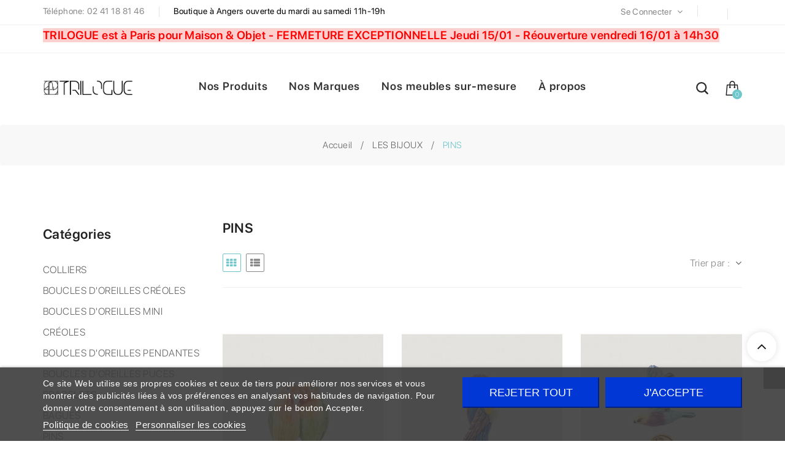

--- FILE ---
content_type: text/html; charset=utf-8
request_url: https://trilogue-design.fr/45-pins
body_size: 16536
content:
<!doctype html>
<html lang="fr">
  <head>
    
      <meta charset="utf-8">
<meta http-equiv="x-ua-compatible" content="ie=edge">


  <title>PINS</title>
  <meta name="description" content="">
  <meta name="keywords" content="">
        <link rel="canonical" href="https://trilogue-design.fr/45-pins">
  

<meta name="viewport" content="width=device-width, initial-scale=1">

<link rel="icon" type="image/vnd.microsoft.icon" href="/img/favicon.ico?1604679726">
<link rel="shortcut icon" type="image/x-icon" href="/img/favicon.ico?1604679726">

   <link href="https://fonts.googleapis.com/css?family=Raleway" rel="stylesheet"> 
 <link rel="stylesheet" type="text/css" href="/themes/jms_wooden/assets//css/neueeinstellung/neueeinstellung.css" />
 <link rel="stylesheet" type="text/css" href="/themes/jms_wooden/assets//css/pe-icon-7-stroke/css/pe-icon-7-stroke.css" />
  <link href="https://fonts.googleapis.com/icon?family=Material+Icons" rel="stylesheet">
	<link rel="stylesheet" href="https://trilogue-design.fr/themes/jms_wooden/modules/jmspagebuilder/views/css/bootstrap.min.css" type="text/css" media="all">
	<link rel="stylesheet" href="https://trilogue-design.fr/themes/jms_wooden/modules/jmspagebuilder/views/css/font-awesome.css" type="text/css" media="all">
	<link rel="stylesheet" href="https://trilogue-design.fr/themes/jms_wooden/modules/jmspagebuilder/views/css/animate.css" type="text/css" media="all">
	<link rel="stylesheet" href="https://trilogue-design.fr/themes/jms_wooden/assets/css/theme.css" type="text/css" media="all">
	<link rel="stylesheet" href="https://trilogue-design.fr/themes/jms_wooden/modules/ps_facetedsearch/views/dist/front.css" type="text/css" media="all">
	<link rel="stylesheet" href="https://trilogue-design.fr/modules/lgcookieslaw/views/css/plugins/tooltipster/tooltipster.bundle.min.css" type="text/css" media="all">
	<link rel="stylesheet" href="https://trilogue-design.fr/modules/lgcookieslaw/views/css/plugins/tooltipster/tooltipster.borderless.min.css" type="text/css" media="all">
	<link rel="stylesheet" href="https://trilogue-design.fr/modules/lgcookieslaw/views/css/lgcookieslaw_1_1.css" type="text/css" media="all">
	<link rel="stylesheet" href="https://trilogue-design.fr/modules/lgcookieslaw/views/css/front.css" type="text/css" media="all">
	<link rel="stylesheet" href="https://trilogue-design.fr/modules/jmstestimonials/views/css/style.css" type="text/css" media="all">
	<link rel="stylesheet" href="https://trilogue-design.fr/modules/jmsbrands/views/css/style.css" type="text/css" media="all">
	<link rel="stylesheet" href="https://trilogue-design.fr/themes/jms_wooden/modules/jmsajaxsearch/views/css/style.css" type="text/css" media="all">
	<link rel="stylesheet" href="https://trilogue-design.fr/themes/jms_wooden/modules/jmsmegamenu/views/css/style.css" type="text/css" media="all">
	<link rel="stylesheet" href="https://trilogue-design.fr/themes/jms_wooden/modules/jmsmegamenu/views/css/off-canvas.css" type="text/css" media="all">
	<link rel="stylesheet" href="https://trilogue-design.fr/themes/jms_wooden/modules/jmsblog/views/css/style.css" type="text/css" media="all">
	<link rel="stylesheet" href="https://trilogue-design.fr/themes/jms_wooden/modules/jmswishlist//views/css/front.css" type="text/css" media="all">
	<link rel="stylesheet" href="https://trilogue-design.fr/js/jquery/ui/themes/base/minified/jquery-ui.min.css" type="text/css" media="all">
	<link rel="stylesheet" href="https://trilogue-design.fr/js/jquery/ui/themes/base/minified/jquery.ui.theme.min.css" type="text/css" media="all">
	<link rel="stylesheet" href="https://trilogue-design.fr/js/jquery/plugins/fancybox/jquery.fancybox.css" type="text/css" media="all">
	<link rel="stylesheet" href="https://trilogue-design.fr/js/jquery/plugins/bxslider/jquery.bxslider.css" type="text/css" media="all">
	<link rel="stylesheet" href="https://trilogue-design.fr/modules/ps_imageslider/css/homeslider.css" type="text/css" media="all">
	<link rel="stylesheet" href="https://trilogue-design.fr/themes/jms_wooden/modules/jmspagebuilder/views/css/jcarousel.css" type="text/css" media="all">
	<link rel="stylesheet" href="https://trilogue-design.fr/themes/jms_wooden/modules/jmspagebuilder/views/css/owl.carousel.css" type="text/css" media="all">
	<link rel="stylesheet" href="https://trilogue-design.fr/themes/jms_wooden/modules/jmspagebuilder/views/css/owl.theme.css" type="text/css" media="all">
	<link rel="stylesheet" href="https://trilogue-design.fr/themes/jms_wooden/assets/css/custom.css" type="text/css" media="all">
	<link rel="stylesheet" href="https://trilogue-design.fr/themes/jms_wooden/assets/css/home3.css" type="text/css" media="all">
	<link rel="stylesheet" href="https://trilogue-design.fr/themes/jms_wooden/modules/jmspagebuilder/views/css/off-canvas.css" type="text/css" media="all">


<link href="https://fonts.googleapis.com/css?family=Montserrat:300,400,500,600,700" rel="stylesheet">  
<link rel="stylesheet" type="text/css" href="/themes/jms_wooden/assets//css/line-awesome.css" />

 <link rel="stylesheet" type="text/css" href="/themes/jms_wooden/assets//css/responsive.css" />
 <link rel="stylesheet" type="text/css" href="/themes/jms_wooden/assets//css/responsive-home3.css" />


  

  <script type="text/javascript">
        var jpb_addtocart = "";
        var jpb_gutterwidth = "30";
        var prestashop = {"cart":{"products":[],"totals":{"total":{"type":"total","label":"Total","amount":0,"value":"0,00\u00a0\u20ac"},"total_including_tax":{"type":"total","label":"Total TTC","amount":0,"value":"0,00\u00a0\u20ac"},"total_excluding_tax":{"type":"total","label":"Total HT :","amount":0,"value":"0,00\u00a0\u20ac"}},"subtotals":{"products":{"type":"products","label":"Sous-total","amount":0,"value":"0,00\u00a0\u20ac"},"discounts":null,"shipping":{"type":"shipping","label":"Livraison","amount":0,"value":"gratuit"},"tax":{"type":"tax","label":"Taxes incluses","amount":0,"value":"0,00\u00a0\u20ac"}},"products_count":0,"summary_string":"0 articles","vouchers":{"allowed":1,"added":[]},"discounts":[],"minimalPurchase":0,"minimalPurchaseRequired":""},"currency":{"name":"Euro","iso_code":"EUR","iso_code_num":"978","sign":"\u20ac"},"customer":{"lastname":null,"firstname":null,"email":null,"birthday":null,"newsletter":null,"newsletter_date_add":null,"optin":null,"website":null,"company":null,"siret":null,"ape":null,"is_logged":false,"gender":{"type":null,"name":null},"addresses":[]},"language":{"name":"Fran\u00e7ais (French)","iso_code":"fr","locale":"fr-FR","language_code":"fr","is_rtl":"0","date_format_lite":"d\/m\/Y","date_format_full":"d\/m\/Y H:i:s","id":1},"page":{"title":"","canonical":"https:\/\/trilogue-design.fr\/45-pins","meta":{"title":"PINS","description":"","keywords":"","robots":"index"},"page_name":"category","body_classes":{"lang-fr":true,"lang-rtl":false,"country-FR":true,"currency-EUR":true,"layout-left-column":true,"page-category":true,"tax-display-enabled":true,"category-id-45":true,"category-PINS":true,"category-id-parent-7":true,"category-depth-level-3":true},"admin_notifications":[]},"shop":{"name":"Votre boutique Trilogue design \u00e0 Angers","logo":"\/img\/my-shop-logo-1604679726.jpg","stores_icon":"\/img\/logo_stores.png","favicon":"\/img\/favicon.ico"},"urls":{"base_url":"https:\/\/trilogue-design.fr\/","current_url":"https:\/\/trilogue-design.fr\/45-pins","shop_domain_url":"https:\/\/trilogue-design.fr","img_ps_url":"https:\/\/trilogue-design.fr\/img\/","img_cat_url":"https:\/\/trilogue-design.fr\/img\/c\/","img_lang_url":"https:\/\/trilogue-design.fr\/img\/l\/","img_prod_url":"https:\/\/trilogue-design.fr\/img\/p\/","img_manu_url":"https:\/\/trilogue-design.fr\/img\/m\/","img_sup_url":"https:\/\/trilogue-design.fr\/img\/su\/","img_ship_url":"https:\/\/trilogue-design.fr\/img\/s\/","img_store_url":"https:\/\/trilogue-design.fr\/img\/st\/","img_col_url":"https:\/\/trilogue-design.fr\/img\/co\/","img_url":"https:\/\/trilogue-design.fr\/themes\/jms_wooden\/assets\/img\/","css_url":"https:\/\/trilogue-design.fr\/themes\/jms_wooden\/assets\/css\/","js_url":"https:\/\/trilogue-design.fr\/themes\/jms_wooden\/assets\/js\/","pic_url":"https:\/\/trilogue-design.fr\/upload\/","pages":{"address":"https:\/\/trilogue-design.fr\/adresse","addresses":"https:\/\/trilogue-design.fr\/adresses","authentication":"https:\/\/trilogue-design.fr\/connexion","cart":"https:\/\/trilogue-design.fr\/panier","category":"https:\/\/trilogue-design.fr\/index.php?controller=category","cms":"https:\/\/trilogue-design.fr\/index.php?controller=cms","contact":"https:\/\/trilogue-design.fr\/nous-contacter","discount":"https:\/\/trilogue-design.fr\/reduction","guest_tracking":"https:\/\/trilogue-design.fr\/suivi-commande-invite","history":"https:\/\/trilogue-design.fr\/historique-commandes","identity":"https:\/\/trilogue-design.fr\/identite","index":"https:\/\/trilogue-design.fr\/","my_account":"https:\/\/trilogue-design.fr\/mon-compte","order_confirmation":"https:\/\/trilogue-design.fr\/confirmation-commande","order_detail":"https:\/\/trilogue-design.fr\/index.php?controller=order-detail","order_follow":"https:\/\/trilogue-design.fr\/suivi-commande","order":"https:\/\/trilogue-design.fr\/commande","order_return":"https:\/\/trilogue-design.fr\/index.php?controller=order-return","order_slip":"https:\/\/trilogue-design.fr\/avoirs","pagenotfound":"https:\/\/trilogue-design.fr\/page-introuvable","password":"https:\/\/trilogue-design.fr\/recuperation-mot-de-passe","pdf_invoice":"https:\/\/trilogue-design.fr\/index.php?controller=pdf-invoice","pdf_order_return":"https:\/\/trilogue-design.fr\/index.php?controller=pdf-order-return","pdf_order_slip":"https:\/\/trilogue-design.fr\/index.php?controller=pdf-order-slip","prices_drop":"https:\/\/trilogue-design.fr\/promotions","product":"https:\/\/trilogue-design.fr\/index.php?controller=product","search":"https:\/\/trilogue-design.fr\/recherche","sitemap":"https:\/\/trilogue-design.fr\/plan du site","stores":"https:\/\/trilogue-design.fr\/magasins","supplier":"https:\/\/trilogue-design.fr\/fournisseur","register":"https:\/\/trilogue-design.fr\/connexion?create_account=1","order_login":"https:\/\/trilogue-design.fr\/commande?login=1"},"alternative_langs":{"fr":"https:\/\/trilogue-design.fr\/45-pins"},"theme_assets":"\/themes\/jms_wooden\/assets\/","actions":{"logout":"https:\/\/trilogue-design.fr\/?mylogout="},"no_picture_image":{"bySize":{"cart_default":{"url":"https:\/\/trilogue-design.fr\/img\/p\/fr-default-cart_default.jpg","width":85,"height":102},"small_default":{"url":"https:\/\/trilogue-design.fr\/img\/p\/fr-default-small_default.jpg","width":100,"height":120},"medium_default":{"url":"https:\/\/trilogue-design.fr\/img\/p\/fr-default-medium_default.jpg","width":234,"height":280},"home_default":{"url":"https:\/\/trilogue-design.fr\/img\/p\/fr-default-home_default.jpg","width":380,"height":455},"large_default":{"url":"https:\/\/trilogue-design.fr\/img\/p\/fr-default-large_default.jpg","width":669,"height":801}},"small":{"url":"https:\/\/trilogue-design.fr\/img\/p\/fr-default-cart_default.jpg","width":85,"height":102},"medium":{"url":"https:\/\/trilogue-design.fr\/img\/p\/fr-default-medium_default.jpg","width":234,"height":280},"large":{"url":"https:\/\/trilogue-design.fr\/img\/p\/fr-default-large_default.jpg","width":669,"height":801},"legend":""}},"configuration":{"display_taxes_label":true,"display_prices_tax_incl":true,"is_catalog":false,"show_prices":true,"opt_in":{"partner":true},"quantity_discount":{"type":"discount","label":"Remise"},"voucher_enabled":1,"return_enabled":0},"field_required":[],"breadcrumb":{"links":[{"title":"Accueil","url":"https:\/\/trilogue-design.fr\/"},{"title":"LES BIJOUX","url":"https:\/\/trilogue-design.fr\/7-les-bijoux"},{"title":"PINS","url":"https:\/\/trilogue-design.fr\/45-pins"}],"count":3},"link":{"protocol_link":"https:\/\/","protocol_content":"https:\/\/"},"time":1768706257,"static_token":"a7ae4fb4c5a5d1eb284c84a9640f5e91","token":"32c11aaec025326ba98303262c71ce3b"};
        var psemailsubscription_subscription = "https:\/\/trilogue-design.fr\/module\/ps_emailsubscription\/subscription";
      </script>



  
<script type="text/javascript">
    var lgcookieslaw_consent_mode = 1;
    var lgcookieslaw_banner_url_ajax_controller = "https://trilogue-design.fr/module/lgcookieslaw/ajax";     var lgcookieslaw_cookie_values = null;     var lgcookieslaw_saved_preferences = 0;
    var lgcookieslaw_ajax_calls_token = "8820815f0afd6c89ee46491b0205482d";
    var lgcookieslaw_reload = 1;
    var lgcookieslaw_block_navigation = 0;
    var lgcookieslaw_banner_position = 2;
    var lgcookieslaw_show_fixed_button = 1;
    var lgcookieslaw_save_user_consent = 1;
    var lgcookieslaw_reject_cookies_when_closing_banner = 1;
</script>



    
  </head>

  <body id="category" class="lang-fr country-fr currency-eur layout-left-column page-category tax-display-enabled category-id-45 category-pins category-id-parent-7 category-depth-level-3 home3 ">
			<div class="preloader">
			<div class="spinner1">
				<div class="dot1"></div>
				<div class="dot2"></div>
			    <div class="bounce1"></div>
			    <div class="bounce2"></div>
			    <div class="bounce3"></div>
			</div>
		</div>
	    
			<div class="menu-wrap hidden-lg hidden-md">
			<button id="close-button" class="close-button"> Menu</button>
				<nav id="off-canvas-menu">					
					<ul class="nav nav-pills nav-stacked level0"><li class="menu-item mega" data-id="85" data-level="0"  data-title="1"><a href="#" target="_self">Nos Produits<em class="fa fa-angle-right"></em></a><ul class="dropdown-menu"><li class="menu-item mega" data-id="385" data-level="1"  data-title="1"><a href="https://trilogue-design.fr/1520-idees-cadeaux" target="_self">**IDÉES CADEAUX **</a><ul class="dropdown-menu"><li class="menu-item" data-id="386" data-level="2" data-title="1"><a href="https://trilogue-design.fr/1521-max-15" target="_self">jusqu'à 15€</a></li><li class="menu-item" data-id="387" data-level="2" data-title="1"><a href="https://trilogue-design.fr/1522-max-30" target="_self">jusqu'à 30€</a></li><li class="menu-item" data-id="388" data-level="2" data-title="1"><a href="https://trilogue-design.fr/1523-max-60" target="_self">jusqu'à 60€</a></li><li class="menu-item" data-id="389" data-level="2" data-title="1"><a href="https://trilogue-design.fr/1524-max-100" target="_self">jusqu'à 100€</a></li><li class="menu-item" data-id="390" data-level="2" data-title="1"><a href="https://trilogue-design.fr/1525-max-150" target="_self">jusqu'à 150€</a></li><li class="menu-item" data-id="391" data-level="2" data-title="1"><a href="https://trilogue-design.fr/1526-min-150" target="_self">150€ et plus pour les chanceux</a></li><li class="menu-item" data-id="392" data-level="2" data-title="1"><a href="https://trilogue-design.fr/1527-pour-les-enfants" target="_self">Pour les ENFANTS</a></li></ul></li><li class="menu-item mega" data-id="243" data-level="1"  data-title="1"><a href="https://trilogue-design.fr/3-decoration" target="_self">LA DÉCORATION</a><ul class="dropdown-menu"><li class="menu-item" data-id="326" data-level="2" data-title="1"><a href="https://trilogue-design.fr/24-luminaires" target="_self">LUMINAIRES</a></li><li class="menu-item" data-id="324" data-level="2" data-title="1"><a href="https://trilogue-design.fr/22-affiches" target="_self">AFFICHES / DÉCORATIONS</a></li><li class="menu-item" data-id="323" data-level="2" data-title="1"><a href="https://trilogue-design.fr/21-cadres" target="_self">CADRES</a></li><li class="menu-item" data-id="325" data-level="2" data-title="1"><a href="https://trilogue-design.fr/23-mobiles" target="_self">MOBILES</a></li><li class="menu-item" data-id="381" data-level="2" data-title="1"><a href="https://trilogue-design.fr/1459-horloges" target="_self">HORLOGES</a></li><li class="menu-item" data-id="371" data-level="2" data-title="1"><a href="https://trilogue-design.fr/1399-bougeoirs" target="_self">BOUGEOIRS & BOUGIES</a></li><li class="menu-item" data-id="409" data-level="2" data-title="1"><a href="https://trilogue-design.fr/1574-bouillottes" target="_self">BOUILLOTTES</a></li><li class="menu-item" data-id="318" data-level="2" data-title="1"><a href="https://trilogue-design.fr/16-vases" target="_self">VASES</a></li><li class="menu-item" data-id="312" data-level="2" data-title="1"><a href="https://trilogue-design.fr/11-vaisselle" target="_self">TASSES / VERRES</a></li><li class="menu-item" data-id="375" data-level="2" data-title="1"><a href="https://trilogue-design.fr/1401-carafes-theieres-cafetieres" target="_self">CARAFES</a></li><li class="menu-item" data-id="313" data-level="2" data-title="1"><a href="https://trilogue-design.fr/134-thermos-gourdes" target="_self">THERMOS / GOURDES</a></li><li class="menu-item" data-id="316" data-level="2" data-title="1"><a href="https://trilogue-design.fr/14-plateaux" target="_self">PLATEAUX / VIDE-POCHES</a></li><li class="menu-item" data-id="376" data-level="2" data-title="1"><a href="https://trilogue-design.fr/1402-coupes-corbeilles-saladiers" target="_self">CORBEILLES / SALADIERS</a></li><li class="menu-item" data-id="311" data-level="2" data-title="1"><a href="https://trilogue-design.fr/10-ustensiles-de-cuisine" target="_self">ACCESSOIRES DE CUISINE</a></li><li class="menu-item" data-id="394" data-level="2" data-title="1"><a href="https://trilogue-design.fr/1458-assiettes-plats" target="_self">ASSIETTES & PLATS</a></li><li class="menu-item" data-id="378" data-level="2" data-title="1"><a href="https://trilogue-design.fr/1411-dessous-de-plat" target="_self">DESSOUS-DE-PLAT</a></li><li class="menu-item" data-id="379" data-level="2" data-title="1"><a href="https://trilogue-design.fr/1412-planches-a-decouper" target="_self">PLANCHES À DÉCOUPER</a></li><li class="menu-item" data-id="317" data-level="2" data-title="1"><a href="https://trilogue-design.fr/15-miroirs" target="_self">MIROIRS</a></li><li class="menu-item" data-id="320" data-level="2" data-title="1"><a href="https://trilogue-design.fr/93-rangement" target="_self">RANGEMENT</a></li><li class="menu-item" data-id="321" data-level="2" data-title="1"><a href="https://trilogue-design.fr/19-etageres" target="_self">ÉTAGÈRES</a></li><li class="menu-item" data-id="322" data-level="2" data-title="1"><a href="https://trilogue-design.fr/20-pateres" target="_self">PATÈRES</a></li><li class="menu-item" data-id="319" data-level="2" data-title="1"><a href="https://trilogue-design.fr/18-assises" target="_self">PETIT MOBILIER</a></li><li class="menu-item" data-id="327" data-level="2" data-title="1"><a href="https://trilogue-design.fr/25-autre" target="_self">AUTRES</a></li></ul></li><li class="menu-item mega" data-id="246" data-level="1"  data-title="1"><a href="https://trilogue-design.fr/5-la-papeterie" target="_self">LA PAPETERIE</a><ul class="dropdown-menu"><li class="menu-item" data-id="330" data-level="2" data-title="1"><a href="https://trilogue-design.fr/28-agendas-calendriers" target="_self">AGENDAS & CALENDRIERS</a></li><li class="menu-item" data-id="331" data-level="2" data-title="1"><a href="https://trilogue-design.fr/29-carnets" target="_self">CARNETS</a></li><li class="menu-item" data-id="333" data-level="2" data-title="1"><a href="https://trilogue-design.fr/31-outils-d-ecriture" target="_self">OUTILS D'ÉCRITURE</a></li><li class="menu-item" data-id="334" data-level="2" data-title="1"><a href="https://trilogue-design.fr/32-cartes" target="_self">CARTES</a></li><li class="menu-item" data-id="336" data-level="2" data-title="1"><a href="https://trilogue-design.fr/35-accessoires-de-bureau" target="_self">ACCESSOIRES DE BUREAU</a></li><li class="menu-item" data-id="337" data-level="2" data-title="1"><a href="https://trilogue-design.fr/90-marques-pages" target="_self">MARQUES-PAGES</a></li><li class="menu-item" data-id="372" data-level="2" data-title="1"><a href="https://trilogue-design.fr/1400-jeux" target="_self">LIVRES & JEUX</a></li></ul></li><li class="menu-item mega" data-id="247" data-level="1"  data-title="1"><a href="https://trilogue-design.fr/6-la-maroquinerie" target="_self">LA MAROQUINERIE</a><ul class="dropdown-menu"><li class="menu-item" data-id="339" data-level="2" data-title="1"><a href="https://trilogue-design.fr/38-pochette" target="_self">POCHETTES</a></li><li class="menu-item" data-id="358" data-level="2" data-title="1"><a href="https://trilogue-design.fr/1385-pochettes-a-ordinateur-et-tablettes" target="_self">POCHETTES Á ORDINATEURS ET TABLETTES</a></li><li class="menu-item" data-id="340" data-level="2" data-title="1"><a href="https://trilogue-design.fr/39-sac" target="_self">SACS</a></li><li class="menu-item" data-id="342" data-level="2" data-title="1"><a href="https://trilogue-design.fr/131-trousses-etuis" target="_self">TROUSSES & ÉTUIS</a></li><li class="menu-item" data-id="362" data-level="2" data-title="1"><a href="https://trilogue-design.fr/1384-etuis-a-lunettes" target="_self">ÉTUIS Á LUNETTES</a></li></ul></li><li class="menu-item mega" data-id="248" data-level="1"  data-title="1"><a href="https://trilogue-design.fr/7-les-bijoux" target="_self">LES BIJOUX</a><ul class="dropdown-menu"><li class="menu-item" data-id="343" data-level="2" data-title="1"><a href="https://trilogue-design.fr/41-colliers" target="_self">COLLIERS</a></li><li class="menu-item" data-id="344" data-level="2" data-title="1"><a href="https://trilogue-design.fr/42-boucles-d-oreilles-creoles" target="_self">BOUCLES CRÉOLES</a></li><li class="menu-item" data-id="345" data-level="2" data-title="1"><a href="https://trilogue-design.fr/91-boucles-d-oreilles-mini-creoles" target="_self">BOUCLES MINI CRÉOLES</a></li><li class="menu-item" data-id="346" data-level="2" data-title="1"><a href="https://trilogue-design.fr/92-boucles-d-oreilles-pendantes" target="_self">BOUCLES PENDANTES</a></li><li class="menu-item" data-id="347" data-level="2" data-title="1"><a href="https://trilogue-design.fr/43-boucles-d-oreilles-puces" target="_self">BOUCLES PUCES</a></li><li class="menu-item" data-id="393" data-level="2" data-title="1"><a href="https://trilogue-design.fr/1543-boucles-d-oreilles-clips" target="_self">BOUCLES CLIPS</a></li><li class="menu-item" data-id="399" data-level="2" data-title="1"><a href="https://trilogue-design.fr/1559-bagues-d-oreilles" target="_self">EARCUFFS</a></li><li class="menu-item" data-id="348" data-level="2" data-title="1"><a href="https://trilogue-design.fr/44-bracelets" target="_self">BRACELETS</a></li><li class="menu-item" data-id="349" data-level="2" data-title="1"><a href="https://trilogue-design.fr/46-bague" target="_self">BAGUES</a></li><li class="menu-item" data-id="350" data-level="2" data-title="1"><a href="https://trilogue-design.fr/45-pins" target="_self">PINS</a></li><li class="menu-item" data-id="367" data-level="2" data-title="1"><a href="https://trilogue-design.fr/1392-pendentifs" target="_self">PENDENTIFS</a></li></ul></li><li class="menu-item mega" data-id="249" data-level="1"  data-title="1"><a href="https://trilogue-design.fr/8-la-mode" target="_self">LA MODE</a><ul class="dropdown-menu"><li class="menu-item" data-id="352" data-level="2" data-title="1"><a href="https://trilogue-design.fr/48-foulard" target="_self">FOULARDS</a></li><li class="menu-item" data-id="354" data-level="2" data-title="1"><a href="https://trilogue-design.fr/50-chaussettes" target="_self">CHAUSSETTES</a></li><li class="menu-item" data-id="383" data-level="2" data-title="1"><a href="https://trilogue-design.fr/1515-eventails" target="_self">ÉVENTAILS</a></li><li class="menu-item" data-id="404" data-level="2" data-title="1"><a href="https://trilogue-design.fr/1568-pinces-barettes" target="_self">PINCES & BARETTES</a></li></ul></li><li class="menu-item" data-id="356" data-level="1" data-title="1"><a href="https://trilogue-design.fr/1373-carte-cadeau" target="_self">CARTE CADEAU</a></li><li class="menu-item" data-id="368" data-level="1" data-title="1"><a href="https://trilogue-design.fr/1397-derniere-chance" target="_self">/// DERNIÈRE CHANCE ///</a></li><li class="menu-item" data-id="400" data-level="1" data-title="1"><a href="https://trilogue-design.fr/1557-europe" target="_self">♥  Fabriqués en Europe ♥</a></li><li class="menu-item" data-id="398" data-level="1" data-title="1"><a href="https://trilogue-design.fr/1552-france" target="_self">♥♥  Fabriqués en France ♥ ♥</a></li></ul></li><li class="menu-item mega" data-id="87" data-level="0"  data-title="1"><a href="#" target="_self">Nos Marques<em class="fa fa-angle-right"></em></a><ul class="dropdown-menu"><li class="menu-item" data-id="405" data-level="1" data-title="1"><a href="https://trilogue-design.fr/brand/52-23-degres" target="_self">23 DEGRES</a></li><li class="menu-item" data-id="384" data-level="1" data-title="1"><a href="https://trilogue-design.fr/brand/45-a-fan-of" target="_self">A FAN OF</a></li><li class="menu-item" data-id="403" data-level="1" data-title="1"><a href="https://trilogue-design.fr/brand/51-block-design" target="_self">BLOCK DESIGN</a></li><li class="menu-item" data-id="289" data-level="1" data-title="1"><a href="https://trilogue-design.fr/brand/22-bonne-maison" target="_self">BONNE MAISON</a></li><li class="menu-item" data-id="357" data-level="1" data-title="1"><a href="https://trilogue-design.fr/brand/31-christelle-dit-christensen" target="_self">CHRISTELLE dit CHRISTENSEN</a></li><li class="menu-item" data-id="290" data-level="1" data-title="1"><a href="https://trilogue-design.fr/brand/26-flensted" target="_self">FLENSTED</a></li><li class="menu-item" data-id="291" data-level="1" data-title="1"><a href="https://trilogue-design.fr/brand/29-gllu" target="_self">GLLU</a></li><li class="menu-item" data-id="292" data-level="1" data-title="1"><a href="https://trilogue-design.fr/brand/8-harto" target="_self">HARTÔ</a></li><li class="menu-item" data-id="98" data-level="1" data-title="1"><a href="https://trilogue-design.fr/brand/3-hay" target="_self">HAY</a></li><li class="menu-item" data-id="395" data-level="1" data-title="1"><a href="https://trilogue-design.fr/brand/46-helmut-paris" target="_self">HELMUT PARIS</a></li><li class="menu-item" data-id="293" data-level="1" data-title="1"><a href="https://trilogue-design.fr/brand/25-kaweco" target="_self">KAWECO</a></li><li class="menu-item" data-id="374" data-level="1" data-title="1"><a href="https://trilogue-design.fr/brand/37-malakio" target="_self">MALAKIO</a></li><li class="menu-item" data-id="295" data-level="1" data-title="1"><a href="https://trilogue-design.fr/brand/12-memobottle" target="_self">MEMOBOTTLE</a></li><li class="menu-item" data-id="297" data-level="1" data-title="1"><a href="https://trilogue-design.fr/brand/13-midori" target="_self">MIDORI</a></li><li class="menu-item" data-id="298" data-level="1" data-title="1"><a href="https://trilogue-design.fr/brand/10-moebe" target="_self">MOEBE</a></li><li class="menu-item" data-id="285" data-level="1" data-title="1"><a href="https://trilogue-design.fr/brand/4-moustache" target="_self">MOUSTACHE</a></li><li class="menu-item" data-id="355" data-level="1" data-title="1"><a href="https://trilogue-design.fr/brand/30-muuto" target="_self">MUUTO</a></li><li class="menu-item" data-id="300" data-level="1" data-title="1"><a href="https://trilogue-design.fr/brand/20-nach" target="_self">NACH</a></li><li class="menu-item" data-id="286" data-level="1" data-title="1"><a href="https://trilogue-design.fr/brand/5-normann-copenhagen" target="_self">NORMANN COPENHAGEN</a></li><li class="menu-item" data-id="301" data-level="1" data-title="1"><a href="https://trilogue-design.fr/brand/15-octaevo" target="_self">OCTAEVO</a></li><li class="menu-item" data-id="302" data-level="1" data-title="1"><a href="https://trilogue-design.fr/brand/28-pake" target="_self">PAKÉ</a></li><li class="menu-item" data-id="303" data-level="1" data-title="1"><a href="https://trilogue-design.fr/brand/9-papier-tigre" target="_self">PAPIER TIGRE</a></li><li class="menu-item" data-id="304" data-level="1" data-title="1"><a href="https://trilogue-design.fr/brand/19-promises-promises" target="_self">PROMISES PROMISES</a></li><li class="menu-item" data-id="407" data-level="1" data-title="1"><a href="https://trilogue-design.fr/brand/53-q-de-bouteilles" target="_self">Q DE BOUTEILLES</a></li><li class="menu-item" data-id="360" data-level="1" data-title="1"><a href="https://trilogue-design.fr/brand/33-pijama" target="_self">PIJAMA</a></li><li class="menu-item" data-id="373" data-level="1" data-title="1"><a href="https://trilogue-design.fr/brand/36-raawii" target="_self">RAAWII</a></li><li class="menu-item" data-id="382" data-level="1" data-title="1"><a href="https://trilogue-design.fr/brand/44-sowden" target="_self">SOWDEN LIGHT</a></li><li class="menu-item" data-id="305" data-level="1" data-title="1"><a href="https://trilogue-design.fr/brand/23-studio-arhoj" target="_self">STUDIO ARHOJ</a></li><li class="menu-item" data-id="397" data-level="1" data-title="1"><a href="https://trilogue-design.fr/brand/47-studio-about" target="_self">STUDIO ABOUT</a></li><li class="menu-item" data-id="408" data-level="1" data-title="1"><a href="https://trilogue-design.fr/brand/54-suite-702" target="_self">SUITE 702</a></li><li class="menu-item" data-id="396" data-level="1" data-title="1"><a href="https://trilogue-design.fr/brand/34-sulo" target="_self">SULO</a></li><li class="menu-item" data-id="377" data-level="1" data-title="1"><a href="https://trilogue-design.fr/brand/38-the-line" target="_self">THE LINE</a></li><li class="menu-item" data-id="380" data-level="1" data-title="1"><a href="https://trilogue-design.fr/brand/41-the-wrong-shop" target="_self">THE WRONG SHOP</a></li><li class="menu-item" data-id="402" data-level="1" data-title="1"><a href="https://trilogue-design.fr/brand/50-uau-project" target="_self">UAU PROJECT</a></li><li class="menu-item" data-id="401" data-level="1" data-title="1"><a href="https://trilogue-design.fr/brand/48-warren-laetitia" target="_self">WARREN & LAËTITIA</a></li></ul></li><li class="menu-item" data-id="366" data-level="0" data-title="1"><a href="https://trilogue-design.fr/9-nos-meubles-sur-mesure" target="_self">Nos meubles sur-mesure</a></li><li class="menu-item" data-id="86" data-level="0" data-title="1"><a href="https://trilogue-design.fr/content/4-a-propos" target="_blank">À propos</a></li></ul>

				</nav>				
				
			</div>
	    <div class="main-site">
      
              
      <header id="header">
        
          	<div class="jms-row top-bar" >
					<div class="container">
				<div class="row">
					<div class="layout-column col-lg-9 col-md-6 col-sm-12 col-xs-12 top-bar-1" style="">
									<div class="addon-box">
						<ul class="contact-list">
<li class="call-item"><span>Téléphone: 02 41 18 81 46</span></li>
<li class="email-item"><span style="color: #020202;">Boutique à Angers ouverte du mardi au samedi 11h-19h</span></li>
</ul>					</div>
							</div>
					<div class="layout-column col-lg-3 col-md-6 col-sm-12 col-xs-12 top-bar-2" style="">
									<div class="addon-box">
						<div id="_desktop_user_info" class="user-info-box user-info-box-1">
	<div class="user-info btn-group compact-hidden  ">
		   
			<div class="logout-block login-block btn-group">
				<!-- <a  class="btn-name dropdown-toggle" data-toggle="dropdown"   title="Voir mon compte client" rel="nofollow" target="_blank">
					Mon compte
					<i class="fa fa-caret-down"></i>
				</a> -->
				<!-- <ul class="dropdown-menu"> -->
				<ul>
					<li>
						<a href="https://trilogue-design.fr/mon-compte" title="Voir mon compte client" class="account" rel="nofollow">
							Se connecter / S'enregistrer
						</a>
					</li>
					<li>
						<a href="" title="Voir mon compte client" class="account" rel="nofollow">
							<!-- MODULE WishList -->
<a class=" wishlist_top lnk_wishlist" href="https://trilogue-design.fr/module/jmswishlist/mywishlist" title="Mes listes">
  <span class="link-item">
		<i class="fa fa-heart"></i>
		Ma liste
	</span>
</a>
<!-- END : MODULE WishList --><li>
  <a href="//trilogue-design.fr/module/ps_emailalerts/account">Mes alertes</a>
</li>

						</a>
					</li>		
					<li>
						<a href="https://trilogue-design.fr/mon-compte" title="Voir mon compte client" class="account" rel="nofollow">
							Compte 
						</a>
					</li>		
					<li>
						<a href="https://trilogue-design.fr/commande" title="Voir mon compte client" class="account" rel="nofollow">
							Paiement 
						</a>
					</li>	
					<li>
						<a href="https://trilogue-design.fr/mon-compte" title="Voir mon compte client" class="account" rel="nofollow">
							Se connecter
						</a>
					</li>		    
				</ul>
			</div> 	
			</div>
</div>

<!-- ////////////////////////////////////////////////// -->

<div id="_desktop_user_info" class="user-info-box user-info-box-2">
	<div class="user-info btn-group compact-hidden  ">
		   
			<div class="logout-block login-block btn-group">
				<a  class="btn-name dropdown-toggle user-info-title" data-toggle="dropdown"   title="Voir mon compte client" rel="nofollow" target="_blank">
					<span>Se connecter</span>
					<i class="fa fa-angle-down"></i>
				</a>
				<ul class="dropdown-menu user-info-list">
					<li class="title">
						<a href="https://trilogue-design.fr/mon-compte" title="Voir mon compte client" class="account" rel="nofollow">
							Se connecter / S'enregistrer
						</a>
					</li>
					<li>
						<a href="#" title="Voir mon compte client" class="account" rel="nofollow">
							Liste 
						</a>
					</li>		
					<li>
						<a href="https://trilogue-design.fr/mon-compte" title="Voir mon compte client" class="account" rel="nofollow">
							Compte 
						</a>
					</li>		
					<li>
						<a href="https://trilogue-design.fr/commande" title="Voir mon compte client" class="account" rel="nofollow">
							Paiement 
						</a>
					</li>	
					<li>
						<a href="https://trilogue-design.fr/mon-compte" title="Voir mon compte client" class="account" rel="nofollow">
							Se connecter
						</a>
					</li>		    
				</ul>
			</div> 	
			</div>
</div>
					</div>
									<div class="addon-box">
											</div>
									<div class="addon-box">
											</div>
							</div>
				</div>
		</div>
	</div>
	<div class="jms-row top-bar" >
					<div class="container">
				<div class="row">
					<div class="layout-column col-lg-12 col-md-6 col-sm-12 col-xs-12 top-bar-1" style="">
									<div class="addon-box">
						<ul class="contact-list">
<li class="email-item" style="text-align: center;">
<h5><strong><span style="color: #fd0101; background-color: #fdd0d0;">TRILOGUE est à Paris pour Maison & Objet - FERMETURE EXCEPTIONNELLE Jeudi 15/01 - Réouverture vendredi 16/01 à 14h30</span></strong></h5>
</li>
</ul>					</div>
							</div>
				</div>
		</div>
	</div>
	<div class="jms-row header_bar" >
					<div class="container">
				<div class="row">
					<div class="layout-column col-lg-2 col-md-2 col-sm-5 col-xs-5 logo-box" style="">
									<div class="addon-box">
						<a class="logo" href="https://trilogue-design.fr/" title="Votre boutique Trilogue design à Angers"><img class="logo img-responsive" src="https://trilogue-design.fr/img/my-shop-logo-1604679726.jpg" alt="Votre boutique Trilogue design à Angers" /></a>					</div>
							</div>
					<div class="layout-column col-lg-8 col-md-8 col-sm-2 col-xs-2 megamenu-block" style="background-size:contain;">
									<div class="addon-box">
						<!-- <div class="destop-menu-icon dropdown-toggle" data-toggle="dropdown" aria-expanded="false">
	<span class="icon"><i class="fa fa-bars"></i></span>
</div> -->

<div class="jms-megamenu-wrap">
	<a id="open-button" class="open-button hidden-lg hidden-md">
		<span class="la la-navicon"></span>
	</a>

	<div class="destop-menu-title">
		<span>Menu</span>
		<span class="icon"><i class="la la-close"></i></span>
	</div>

	<div id="jms-megamenu-container" class="navbar clearfix"><div class="jms-megamenu"><ul class="nav level0"><li class="menu-item mega" data-id="85" data-level="0" data-title="1"><a href="#" target="_self"><span>Nos Produits</span><em class="caret"></em></a><div class="nav-child dropdown-menu mega-dropdown-menu"><div class="mega-dropdown-inner"><div class="row"><div class="mega-col-nav col-sm-12" data-width="12"><div class="mega-inner"><ul class="mega-nav"><li class="menu-item mega" data-id="385" data-level="1" data-title="1"><a href="https://trilogue-design.fr/1520-idees-cadeaux" target="_self"><span>**IDÉES CADEAUX **</span></a><div class="nav-child dropdown-menu mega-dropdown-menu"><div class="mega-dropdown-inner"><div class="row"><div class="mega-col-nav col-sm-12" data-width="12"><div class="mega-inner"><ul class="mega-nav"><li class="menu-item" data-id="386" data-level="2" data-title="1"><a href="https://trilogue-design.fr/1521-max-15" target="_self"><span>jusqu'à 15€</span></a></li><li class="menu-item" data-id="387" data-level="2" data-title="1"><a href="https://trilogue-design.fr/1522-max-30" target="_self"><span>jusqu'à 30€</span></a></li><li class="menu-item" data-id="388" data-level="2" data-title="1"><a href="https://trilogue-design.fr/1523-max-60" target="_self"><span>jusqu'à 60€</span></a></li><li class="menu-item" data-id="389" data-level="2" data-title="1"><a href="https://trilogue-design.fr/1524-max-100" target="_self"><span>jusqu'à 100€</span></a></li><li class="menu-item" data-id="390" data-level="2" data-title="1"><a href="https://trilogue-design.fr/1525-max-150" target="_self"><span>jusqu'à 150€</span></a></li><li class="menu-item" data-id="391" data-level="2" data-title="1"><a href="https://trilogue-design.fr/1526-min-150" target="_self"><span>150€ et plus pour les chanceux</span></a></li><li class="menu-item" data-id="392" data-level="2" data-title="1"><a href="https://trilogue-design.fr/1527-pour-les-enfants" target="_self"><span>Pour les ENFANTS</span></a></li></ul></div></div></div></div></div></li><li class="menu-item mega" data-id="243" data-level="1" data-title="1"><a href="https://trilogue-design.fr/3-decoration" target="_self"><span>LA DÉCORATION</span></a><div class="nav-child dropdown-menu mega-dropdown-menu"><div class="mega-dropdown-inner"><div class="row"><div class="mega-col-nav col-sm-12" data-width="12"><div class="mega-inner"><ul class="mega-nav"><li class="menu-item" data-id="326" data-level="2" data-title="1"><a href="https://trilogue-design.fr/24-luminaires" target="_self"><span>LUMINAIRES</span></a></li><li class="menu-item" data-id="324" data-level="2" data-title="1"><a href="https://trilogue-design.fr/22-affiches" target="_self"><span>AFFICHES / DÉCORATIONS</span></a></li><li class="menu-item" data-id="323" data-level="2" data-title="1"><a href="https://trilogue-design.fr/21-cadres" target="_self"><span>CADRES</span></a></li><li class="menu-item" data-id="325" data-level="2" data-title="1"><a href="https://trilogue-design.fr/23-mobiles" target="_self"><span>MOBILES</span></a></li><li class="menu-item" data-id="381" data-level="2" data-title="1"><a href="https://trilogue-design.fr/1459-horloges" target="_self"><span>HORLOGES</span></a></li><li class="menu-item" data-id="371" data-level="2" data-title="1"><a href="https://trilogue-design.fr/1399-bougeoirs" target="_self"><span>BOUGEOIRS & BOUGIES</span></a></li><li class="menu-item" data-id="409" data-level="2" data-title="1"><a href="https://trilogue-design.fr/1574-bouillottes" target="_self"><span>BOUILLOTTES</span></a></li><li class="menu-item" data-id="318" data-level="2" data-title="1"><a href="https://trilogue-design.fr/16-vases" target="_self"><span>VASES</span></a></li><li class="menu-item" data-id="312" data-level="2" data-title="1"><a href="https://trilogue-design.fr/11-vaisselle" target="_self"><span>TASSES / VERRES</span></a></li><li class="menu-item" data-id="375" data-level="2" data-title="1"><a href="https://trilogue-design.fr/1401-carafes-theieres-cafetieres" target="_self"><span>CARAFES</span></a></li><li class="menu-item" data-id="313" data-level="2" data-title="1"><a href="https://trilogue-design.fr/134-thermos-gourdes" target="_self"><span>THERMOS / GOURDES</span></a></li><li class="menu-item" data-id="316" data-level="2" data-title="1"><a href="https://trilogue-design.fr/14-plateaux" target="_self"><span>PLATEAUX / VIDE-POCHES</span></a></li><li class="menu-item" data-id="376" data-level="2" data-title="1"><a href="https://trilogue-design.fr/1402-coupes-corbeilles-saladiers" target="_self"><span>CORBEILLES / SALADIERS</span></a></li><li class="menu-item" data-id="311" data-level="2" data-title="1"><a href="https://trilogue-design.fr/10-ustensiles-de-cuisine" target="_self"><span>ACCESSOIRES DE CUISINE</span></a></li><li class="menu-item" data-id="394" data-level="2" data-title="1"><a href="https://trilogue-design.fr/1458-assiettes-plats" target="_self"><span>ASSIETTES & PLATS</span></a></li><li class="menu-item" data-id="378" data-level="2" data-title="1"><a href="https://trilogue-design.fr/1411-dessous-de-plat" target="_self"><span>DESSOUS-DE-PLAT</span></a></li><li class="menu-item" data-id="379" data-level="2" data-title="1"><a href="https://trilogue-design.fr/1412-planches-a-decouper" target="_self"><span>PLANCHES À DÉCOUPER</span></a></li><li class="menu-item" data-id="317" data-level="2" data-title="1"><a href="https://trilogue-design.fr/15-miroirs" target="_self"><span>MIROIRS</span></a></li><li class="menu-item" data-id="320" data-level="2" data-title="1"><a href="https://trilogue-design.fr/93-rangement" target="_self"><span>RANGEMENT</span></a></li><li class="menu-item" data-id="321" data-level="2" data-title="1"><a href="https://trilogue-design.fr/19-etageres" target="_self"><span>ÉTAGÈRES</span></a></li><li class="menu-item" data-id="322" data-level="2" data-title="1"><a href="https://trilogue-design.fr/20-pateres" target="_self"><span>PATÈRES</span></a></li><li class="menu-item" data-id="319" data-level="2" data-title="1"><a href="https://trilogue-design.fr/18-assises" target="_self"><span>PETIT MOBILIER</span></a></li><li class="menu-item" data-id="327" data-level="2" data-title="1"><a href="https://trilogue-design.fr/25-autre" target="_self"><span>AUTRES</span></a></li></ul></div></div></div></div></div></li><li class="menu-item mega" data-id="246" data-level="1" data-title="1"><a href="https://trilogue-design.fr/5-la-papeterie" target="_self"><span>LA PAPETERIE</span></a><div class="nav-child dropdown-menu mega-dropdown-menu"><div class="mega-dropdown-inner"><div class="row"><div class="mega-col-nav col-sm-12" data-width="12"><div class="mega-inner"><ul class="mega-nav"><li class="menu-item" data-id="330" data-level="2" data-title="1"><a href="https://trilogue-design.fr/28-agendas-calendriers" target="_self"><span>AGENDAS & CALENDRIERS</span></a></li><li class="menu-item" data-id="331" data-level="2" data-title="1"><a href="https://trilogue-design.fr/29-carnets" target="_self"><span>CARNETS</span></a></li><li class="menu-item" data-id="333" data-level="2" data-title="1"><a href="https://trilogue-design.fr/31-outils-d-ecriture" target="_self"><span>OUTILS D'ÉCRITURE</span></a></li><li class="menu-item" data-id="334" data-level="2" data-title="1"><a href="https://trilogue-design.fr/32-cartes" target="_self"><span>CARTES</span></a></li><li class="menu-item" data-id="336" data-level="2" data-title="1"><a href="https://trilogue-design.fr/35-accessoires-de-bureau" target="_self"><span>ACCESSOIRES DE BUREAU</span></a></li><li class="menu-item" data-id="337" data-level="2" data-title="1"><a href="https://trilogue-design.fr/90-marques-pages" target="_self"><span>MARQUES-PAGES</span></a></li><li class="menu-item" data-id="372" data-level="2" data-title="1"><a href="https://trilogue-design.fr/1400-jeux" target="_self"><span>LIVRES & JEUX</span></a></li></ul></div></div></div></div></div></li><li class="menu-item mega" data-id="247" data-level="1" data-title="1"><a href="https://trilogue-design.fr/6-la-maroquinerie" target="_self"><span>LA MAROQUINERIE</span></a><div class="nav-child dropdown-menu mega-dropdown-menu"><div class="mega-dropdown-inner"><div class="row"><div class="mega-col-nav col-sm-12" data-width="12"><div class="mega-inner"><ul class="mega-nav"><li class="menu-item" data-id="339" data-level="2" data-title="1"><a href="https://trilogue-design.fr/38-pochette" target="_self"><span>POCHETTES</span></a></li><li class="menu-item" data-id="358" data-level="2" data-title="1"><a href="https://trilogue-design.fr/1385-pochettes-a-ordinateur-et-tablettes" target="_self"><span>POCHETTES Á ORDINATEURS ET TABLETTES</span></a></li><li class="menu-item" data-id="340" data-level="2" data-title="1"><a href="https://trilogue-design.fr/39-sac" target="_self"><span>SACS</span></a></li><li class="menu-item" data-id="342" data-level="2" data-title="1"><a href="https://trilogue-design.fr/131-trousses-etuis" target="_self"><span>TROUSSES & ÉTUIS</span></a></li><li class="menu-item" data-id="362" data-level="2" data-title="1"><a href="https://trilogue-design.fr/1384-etuis-a-lunettes" target="_self"><span>ÉTUIS Á LUNETTES</span></a></li></ul></div></div></div></div></div></li><li class="menu-item mega" data-id="248" data-level="1" data-title="1"><a href="https://trilogue-design.fr/7-les-bijoux" target="_self"><span>LES BIJOUX</span></a><div class="nav-child dropdown-menu mega-dropdown-menu"><div class="mega-dropdown-inner"><div class="row"><div class="mega-col-nav col-sm-12" data-width="12"><div class="mega-inner"><ul class="mega-nav"><li class="menu-item" data-id="343" data-level="2" data-title="1"><a href="https://trilogue-design.fr/41-colliers" target="_self"><span>COLLIERS</span></a></li><li class="menu-item" data-id="344" data-level="2" data-title="1"><a href="https://trilogue-design.fr/42-boucles-d-oreilles-creoles" target="_self"><span>BOUCLES CRÉOLES</span></a></li><li class="menu-item" data-id="345" data-level="2" data-title="1"><a href="https://trilogue-design.fr/91-boucles-d-oreilles-mini-creoles" target="_self"><span>BOUCLES MINI CRÉOLES</span></a></li><li class="menu-item" data-id="346" data-level="2" data-title="1"><a href="https://trilogue-design.fr/92-boucles-d-oreilles-pendantes" target="_self"><span>BOUCLES PENDANTES</span></a></li><li class="menu-item" data-id="347" data-level="2" data-title="1"><a href="https://trilogue-design.fr/43-boucles-d-oreilles-puces" target="_self"><span>BOUCLES PUCES</span></a></li><li class="menu-item" data-id="393" data-level="2" data-title="1"><a href="https://trilogue-design.fr/1543-boucles-d-oreilles-clips" target="_self"><span>BOUCLES CLIPS</span></a></li><li class="menu-item" data-id="399" data-level="2" data-title="1"><a href="https://trilogue-design.fr/1559-bagues-d-oreilles" target="_self"><span>EARCUFFS</span></a></li><li class="menu-item" data-id="348" data-level="2" data-title="1"><a href="https://trilogue-design.fr/44-bracelets" target="_self"><span>BRACELETS</span></a></li><li class="menu-item" data-id="349" data-level="2" data-title="1"><a href="https://trilogue-design.fr/46-bague" target="_self"><span>BAGUES</span></a></li><li class="menu-item" data-id="350" data-level="2" data-title="1"><a href="https://trilogue-design.fr/45-pins" target="_self"><span>PINS</span></a></li><li class="menu-item" data-id="367" data-level="2" data-title="1"><a href="https://trilogue-design.fr/1392-pendentifs" target="_self"><span>PENDENTIFS</span></a></li></ul></div></div></div></div></div></li><li class="menu-item mega" data-id="249" data-level="1" data-title="1"><a href="https://trilogue-design.fr/8-la-mode" target="_self"><span>LA MODE</span></a><div class="nav-child dropdown-menu mega-dropdown-menu"><div class="mega-dropdown-inner"><div class="row"><div class="mega-col-nav col-sm-12" data-width="12"><div class="mega-inner"><ul class="mega-nav"><li class="menu-item" data-id="352" data-level="2" data-title="1"><a href="https://trilogue-design.fr/48-foulard" target="_self"><span>FOULARDS</span></a></li><li class="menu-item" data-id="354" data-level="2" data-title="1"><a href="https://trilogue-design.fr/50-chaussettes" target="_self"><span>CHAUSSETTES</span></a></li><li class="menu-item" data-id="383" data-level="2" data-title="1"><a href="https://trilogue-design.fr/1515-eventails" target="_self"><span>ÉVENTAILS</span></a></li><li class="menu-item" data-id="404" data-level="2" data-title="1"><a href="https://trilogue-design.fr/1568-pinces-barettes" target="_self"><span>PINCES & BARETTES</span></a></li></ul></div></div></div></div></div></li><li class="menu-item" data-id="356" data-level="1" data-title="1"><a href="https://trilogue-design.fr/1373-carte-cadeau" target="_self"><span>CARTE CADEAU</span></a></li><li class="menu-item" data-id="368" data-level="1" data-title="1"><a href="https://trilogue-design.fr/1397-derniere-chance" target="_self"><span>/// DERNIÈRE CHANCE ///</span></a></li><li class="menu-item" data-id="400" data-level="1" data-title="1"><a href="https://trilogue-design.fr/1557-europe" target="_self"><span>♥  Fabriqués en Europe ♥</span></a></li><li class="menu-item" data-id="398" data-level="1" data-title="1"><a href="https://trilogue-design.fr/1552-france" target="_self"><span>♥♥  Fabriqués en France ♥ ♥</span></a></li></ul></div></div></div></div></div></li><li class="menu-item mega" data-id="87" data-level="0" data-title="1"><a href="#" target="_self"><span>Nos Marques</span><em class="caret"></em></a><div class="nav-child dropdown-menu mega-dropdown-menu" data-width="600" style="width:600px"><div class="mega-dropdown-inner"><div class="row"><div class="mega-col-nav col-sm-4" data-width="4"><div class="mega-inner"><ul class="mega-nav"><li class="menu-item" data-id="405" data-level="1" data-title="1"><a href="https://trilogue-design.fr/brand/52-23-degres" target="_self"><span>23 DEGRES</span></a></li><li class="menu-item" data-id="384" data-level="1" data-title="1"><a href="https://trilogue-design.fr/brand/45-a-fan-of" target="_self"><span>A FAN OF</span></a></li><li class="menu-item" data-id="403" data-level="1" data-title="1"><a href="https://trilogue-design.fr/brand/51-block-design" target="_self"><span>BLOCK DESIGN</span></a></li><li class="menu-item" data-id="289" data-level="1" data-title="1"><a href="https://trilogue-design.fr/brand/22-bonne-maison" target="_self"><span>BONNE MAISON</span></a></li><li class="menu-item" data-id="357" data-level="1" data-title="1"><a href="https://trilogue-design.fr/brand/31-christelle-dit-christensen" target="_self"><span>CHRISTELLE dit CHRISTENSEN</span></a></li><li class="menu-item" data-id="290" data-level="1" data-title="1"><a href="https://trilogue-design.fr/brand/26-flensted" target="_self"><span>FLENSTED</span></a></li><li class="menu-item" data-id="291" data-level="1" data-title="1"><a href="https://trilogue-design.fr/brand/29-gllu" target="_self"><span>GLLU</span></a></li><li class="menu-item" data-id="292" data-level="1" data-title="1"><a href="https://trilogue-design.fr/brand/8-harto" target="_self"><span>HARTÔ</span></a></li><li class="menu-item" data-id="98" data-level="1" data-title="1"><a href="https://trilogue-design.fr/brand/3-hay" target="_self"><span>HAY</span></a></li><li class="menu-item" data-id="395" data-level="1" data-title="1"><a href="https://trilogue-design.fr/brand/46-helmut-paris" target="_self"><span>HELMUT PARIS</span></a></li><li class="menu-item" data-id="293" data-level="1" data-title="1"><a href="https://trilogue-design.fr/brand/25-kaweco" target="_self"><span>KAWECO</span></a></li><li class="menu-item" data-id="374" data-level="1" data-title="1"><a href="https://trilogue-design.fr/brand/37-malakio" target="_self"><span>MALAKIO</span></a></li><li class="menu-item" data-id="295" data-level="1" data-title="1"><a href="https://trilogue-design.fr/brand/12-memobottle" target="_self"><span>MEMOBOTTLE</span></a></li></ul></div></div><div class="mega-col-nav col-sm-4" data-width="4"><div class="mega-inner"><ul class="mega-nav"><li class="menu-item" data-id="297" data-level="1" data-title="1"><a href="https://trilogue-design.fr/brand/13-midori" target="_self"><span>MIDORI</span></a></li><li class="menu-item" data-id="298" data-level="1" data-title="1"><a href="https://trilogue-design.fr/brand/10-moebe" target="_self"><span>MOEBE</span></a></li><li class="menu-item" data-id="285" data-level="1" data-title="1"><a href="https://trilogue-design.fr/brand/4-moustache" target="_self"><span>MOUSTACHE</span></a></li><li class="menu-item" data-id="355" data-level="1" data-title="1"><a href="https://trilogue-design.fr/brand/30-muuto" target="_self"><span>MUUTO</span></a></li><li class="menu-item" data-id="300" data-level="1" data-title="1"><a href="https://trilogue-design.fr/brand/20-nach" target="_self"><span>NACH</span></a></li><li class="menu-item" data-id="286" data-level="1" data-title="1"><a href="https://trilogue-design.fr/brand/5-normann-copenhagen" target="_self"><span>NORMANN COPENHAGEN</span></a></li><li class="menu-item" data-id="301" data-level="1" data-title="1"><a href="https://trilogue-design.fr/brand/15-octaevo" target="_self"><span>OCTAEVO</span></a></li><li class="menu-item" data-id="302" data-level="1" data-title="1"><a href="https://trilogue-design.fr/brand/28-pake" target="_self"><span>PAKÉ</span></a></li><li class="menu-item" data-id="303" data-level="1" data-title="1"><a href="https://trilogue-design.fr/brand/9-papier-tigre" target="_self"><span>PAPIER TIGRE</span></a></li><li class="menu-item" data-id="304" data-level="1" data-title="1"><a href="https://trilogue-design.fr/brand/19-promises-promises" target="_self"><span>PROMISES PROMISES</span></a></li><li class="menu-item" data-id="360" data-level="1" data-title="1"><a href="https://trilogue-design.fr/brand/33-pijama" target="_self"><span>PIJAMA</span></a></li><li class="menu-item" data-id="407" data-level="1" data-title="1"><a href="https://trilogue-design.fr/brand/53-q-de-bouteilles" target="_self"><span>Q DE BOUTEILLES</span></a></li><li class="menu-item" data-id="373" data-level="1" data-title="1"><a href="https://trilogue-design.fr/brand/36-raawii" target="_self"><span>RAAWII</span></a></li></ul></div></div><div class="mega-col-nav col-sm-4" data-width="4"><div class="mega-inner"><ul class="mega-nav"><li class="menu-item" data-id="382" data-level="1" data-title="1"><a href="https://trilogue-design.fr/brand/44-sowden" target="_self"><span>SOWDEN LIGHT</span></a></li><li class="menu-item" data-id="305" data-level="1" data-title="1"><a href="https://trilogue-design.fr/brand/23-studio-arhoj" target="_self"><span>STUDIO ARHOJ</span></a></li><li class="menu-item" data-id="397" data-level="1" data-title="1"><a href="https://trilogue-design.fr/brand/47-studio-about" target="_self"><span>STUDIO ABOUT</span></a></li><li class="menu-item" data-id="408" data-level="1" data-title="1"><a href="https://trilogue-design.fr/brand/54-suite-702" target="_self"><span>SUITE 702</span></a></li><li class="menu-item" data-id="396" data-level="1" data-title="1"><a href="https://trilogue-design.fr/brand/34-sulo" target="_self"><span>SULO</span></a></li><li class="menu-item" data-id="377" data-level="1" data-title="1"><a href="https://trilogue-design.fr/brand/38-the-line" target="_self"><span>THE LINE</span></a></li><li class="menu-item" data-id="380" data-level="1" data-title="1"><a href="https://trilogue-design.fr/brand/41-the-wrong-shop" target="_self"><span>THE WRONG SHOP</span></a></li><li class="menu-item" data-id="402" data-level="1" data-title="1"><a href="https://trilogue-design.fr/brand/50-uau-project" target="_self"><span>UAU PROJECT</span></a></li><li class="menu-item" data-id="401" data-level="1" data-title="1"><a href="https://trilogue-design.fr/brand/48-warren-laetitia" target="_self"><span>WARREN & LAËTITIA</span></a></li></ul></div></div></div></div></div></li><li class="menu-item" data-id="366" data-level="0" data-title="1"><a href="https://trilogue-design.fr/9-nos-meubles-sur-mesure" target="_self"><span>Nos meubles sur-mesure</span></a></li><li class="menu-item" data-id="86" data-level="0" data-title="1"><a href="https://trilogue-design.fr/content/4-a-propos" target="_blank"><span>À propos</span></a></li></ul></div></div>
</div>

<script type="text/javascript">
	var jmmm_event = 'hover';
	var jmmm_duration = 200;	
</script>
<style type="text/css">
.jms-megamenu .dropdown-menu {    
	transition:all 200ms;
}
</style>					</div>
							</div>
					<div class="layout-column col-lg-2 col-md-1 col-sm-1 col-xs-1 cart-box search-box" style="">
									<div class="addon-box">
						<div class="btn-group compact-hidden jms_ajax_search" id="jms_ajax_search">
	<a href="#"  class="btn-xs icon dropdown-toggle" title="Search" data-toggle="dropdown">
		<span class="icon"><i class="fa fa-search"></i></span>
	</a>
		<div class="dropdown-menu search-box" role="menu">	
			<form method="get" action="https://trilogue-design.fr/recherche" class="searchbox">
			<input type="hidden" name="controller" value="search" />
			<input type="hidden" name="orderby" value="position" />
			<input type="hidden" name="orderway" value="desc" />
			<input type="text" id="ajax_search" name="search_query" placeholder="Tout rechercher..." class="form-control ajax_search"  />		
			
			 <button type="submit" name="submit_search" class="button-search pe pe-7s-search">
				
		    </button></form>
			<div id="search_result">
			</div>
		</div>	
	</div>
					</div>
									<div class="addon-box">
						<div class="btn-group compact-hidden blockcart cart-preview inactive dropdown js-dropdown  cart_box" id="cart_block" data-refresh-url="//trilogue-design.fr/module/ps_shoppingcart/ajax">
	<div class="cart-title dropdown-toggle" data-toggle="dropdown">
			<a href="#" class="cart-icon">			
				<span class="text-box">
		        <span class="icon"><i class="fa fa-shopping-cart"></i></span>
				<span class="ajax_cart_quantity">0</span>
			</a>
			<!-- <a href="#" class="btn-xs tab-title cart-subtotals">	
				<span class="subtotals-text">
					your cart
				</span>	 
				<span class="subtotals-price">
																		0,00 €
																																																</span>
			</a> -->
	</div>
	<div class="dropdown-menu shoppingcart-box">
	   <div class="shoppingcart-content">
        <span class="ajax_cart_no_product" >Il n'y a pas de produit</span>
			<ul class="list products cart_block_list">
							</ul>
			</div>
			<div class="cart-prices">
			<div class="checkout-info">
											<div class="products cart-prices-line"  >
							<span class="label">Sous-total</span>
							<span class="value pull-right">0,00 €</span>
						</div>
											<div class=" cart-prices-line"  >
							<span class="label"></span>
							<span class="value pull-right"></span>
						</div>
											<div class="shipping cart-prices-line"  >
							<span class="label">Livraison</span>
							<span class="value pull-right">gratuit</span>
						</div>
											<div class="tax cart-prices-line"  >
							<span class="label">Taxes incluses</span>
							<span class="value pull-right">0,00 €</span>
						</div>
									<div class="cart-button">
					<a id="button_order_cart" class="btn-default btn-effect" href="//trilogue-design.fr/panier?action=show" title="Paiement" rel="nofollow">
						Paiement
					</a> 
				</div>
			</div>
			</div>
	</div>
</div>
					</div>
							</div>
				</div>
		</div>
	</div>
<script type="text/javascript">
    var loggin_required= 'Vous devez vous connecter à votre compte client pour gérer votre liste.';
    var added_to_wishlist= 'Ce produit a bien été ajouté à votre liste';
    var mywishlist_url= 'https://trilogue-design.fr/module/jmswishlist/mywishlist';
</script>

        
      </header>
      
     
      
					
			    <div class="breadcrumb">
<div class="breadcrumb-box container">
<!-- <span class="title_meta">PINS</span> -->
	<div data-depth="3" class="breadcrumb-inner hidden-sm-down">
  <ol itemscope itemtype="http://schema.org/BreadcrumbList">
          <li itemprop="itemListElement" itemscope itemtype="http://schema.org/ListItem">
        <a itemprop="item" href="https://trilogue-design.fr/">
                     <span itemprop="name">Accueil</span>
        </a>
        <meta itemprop="position" content="1">
      </li>
          <li itemprop="itemListElement" itemscope itemtype="http://schema.org/ListItem">
        <a itemprop="item" href="https://trilogue-design.fr/7-les-bijoux">
                     <span itemprop="name">LES BIJOUX</span>
        </a>
        <meta itemprop="position" content="2">
      </li>
          <li itemprop="itemListElement" itemscope itemtype="http://schema.org/ListItem">
        <a itemprop="item" href="https://trilogue-design.fr/45-pins">
                     <span itemprop="name">PINS</span>
        </a>
        <meta itemprop="position" content="3">
      </li>
      </ol>
</div>
</div>
</div>


<!-- index.php?id_category=3&controller=category&id_lang=1&layout=category-layout-desc&sidebar=left
index.php?id_category=3&controller=category&id_lang=1&layout=category-layout-bannerandesc&sidebar=left -->			
		        <div id="wrapper" class="container"> 
				<div class="row">
		          
            <div id="left-column" class="page-column col-sm-12 col-md-3 col-lg-3 col-xs-12 col-sm-12">
                              
<div class="block-categories hidden-sm-down">
			<div class="title-block">
			<h3>Catégories</h3>
		</div>
			
  <ul class="category-sub-menu"><li data-depth="0" class="cat-item"><a href="https://trilogue-design.fr/41-colliers">COLLIERS</a></li><li data-depth="0" class="cat-item"><a href="https://trilogue-design.fr/42-boucles-d-oreilles-creoles">BOUCLES D&#039;OREILLES CRÉOLES</a></li><li data-depth="0" class="cat-item"><a href="https://trilogue-design.fr/91-boucles-d-oreilles-mini-creoles">BOUCLES D&#039;OREILLES MINI CRÉOLES</a></li><li data-depth="0" class="cat-item"><a href="https://trilogue-design.fr/92-boucles-d-oreilles-pendantes">BOUCLES D&#039;OREILLES PENDANTES</a></li><li data-depth="0" class="cat-item"><a href="https://trilogue-design.fr/43-boucles-d-oreilles-puces">BOUCLES D&#039;OREILLES PUCES</a></li><li data-depth="0" class="cat-item"><a href="https://trilogue-design.fr/44-bracelets">BRACELETS</a></li><li data-depth="0" class="cat-item"><a href="https://trilogue-design.fr/46-bagues">BAGUES</a></li><li data-depth="0" class="cat-item"><a href="https://trilogue-design.fr/45-pins">PINS</a></li><li data-depth="0" class="cat-item"><a href="https://trilogue-design.fr/1392-pendentifs">PENDENTIFS</a></li><li data-depth="0" class="cat-item"><a href="https://trilogue-design.fr/1543-boucles-d-oreilles-clips">BOUCLES D&#039;OREILLES CLIPS</a></li><li data-depth="0" class="cat-item"><a href="https://trilogue-design.fr/1559-bagues-d-oreilles">BAGUES D&#039;OREILLES</a></li></ul>
</div>
<div id="search_filters_wrapper">
  <div id="search_filter_controls">
      <span id="_mobile_search_filters_clear_all"></span>
  </div>
  
</div>
<!--<h1 class="page-sidebar-banner-box banner-box"><a href="#" target="_blank" rel="noreferrer noopener"><img src="themes/jms_wooden/assets/img/page-sidebar-banner.jpg" alt="" width="330" height="317" /></a></h1>
<div class="banner-content">
<p class="text-1"><strong>Best seller</strong></p>
<p class="text-2">Best furniture</p>
</div>-->

                          </div>
          

          
  <div id="content-wrapper" class="left-column col-sm-12 col-md-9 col-lg-9 col-xs-12">
    
  <section id="main">
    <section id="products">
										
       <div class="title-block title_meta">
        <h3>PINS</h3>
      </div>

              <div id="">
          
            	<div id="js-product-list-top" class="filters-panel">
		<div class="row">		
			<div class="col-lg-6 col-md-6 col-sm-5 col-xs-12 view-mode right clearfix">
				<div class="view-mode-box">
					<!-- <span>View mode: </span> -->
					<a class="view-grid active" href="#">
						<i class="fa fa-th"></i>
					</a> 
					<a class="view-list " href="#">
						<i class="fa fa-th-list"></i>
					</a>
				</div>
			</div> 
			
			  <div>						</div> 
			
			<div class="col-lg-6 col-md-6 col-sm-7 col-xs-12 left">
				<div class="view-mode sort-by-box">
					
						 <div class="inlude_sort_by">
<span class="hidden-sm-down sort-by">Trier par :</span>
<div class="  products-sort-order dropdown">
  <a class="select-title" rel="nofollow" data-toggle="dropdown" aria-haspopup="true" aria-expanded="false">
    <span></span>
    <i class="fa fa-angle-down"></i>
  </a>
  <div class="dropdown-menu">
          <a
        rel="nofollow"
        href="https://trilogue-design.fr/45-pins?order=product.position.asc"
        class="select-list js-search-link"
      >
        Pertinence
      </a>
          <a
        rel="nofollow"
        href="https://trilogue-design.fr/45-pins?order=product.name.asc"
        class="select-list js-search-link"
      >
        Nom, A à Z
      </a>
          <a
        rel="nofollow"
        href="https://trilogue-design.fr/45-pins?order=product.name.desc"
        class="select-list js-search-link"
      >
        Nom, Z à A
      </a>
          <a
        rel="nofollow"
        href="https://trilogue-design.fr/45-pins?order=product.price.asc"
        class="select-list js-search-link"
      >
        Prix, croissant
      </a>
          <a
        rel="nofollow"
        href="https://trilogue-design.fr/45-pins?order=product.price.desc"
        class="select-list js-search-link"
      >
        Prix, décroissant
      </a>
      </div>
</div>
</div>
					
				</div>
			</div>
		</div>
	</div>
          
        </div>

        
          <div id="" class="hidden-sm-down">
            <section id="js-active-search-filters" class="hide">
  
    <p class="h6 hidden-xs-up">Filtres actifs</p>
  

  </section>

          </div>
        

          <div id="product_list" class="product_list products-list-in-column  products-list-3">
          
            <div id="js-product-list" class="product-list">
  <div class="products row">
    <div class="product-grid-block">
              <div class="list-item col-lg-4 col-md-4 col-sm-4 col-xs-6">
          
            
<div class="product-miniature js-product-miniature product-preview item-gutter-30" data-id-product="3661" data-id-product-attribute="0">
			   <div class="preview">
					
					  <a href="https://trilogue-design.fr/pins/3661-pins-inseparables.html" class="product-image image_blur">
						<img class="img-responsive product-img1"
						  src = "https://trilogue-design.fr/16990-home_default/pins-inseparables.jpg"
						  alt = ""
						  data-full-size-image-url = ""
						/>
											  </a>
						
											   
					

						
													

                    <div class="product_button">
																					<a class="ajax-add-to-cart product-btn cart-button btn-effect btn-default" data-id-product="3661" data-minimal-quantity="1" data-token="a7ae4fb4c5a5d1eb284c84a9640f5e91" title="Ajouter au panier">
	                                <span class="fa fa-spin fa-spinner"></span>
									<span class="pe pe-7s-check"></span>
								    <span class="text-addcart">Ajouter au panier	</span>
								   	<span class="text-outofstock">Disponible sur demande</span>
									<span class="icon icon-add-cart"></span>
									<span class="icon icon-hover icon-add-cart-hover"></span>
								</a>
													
						<a class="addToWishlist product-btn btn-effect btn-default btn-wishlist"  onclick="WishlistCart('wishlist_block_list', 'add', '3661', false, 1); return false;" data-id-product="3661" title="Ajouter à ma liste">
						  <span class="fa fa-heart-o"></span>
						  <span class="icon icon-wish"></span>
						  <span class="icon icon-hover icon-wish-hover"></span>
						</a>

						<a  data-link-action="quickview" class="btn quick-view product-btn btn-quick-view hidden-xs" title="Visualiser rapidement">
								<span class="fa fa-eye"></span>
								<span class="icon icon-quickview"></span>
								<span class="icon icon-hover icon-quickview-hover"></span>
						</a>
					</div>
				</div>

		<div class="product-info">

					
					<div class="product-name">
						<a href="https://trilogue-design.fr/pins/3661-pins-inseparables.html" class="product-link">Pins INSÉPARABLES</a>
					</div>
					

				  							
														  <div class="content_price">
																
								<span class="price new">30,00 €</span>

								

								
							  </div>
													
					
		</div>
</div>
          
        </div>
              <div class="list-item col-lg-4 col-md-4 col-sm-4 col-xs-6">
          
            
<div class="product-miniature js-product-miniature product-preview item-gutter-30" data-id-product="3569" data-id-product-attribute="0">
			   <div class="preview">
					
					  <a href="https://trilogue-design.fr/pins/3569-pins-colibri.html" class="product-image image_blur">
						<img class="img-responsive product-img1"
						  src = "https://trilogue-design.fr/16547-home_default/pins-colibri.jpg"
						  alt = ""
						  data-full-size-image-url = ""
						/>
											  </a>
						
											   
					

						
													

                    <div class="product_button">
																					<a class="ajax-add-to-cart product-btn cart-button btn-effect btn-default" data-id-product="3569" data-minimal-quantity="1" data-token="a7ae4fb4c5a5d1eb284c84a9640f5e91" title="Ajouter au panier">
	                                <span class="fa fa-spin fa-spinner"></span>
									<span class="pe pe-7s-check"></span>
								    <span class="text-addcart">Ajouter au panier	</span>
								   	<span class="text-outofstock">Disponible sur demande</span>
									<span class="icon icon-add-cart"></span>
									<span class="icon icon-hover icon-add-cart-hover"></span>
								</a>
													
						<a class="addToWishlist product-btn btn-effect btn-default btn-wishlist"  onclick="WishlistCart('wishlist_block_list', 'add', '3569', false, 1); return false;" data-id-product="3569" title="Ajouter à ma liste">
						  <span class="fa fa-heart-o"></span>
						  <span class="icon icon-wish"></span>
						  <span class="icon icon-hover icon-wish-hover"></span>
						</a>

						<a  data-link-action="quickview" class="btn quick-view product-btn btn-quick-view hidden-xs" title="Visualiser rapidement">
								<span class="fa fa-eye"></span>
								<span class="icon icon-quickview"></span>
								<span class="icon icon-hover icon-quickview-hover"></span>
						</a>
					</div>
				</div>

		<div class="product-info">

					
					<div class="product-name">
						<a href="https://trilogue-design.fr/pins/3569-pins-colibri.html" class="product-link">Pins COLIBRI</a>
					</div>
					

				  							
														  <div class="content_price">
																
								<span class="price new">45,00 €</span>

								

								
							  </div>
													
					
		</div>
</div>
          
        </div>
              <div class="list-item col-lg-4 col-md-4 col-sm-4 col-xs-6">
          
            
<div class="product-miniature js-product-miniature product-preview item-gutter-30" data-id-product="3305" data-id-product-attribute="0">
			   <div class="preview">
					
					  <a href="https://trilogue-design.fr/pins/3305-pins-oiseau-bleu-et-rose.html" class="product-image image_blur">
						<img class="img-responsive product-img1"
						  src = "https://trilogue-design.fr/15418-home_default/pins-oiseau-bleu-et-rose.jpg"
						  alt = ""
						  data-full-size-image-url = ""
						/>
											  </a>
						
											   
					

						
													

                    <div class="product_button">
																					<a class="ajax-add-to-cart product-btn cart-button btn-effect btn-default" data-id-product="3305" data-minimal-quantity="1" data-token="a7ae4fb4c5a5d1eb284c84a9640f5e91" title="Ajouter au panier">
	                                <span class="fa fa-spin fa-spinner"></span>
									<span class="pe pe-7s-check"></span>
								    <span class="text-addcart">Ajouter au panier	</span>
								   	<span class="text-outofstock">Disponible sur demande</span>
									<span class="icon icon-add-cart"></span>
									<span class="icon icon-hover icon-add-cart-hover"></span>
								</a>
													
						<a class="addToWishlist product-btn btn-effect btn-default btn-wishlist"  onclick="WishlistCart('wishlist_block_list', 'add', '3305', false, 1); return false;" data-id-product="3305" title="Ajouter à ma liste">
						  <span class="fa fa-heart-o"></span>
						  <span class="icon icon-wish"></span>
						  <span class="icon icon-hover icon-wish-hover"></span>
						</a>

						<a  data-link-action="quickview" class="btn quick-view product-btn btn-quick-view hidden-xs" title="Visualiser rapidement">
								<span class="fa fa-eye"></span>
								<span class="icon icon-quickview"></span>
								<span class="icon icon-hover icon-quickview-hover"></span>
						</a>
					</div>
				</div>

		<div class="product-info">

					
					<div class="product-name">
						<a href="https://trilogue-design.fr/pins/3305-pins-oiseau-bleu-et-rose.html" class="product-link">Pins OISEAU BLEU et ROSE</a>
					</div>
					

				  							
														  <div class="content_price">
																
								<span class="price new">30,00 €</span>

								

								
							  </div>
													
					
		</div>
</div>
          
        </div>
              <div class="list-item col-lg-4 col-md-4 col-sm-4 col-xs-6">
          
            
<div class="product-miniature js-product-miniature product-preview item-gutter-30" data-id-product="3093" data-id-product-attribute="0">
			   <div class="preview">
					
					  <a href="https://trilogue-design.fr/pins/3093-pin-s-nautile.html" class="product-image image_blur">
						<img class="img-responsive product-img1"
						  src = "https://trilogue-design.fr/14185-home_default/pin-s-nautile.jpg"
						  alt = ""
						  data-full-size-image-url = ""
						/>
											  </a>
						
											   
					

						
													

                    <div class="product_button">
																					<a class="ajax-add-to-cart product-btn cart-button btn-effect btn-default" data-id-product="3093" data-minimal-quantity="1" data-token="a7ae4fb4c5a5d1eb284c84a9640f5e91" title="Ajouter au panier">
	                                <span class="fa fa-spin fa-spinner"></span>
									<span class="pe pe-7s-check"></span>
								    <span class="text-addcart">Ajouter au panier	</span>
								   	<span class="text-outofstock">Disponible sur demande</span>
									<span class="icon icon-add-cart"></span>
									<span class="icon icon-hover icon-add-cart-hover"></span>
								</a>
													
						<a class="addToWishlist product-btn btn-effect btn-default btn-wishlist"  onclick="WishlistCart('wishlist_block_list', 'add', '3093', false, 1); return false;" data-id-product="3093" title="Ajouter à ma liste">
						  <span class="fa fa-heart-o"></span>
						  <span class="icon icon-wish"></span>
						  <span class="icon icon-hover icon-wish-hover"></span>
						</a>

						<a  data-link-action="quickview" class="btn quick-view product-btn btn-quick-view hidden-xs" title="Visualiser rapidement">
								<span class="fa fa-eye"></span>
								<span class="icon icon-quickview"></span>
								<span class="icon icon-hover icon-quickview-hover"></span>
						</a>
					</div>
				</div>

		<div class="product-info">

					
					<div class="product-name">
						<a href="https://trilogue-design.fr/pins/3093-pin-s-nautile.html" class="product-link">Pin&#039;s NAUTILE</a>
					</div>
					

				  							
														  <div class="content_price">
																
								<span class="price new">45,00 €</span>

								

								
							  </div>
													
					
		</div>
</div>
          
        </div>
              <div class="list-item col-lg-4 col-md-4 col-sm-4 col-xs-6">
          
            
<div class="product-miniature js-product-miniature product-preview item-gutter-30" data-id-product="3094" data-id-product-attribute="0">
			   <div class="preview">
					
					  <a href="https://trilogue-design.fr/pins/3094-pin-s-murex.html" class="product-image image_blur">
						<img class="img-responsive product-img1"
						  src = "https://trilogue-design.fr/14180-home_default/pin-s-murex.jpg"
						  alt = ""
						  data-full-size-image-url = ""
						/>
											  </a>
						
											   
					

						
													

                    <div class="product_button">
																					<a class="ajax-add-to-cart product-btn cart-button btn-effect btn-default" data-id-product="3094" data-minimal-quantity="1" data-token="a7ae4fb4c5a5d1eb284c84a9640f5e91" title="Ajouter au panier">
	                                <span class="fa fa-spin fa-spinner"></span>
									<span class="pe pe-7s-check"></span>
								    <span class="text-addcart">Ajouter au panier	</span>
								   	<span class="text-outofstock">Disponible sur demande</span>
									<span class="icon icon-add-cart"></span>
									<span class="icon icon-hover icon-add-cart-hover"></span>
								</a>
													
						<a class="addToWishlist product-btn btn-effect btn-default btn-wishlist"  onclick="WishlistCart('wishlist_block_list', 'add', '3094', false, 1); return false;" data-id-product="3094" title="Ajouter à ma liste">
						  <span class="fa fa-heart-o"></span>
						  <span class="icon icon-wish"></span>
						  <span class="icon icon-hover icon-wish-hover"></span>
						</a>

						<a  data-link-action="quickview" class="btn quick-view product-btn btn-quick-view hidden-xs" title="Visualiser rapidement">
								<span class="fa fa-eye"></span>
								<span class="icon icon-quickview"></span>
								<span class="icon icon-hover icon-quickview-hover"></span>
						</a>
					</div>
				</div>

		<div class="product-info">

					
					<div class="product-name">
						<a href="https://trilogue-design.fr/pins/3094-pin-s-murex.html" class="product-link">Pin&#039;s MUREX</a>
					</div>
					

				  							
														  <div class="content_price">
																
								<span class="price new">45,00 €</span>

								

								
							  </div>
													
					
		</div>
</div>
          
        </div>
              <div class="list-item col-lg-4 col-md-4 col-sm-4 col-xs-6">
          
            
<div class="product-miniature js-product-miniature product-preview item-gutter-30" data-id-product="3026" data-id-product-attribute="0">
			   <div class="preview">
					
					  <a href="https://trilogue-design.fr/pins/3026-pins-banane.html" class="product-image image_blur">
						<img class="img-responsive product-img1"
						  src = "https://trilogue-design.fr/13661-home_default/pins-banane.jpg"
						  alt = ""
						  data-full-size-image-url = ""
						/>
											  </a>
						
											   
					

						
													

                    <div class="product_button">
																					<a class="ajax-add-to-cart product-btn cart-button btn-effect btn-default" data-id-product="3026" data-minimal-quantity="1" data-token="a7ae4fb4c5a5d1eb284c84a9640f5e91" title="Ajouter au panier">
	                                <span class="fa fa-spin fa-spinner"></span>
									<span class="pe pe-7s-check"></span>
								    <span class="text-addcart">Ajouter au panier	</span>
								   	<span class="text-outofstock">Disponible sur demande</span>
									<span class="icon icon-add-cart"></span>
									<span class="icon icon-hover icon-add-cart-hover"></span>
								</a>
													
						<a class="addToWishlist product-btn btn-effect btn-default btn-wishlist"  onclick="WishlistCart('wishlist_block_list', 'add', '3026', false, 1); return false;" data-id-product="3026" title="Ajouter à ma liste">
						  <span class="fa fa-heart-o"></span>
						  <span class="icon icon-wish"></span>
						  <span class="icon icon-hover icon-wish-hover"></span>
						</a>

						<a  data-link-action="quickview" class="btn quick-view product-btn btn-quick-view hidden-xs" title="Visualiser rapidement">
								<span class="fa fa-eye"></span>
								<span class="icon icon-quickview"></span>
								<span class="icon icon-hover icon-quickview-hover"></span>
						</a>
					</div>
				</div>

		<div class="product-info">

					
					<div class="product-name">
						<a href="https://trilogue-design.fr/pins/3026-pins-banane.html" class="product-link">Pins BANANE</a>
					</div>
					

				  							
														  <div class="content_price">
																
								<span class="price new">30,00 €</span>

								

								
							  </div>
													
					
		</div>
</div>
          
        </div>
              <div class="list-item col-lg-4 col-md-4 col-sm-4 col-xs-6">
          
            
<div class="product-miniature js-product-miniature product-preview item-gutter-30" data-id-product="2645" data-id-product-attribute="0">
			   <div class="preview">
					
					  <a href="https://trilogue-design.fr/pins/2645-pins-citron.html" class="product-image image_blur">
						<img class="img-responsive product-img1"
						  src = "https://trilogue-design.fr/11588-home_default/pins-citron.jpg"
						  alt = ""
						  data-full-size-image-url = ""
						/>
											  </a>
						
											   
					

						
													

                    <div class="product_button">
																					<a class="ajax-add-to-cart product-btn cart-button btn-effect btn-default" data-id-product="2645" data-minimal-quantity="1" data-token="a7ae4fb4c5a5d1eb284c84a9640f5e91" title="Ajouter au panier">
	                                <span class="fa fa-spin fa-spinner"></span>
									<span class="pe pe-7s-check"></span>
								    <span class="text-addcart">Ajouter au panier	</span>
								   	<span class="text-outofstock">Disponible sur demande</span>
									<span class="icon icon-add-cart"></span>
									<span class="icon icon-hover icon-add-cart-hover"></span>
								</a>
													
						<a class="addToWishlist product-btn btn-effect btn-default btn-wishlist"  onclick="WishlistCart('wishlist_block_list', 'add', '2645', false, 1); return false;" data-id-product="2645" title="Ajouter à ma liste">
						  <span class="fa fa-heart-o"></span>
						  <span class="icon icon-wish"></span>
						  <span class="icon icon-hover icon-wish-hover"></span>
						</a>

						<a  data-link-action="quickview" class="btn quick-view product-btn btn-quick-view hidden-xs" title="Visualiser rapidement">
								<span class="fa fa-eye"></span>
								<span class="icon icon-quickview"></span>
								<span class="icon icon-hover icon-quickview-hover"></span>
						</a>
					</div>
				</div>

		<div class="product-info">

					
					<div class="product-name">
						<a href="https://trilogue-design.fr/pins/2645-pins-citron.html" class="product-link">Pins CITRON</a>
					</div>
					

				  							
														  <div class="content_price">
																
								<span class="price new">45,00 €</span>

								

								
							  </div>
													
					
		</div>
</div>
          
        </div>
              <div class="list-item col-lg-4 col-md-4 col-sm-4 col-xs-6">
          
            
<div class="product-miniature js-product-miniature product-preview item-gutter-30" data-id-product="493" data-id-product-attribute="0">
			   <div class="preview">
					
					  <a href="https://trilogue-design.fr/pins/493-pins-abeille.html" class="product-image image_blur">
						<img class="img-responsive product-img1"
						  src = "https://trilogue-design.fr/9450-home_default/pins-abeille.jpg"
						  alt = ""
						  data-full-size-image-url = ""
						/>
											  </a>
						
											   
					

						
													

                    <div class="product_button">
																					<a class="ajax-add-to-cart product-btn cart-button btn-effect btn-default" data-id-product="493" data-minimal-quantity="1" data-token="a7ae4fb4c5a5d1eb284c84a9640f5e91" title="Ajouter au panier">
	                                <span class="fa fa-spin fa-spinner"></span>
									<span class="pe pe-7s-check"></span>
								    <span class="text-addcart">Ajouter au panier	</span>
								   	<span class="text-outofstock">Disponible sur demande</span>
									<span class="icon icon-add-cart"></span>
									<span class="icon icon-hover icon-add-cart-hover"></span>
								</a>
													
						<a class="addToWishlist product-btn btn-effect btn-default btn-wishlist"  onclick="WishlistCart('wishlist_block_list', 'add', '493', false, 1); return false;" data-id-product="493" title="Ajouter à ma liste">
						  <span class="fa fa-heart-o"></span>
						  <span class="icon icon-wish"></span>
						  <span class="icon icon-hover icon-wish-hover"></span>
						</a>

						<a  data-link-action="quickview" class="btn quick-view product-btn btn-quick-view hidden-xs" title="Visualiser rapidement">
								<span class="fa fa-eye"></span>
								<span class="icon icon-quickview"></span>
								<span class="icon icon-hover icon-quickview-hover"></span>
						</a>
					</div>
				</div>

		<div class="product-info">

					
					<div class="product-name">
						<a href="https://trilogue-design.fr/pins/493-pins-abeille.html" class="product-link">Pins ABEILLE</a>
					</div>
					

				  							
														  <div class="content_price">
																
								<span class="price new">30,00 €</span>

								

								
							  </div>
													
					
		</div>
</div>
          
        </div>
              <div class="list-item col-lg-4 col-md-4 col-sm-4 col-xs-6">
          
            
<div class="product-miniature js-product-miniature product-preview item-gutter-30" data-id-product="1160" data-id-product-attribute="0">
			   <div class="preview">
					
					  <a href="https://trilogue-design.fr/pins/1160-pins-grenouille.html" class="product-image image_blur">
						<img class="img-responsive product-img1"
						  src = "https://trilogue-design.fr/2128-home_default/pins-grenouille.jpg"
						  alt = ""
						  data-full-size-image-url = ""
						/>
											  </a>
						
											   
					

						
													

                    <div class="product_button">
																					<a class="ajax-add-to-cart product-btn cart-button btn-effect btn-default" data-id-product="1160" data-minimal-quantity="1" data-token="a7ae4fb4c5a5d1eb284c84a9640f5e91" title="Ajouter au panier">
	                                <span class="fa fa-spin fa-spinner"></span>
									<span class="pe pe-7s-check"></span>
								    <span class="text-addcart">Ajouter au panier	</span>
								   	<span class="text-outofstock">Disponible sur demande</span>
									<span class="icon icon-add-cart"></span>
									<span class="icon icon-hover icon-add-cart-hover"></span>
								</a>
													
						<a class="addToWishlist product-btn btn-effect btn-default btn-wishlist"  onclick="WishlistCart('wishlist_block_list', 'add', '1160', false, 1); return false;" data-id-product="1160" title="Ajouter à ma liste">
						  <span class="fa fa-heart-o"></span>
						  <span class="icon icon-wish"></span>
						  <span class="icon icon-hover icon-wish-hover"></span>
						</a>

						<a  data-link-action="quickview" class="btn quick-view product-btn btn-quick-view hidden-xs" title="Visualiser rapidement">
								<span class="fa fa-eye"></span>
								<span class="icon icon-quickview"></span>
								<span class="icon icon-hover icon-quickview-hover"></span>
						</a>
					</div>
				</div>

		<div class="product-info">

					
					<div class="product-name">
						<a href="https://trilogue-design.fr/pins/1160-pins-grenouille.html" class="product-link">Pins GRENOUILLE</a>
					</div>
					

				  							
														  <div class="content_price">
																
								<span class="price new">30,00 €</span>

								

								
							  </div>
													
					
		</div>
</div>
          
        </div>
          </div>

    <div class="product-list-block col-lg-12 col-md-12 col-sm-12 col-xs-12">
              <div class="list-item">
          
            
<div class="product-miniature js-product-miniature product-preview item-gutter-30" data-id-product="3661" data-id-product-attribute="0">
			   <div class="preview">
					
					  <a href="https://trilogue-design.fr/pins/3661-pins-inseparables.html" class="product-image image_blur">
						<img class="img-responsive product-img1"
						  src = "https://trilogue-design.fr/16990-home_default/pins-inseparables.jpg"
						  alt = ""
						  data-full-size-image-url = ""
						/>
											  </a>
						
											   
					
					
						
													
				</div>		
						
		<div class="product-info">

					
					<div class="product-name">
						<a href="https://trilogue-design.fr/pins/3661-pins-inseparables.html" class="product-link">Pins INSÉPARABLES</a>
					</div>
					
				  
											
														  <div class="content_price">
																
								<span class="price new">30,00 €</span>

								

								
							  </div>
													
					
					<div class="product-description">
						 <div class="short_specification">	                
			                Pins en porcelaine et laiton doré
						</div>
					 </div>	

                    <div class="product_button">
																					<a class="ajax-add-to-cart product-btn cart-button btn-effect btn-default" data-id-product="3661" data-minimal-quantity="1" data-token="a7ae4fb4c5a5d1eb284c84a9640f5e91" title="Ajouter au panier">
	                                <span class="fa fa-spin fa-spinner"></span>
									<span class="pe pe-7s-check"></span>
								    <span class="text-addcart">Ajouter au panier	</span>		
								   	<span class="text-outofstock">Disponible sur demande</span>
									<span class="icon icon-add-cart"></span>				
									<span class="icon icon-hover icon-add-cart-hover"></span>							   
								</a>
																	
						<a class="addToWishlist product-btn btn-effect btn-default btn-wishlist"  onclick="WishlistCart('wishlist_block_list', 'add', '3661', false, 1); return false;" data-id-product="3661" title="Ajouter à ma liste">
						  <span class="fa fa-heart-o"></span>
						  <span class="icon icon-wish"></span>
						  <span class="icon icon-hover icon-wish-hover"></span>
						</a>

						<a  data-link-action="quickview" class="btn quick-view product-btn btn-quick-view hidden-xs" title="Visualiser rapidement">
								<span class="fa fa-eye"></span>
								<span class="icon icon-quickview"></span>
								<span class="icon icon-hover icon-quickview-hover"></span>
						</a>
					</div>	
					
			
		</div>
</div>          
        </div>
              <div class="list-item">
          
            
<div class="product-miniature js-product-miniature product-preview item-gutter-30" data-id-product="3569" data-id-product-attribute="0">
			   <div class="preview">
					
					  <a href="https://trilogue-design.fr/pins/3569-pins-colibri.html" class="product-image image_blur">
						<img class="img-responsive product-img1"
						  src = "https://trilogue-design.fr/16547-home_default/pins-colibri.jpg"
						  alt = ""
						  data-full-size-image-url = ""
						/>
											  </a>
						
											   
					
					
						
													
				</div>		
						
		<div class="product-info">

					
					<div class="product-name">
						<a href="https://trilogue-design.fr/pins/3569-pins-colibri.html" class="product-link">Pins COLIBRI</a>
					</div>
					
				  
											
														  <div class="content_price">
																
								<span class="price new">45,00 €</span>

								

								
							  </div>
													
					
					<div class="product-description">
						 <div class="short_specification">	                
			                Pins en porcelaine et laiton doré
						</div>
					 </div>	

                    <div class="product_button">
																					<a class="ajax-add-to-cart product-btn cart-button btn-effect btn-default" data-id-product="3569" data-minimal-quantity="1" data-token="a7ae4fb4c5a5d1eb284c84a9640f5e91" title="Ajouter au panier">
	                                <span class="fa fa-spin fa-spinner"></span>
									<span class="pe pe-7s-check"></span>
								    <span class="text-addcart">Ajouter au panier	</span>		
								   	<span class="text-outofstock">Disponible sur demande</span>
									<span class="icon icon-add-cart"></span>				
									<span class="icon icon-hover icon-add-cart-hover"></span>							   
								</a>
																	
						<a class="addToWishlist product-btn btn-effect btn-default btn-wishlist"  onclick="WishlistCart('wishlist_block_list', 'add', '3569', false, 1); return false;" data-id-product="3569" title="Ajouter à ma liste">
						  <span class="fa fa-heart-o"></span>
						  <span class="icon icon-wish"></span>
						  <span class="icon icon-hover icon-wish-hover"></span>
						</a>

						<a  data-link-action="quickview" class="btn quick-view product-btn btn-quick-view hidden-xs" title="Visualiser rapidement">
								<span class="fa fa-eye"></span>
								<span class="icon icon-quickview"></span>
								<span class="icon icon-hover icon-quickview-hover"></span>
						</a>
					</div>	
					
			
		</div>
</div>          
        </div>
              <div class="list-item">
          
            
<div class="product-miniature js-product-miniature product-preview item-gutter-30" data-id-product="3305" data-id-product-attribute="0">
			   <div class="preview">
					
					  <a href="https://trilogue-design.fr/pins/3305-pins-oiseau-bleu-et-rose.html" class="product-image image_blur">
						<img class="img-responsive product-img1"
						  src = "https://trilogue-design.fr/15418-home_default/pins-oiseau-bleu-et-rose.jpg"
						  alt = ""
						  data-full-size-image-url = ""
						/>
											  </a>
						
											   
					
					
						
													
				</div>		
						
		<div class="product-info">

					
					<div class="product-name">
						<a href="https://trilogue-design.fr/pins/3305-pins-oiseau-bleu-et-rose.html" class="product-link">Pins OISEAU BLEU et ROSE</a>
					</div>
					
				  
											
														  <div class="content_price">
																
								<span class="price new">30,00 €</span>

								

								
							  </div>
													
					
					<div class="product-description">
						 <div class="short_specification">	                
			                Pins en porcelaine et laiton doré
						</div>
					 </div>	

                    <div class="product_button">
																					<a class="ajax-add-to-cart product-btn cart-button btn-effect btn-default" data-id-product="3305" data-minimal-quantity="1" data-token="a7ae4fb4c5a5d1eb284c84a9640f5e91" title="Ajouter au panier">
	                                <span class="fa fa-spin fa-spinner"></span>
									<span class="pe pe-7s-check"></span>
								    <span class="text-addcart">Ajouter au panier	</span>		
								   	<span class="text-outofstock">Disponible sur demande</span>
									<span class="icon icon-add-cart"></span>				
									<span class="icon icon-hover icon-add-cart-hover"></span>							   
								</a>
																	
						<a class="addToWishlist product-btn btn-effect btn-default btn-wishlist"  onclick="WishlistCart('wishlist_block_list', 'add', '3305', false, 1); return false;" data-id-product="3305" title="Ajouter à ma liste">
						  <span class="fa fa-heart-o"></span>
						  <span class="icon icon-wish"></span>
						  <span class="icon icon-hover icon-wish-hover"></span>
						</a>

						<a  data-link-action="quickview" class="btn quick-view product-btn btn-quick-view hidden-xs" title="Visualiser rapidement">
								<span class="fa fa-eye"></span>
								<span class="icon icon-quickview"></span>
								<span class="icon icon-hover icon-quickview-hover"></span>
						</a>
					</div>	
					
			
		</div>
</div>          
        </div>
              <div class="list-item">
          
            
<div class="product-miniature js-product-miniature product-preview item-gutter-30" data-id-product="3093" data-id-product-attribute="0">
			   <div class="preview">
					
					  <a href="https://trilogue-design.fr/pins/3093-pin-s-nautile.html" class="product-image image_blur">
						<img class="img-responsive product-img1"
						  src = "https://trilogue-design.fr/14185-home_default/pin-s-nautile.jpg"
						  alt = ""
						  data-full-size-image-url = ""
						/>
											  </a>
						
											   
					
					
						
													
				</div>		
						
		<div class="product-info">

					
					<div class="product-name">
						<a href="https://trilogue-design.fr/pins/3093-pin-s-nautile.html" class="product-link">Pin&#039;s NAUTILE</a>
					</div>
					
				  
											
														  <div class="content_price">
																
								<span class="price new">45,00 €</span>

								

								
							  </div>
													
					
					<div class="product-description">
						 <div class="short_specification">	                
			                Pins doré à l'or fin
						</div>
					 </div>	

                    <div class="product_button">
																					<a class="ajax-add-to-cart product-btn cart-button btn-effect btn-default" data-id-product="3093" data-minimal-quantity="1" data-token="a7ae4fb4c5a5d1eb284c84a9640f5e91" title="Ajouter au panier">
	                                <span class="fa fa-spin fa-spinner"></span>
									<span class="pe pe-7s-check"></span>
								    <span class="text-addcart">Ajouter au panier	</span>		
								   	<span class="text-outofstock">Disponible sur demande</span>
									<span class="icon icon-add-cart"></span>				
									<span class="icon icon-hover icon-add-cart-hover"></span>							   
								</a>
																	
						<a class="addToWishlist product-btn btn-effect btn-default btn-wishlist"  onclick="WishlistCart('wishlist_block_list', 'add', '3093', false, 1); return false;" data-id-product="3093" title="Ajouter à ma liste">
						  <span class="fa fa-heart-o"></span>
						  <span class="icon icon-wish"></span>
						  <span class="icon icon-hover icon-wish-hover"></span>
						</a>

						<a  data-link-action="quickview" class="btn quick-view product-btn btn-quick-view hidden-xs" title="Visualiser rapidement">
								<span class="fa fa-eye"></span>
								<span class="icon icon-quickview"></span>
								<span class="icon icon-hover icon-quickview-hover"></span>
						</a>
					</div>	
					
			
		</div>
</div>          
        </div>
              <div class="list-item">
          
            
<div class="product-miniature js-product-miniature product-preview item-gutter-30" data-id-product="3094" data-id-product-attribute="0">
			   <div class="preview">
					
					  <a href="https://trilogue-design.fr/pins/3094-pin-s-murex.html" class="product-image image_blur">
						<img class="img-responsive product-img1"
						  src = "https://trilogue-design.fr/14180-home_default/pin-s-murex.jpg"
						  alt = ""
						  data-full-size-image-url = ""
						/>
											  </a>
						
											   
					
					
						
													
				</div>		
						
		<div class="product-info">

					
					<div class="product-name">
						<a href="https://trilogue-design.fr/pins/3094-pin-s-murex.html" class="product-link">Pin&#039;s MUREX</a>
					</div>
					
				  
											
														  <div class="content_price">
																
								<span class="price new">45,00 €</span>

								

								
							  </div>
													
					
					<div class="product-description">
						 <div class="short_specification">	                
			                Pins doré à l'or fin
						</div>
					 </div>	

                    <div class="product_button">
																					<a class="ajax-add-to-cart product-btn cart-button btn-effect btn-default" data-id-product="3094" data-minimal-quantity="1" data-token="a7ae4fb4c5a5d1eb284c84a9640f5e91" title="Ajouter au panier">
	                                <span class="fa fa-spin fa-spinner"></span>
									<span class="pe pe-7s-check"></span>
								    <span class="text-addcart">Ajouter au panier	</span>		
								   	<span class="text-outofstock">Disponible sur demande</span>
									<span class="icon icon-add-cart"></span>				
									<span class="icon icon-hover icon-add-cart-hover"></span>							   
								</a>
																	
						<a class="addToWishlist product-btn btn-effect btn-default btn-wishlist"  onclick="WishlistCart('wishlist_block_list', 'add', '3094', false, 1); return false;" data-id-product="3094" title="Ajouter à ma liste">
						  <span class="fa fa-heart-o"></span>
						  <span class="icon icon-wish"></span>
						  <span class="icon icon-hover icon-wish-hover"></span>
						</a>

						<a  data-link-action="quickview" class="btn quick-view product-btn btn-quick-view hidden-xs" title="Visualiser rapidement">
								<span class="fa fa-eye"></span>
								<span class="icon icon-quickview"></span>
								<span class="icon icon-hover icon-quickview-hover"></span>
						</a>
					</div>	
					
			
		</div>
</div>          
        </div>
              <div class="list-item">
          
            
<div class="product-miniature js-product-miniature product-preview item-gutter-30" data-id-product="3026" data-id-product-attribute="0">
			   <div class="preview">
					
					  <a href="https://trilogue-design.fr/pins/3026-pins-banane.html" class="product-image image_blur">
						<img class="img-responsive product-img1"
						  src = "https://trilogue-design.fr/13661-home_default/pins-banane.jpg"
						  alt = ""
						  data-full-size-image-url = ""
						/>
											  </a>
						
											   
					
					
						
													
				</div>		
						
		<div class="product-info">

					
					<div class="product-name">
						<a href="https://trilogue-design.fr/pins/3026-pins-banane.html" class="product-link">Pins BANANE</a>
					</div>
					
				  
											
														  <div class="content_price">
																
								<span class="price new">30,00 €</span>

								

								
							  </div>
													
					
					<div class="product-description">
						 <div class="short_specification">	                
			                Pins en porcelaine et laiton doré
						</div>
					 </div>	

                    <div class="product_button">
																					<a class="ajax-add-to-cart product-btn cart-button btn-effect btn-default" data-id-product="3026" data-minimal-quantity="1" data-token="a7ae4fb4c5a5d1eb284c84a9640f5e91" title="Ajouter au panier">
	                                <span class="fa fa-spin fa-spinner"></span>
									<span class="pe pe-7s-check"></span>
								    <span class="text-addcart">Ajouter au panier	</span>		
								   	<span class="text-outofstock">Disponible sur demande</span>
									<span class="icon icon-add-cart"></span>				
									<span class="icon icon-hover icon-add-cart-hover"></span>							   
								</a>
																	
						<a class="addToWishlist product-btn btn-effect btn-default btn-wishlist"  onclick="WishlistCart('wishlist_block_list', 'add', '3026', false, 1); return false;" data-id-product="3026" title="Ajouter à ma liste">
						  <span class="fa fa-heart-o"></span>
						  <span class="icon icon-wish"></span>
						  <span class="icon icon-hover icon-wish-hover"></span>
						</a>

						<a  data-link-action="quickview" class="btn quick-view product-btn btn-quick-view hidden-xs" title="Visualiser rapidement">
								<span class="fa fa-eye"></span>
								<span class="icon icon-quickview"></span>
								<span class="icon icon-hover icon-quickview-hover"></span>
						</a>
					</div>	
					
			
		</div>
</div>          
        </div>
              <div class="list-item">
          
            
<div class="product-miniature js-product-miniature product-preview item-gutter-30" data-id-product="2645" data-id-product-attribute="0">
			   <div class="preview">
					
					  <a href="https://trilogue-design.fr/pins/2645-pins-citron.html" class="product-image image_blur">
						<img class="img-responsive product-img1"
						  src = "https://trilogue-design.fr/11588-home_default/pins-citron.jpg"
						  alt = ""
						  data-full-size-image-url = ""
						/>
											  </a>
						
											   
					
					
						
													
				</div>		
						
		<div class="product-info">

					
					<div class="product-name">
						<a href="https://trilogue-design.fr/pins/2645-pins-citron.html" class="product-link">Pins CITRON</a>
					</div>
					
				  
											
														  <div class="content_price">
																
								<span class="price new">45,00 €</span>

								

								
							  </div>
													
					
					<div class="product-description">
						 <div class="short_specification">	                
			                Pins doré à l'or fin
						</div>
					 </div>	

                    <div class="product_button">
																					<a class="ajax-add-to-cart product-btn cart-button btn-effect btn-default" data-id-product="2645" data-minimal-quantity="1" data-token="a7ae4fb4c5a5d1eb284c84a9640f5e91" title="Ajouter au panier">
	                                <span class="fa fa-spin fa-spinner"></span>
									<span class="pe pe-7s-check"></span>
								    <span class="text-addcart">Ajouter au panier	</span>		
								   	<span class="text-outofstock">Disponible sur demande</span>
									<span class="icon icon-add-cart"></span>				
									<span class="icon icon-hover icon-add-cart-hover"></span>							   
								</a>
																	
						<a class="addToWishlist product-btn btn-effect btn-default btn-wishlist"  onclick="WishlistCart('wishlist_block_list', 'add', '2645', false, 1); return false;" data-id-product="2645" title="Ajouter à ma liste">
						  <span class="fa fa-heart-o"></span>
						  <span class="icon icon-wish"></span>
						  <span class="icon icon-hover icon-wish-hover"></span>
						</a>

						<a  data-link-action="quickview" class="btn quick-view product-btn btn-quick-view hidden-xs" title="Visualiser rapidement">
								<span class="fa fa-eye"></span>
								<span class="icon icon-quickview"></span>
								<span class="icon icon-hover icon-quickview-hover"></span>
						</a>
					</div>	
					
			
		</div>
</div>          
        </div>
              <div class="list-item">
          
            
<div class="product-miniature js-product-miniature product-preview item-gutter-30" data-id-product="493" data-id-product-attribute="0">
			   <div class="preview">
					
					  <a href="https://trilogue-design.fr/pins/493-pins-abeille.html" class="product-image image_blur">
						<img class="img-responsive product-img1"
						  src = "https://trilogue-design.fr/9450-home_default/pins-abeille.jpg"
						  alt = ""
						  data-full-size-image-url = ""
						/>
											  </a>
						
											   
					
					
						
													
				</div>		
						
		<div class="product-info">

					
					<div class="product-name">
						<a href="https://trilogue-design.fr/pins/493-pins-abeille.html" class="product-link">Pins ABEILLE</a>
					</div>
					
				  
											
														  <div class="content_price">
																
								<span class="price new">30,00 €</span>

								

								
							  </div>
													
					
					<div class="product-description">
						 <div class="short_specification">	                
			                Pins en porcelaine et laiton doré
						</div>
					 </div>	

                    <div class="product_button">
																					<a class="ajax-add-to-cart product-btn cart-button btn-effect btn-default" data-id-product="493" data-minimal-quantity="1" data-token="a7ae4fb4c5a5d1eb284c84a9640f5e91" title="Ajouter au panier">
	                                <span class="fa fa-spin fa-spinner"></span>
									<span class="pe pe-7s-check"></span>
								    <span class="text-addcart">Ajouter au panier	</span>		
								   	<span class="text-outofstock">Disponible sur demande</span>
									<span class="icon icon-add-cart"></span>				
									<span class="icon icon-hover icon-add-cart-hover"></span>							   
								</a>
																	
						<a class="addToWishlist product-btn btn-effect btn-default btn-wishlist"  onclick="WishlistCart('wishlist_block_list', 'add', '493', false, 1); return false;" data-id-product="493" title="Ajouter à ma liste">
						  <span class="fa fa-heart-o"></span>
						  <span class="icon icon-wish"></span>
						  <span class="icon icon-hover icon-wish-hover"></span>
						</a>

						<a  data-link-action="quickview" class="btn quick-view product-btn btn-quick-view hidden-xs" title="Visualiser rapidement">
								<span class="fa fa-eye"></span>
								<span class="icon icon-quickview"></span>
								<span class="icon icon-hover icon-quickview-hover"></span>
						</a>
					</div>	
					
			
		</div>
</div>          
        </div>
              <div class="list-item">
          
            
<div class="product-miniature js-product-miniature product-preview item-gutter-30" data-id-product="1160" data-id-product-attribute="0">
			   <div class="preview">
					
					  <a href="https://trilogue-design.fr/pins/1160-pins-grenouille.html" class="product-image image_blur">
						<img class="img-responsive product-img1"
						  src = "https://trilogue-design.fr/2128-home_default/pins-grenouille.jpg"
						  alt = ""
						  data-full-size-image-url = ""
						/>
											  </a>
						
											   
					
					
						
													
				</div>		
						
		<div class="product-info">

					
					<div class="product-name">
						<a href="https://trilogue-design.fr/pins/1160-pins-grenouille.html" class="product-link">Pins GRENOUILLE</a>
					</div>
					
				  
											
														  <div class="content_price">
																
								<span class="price new">30,00 €</span>

								

								
							  </div>
													
					
					<div class="product-description">
						 <div class="short_specification">	                
			                Pins en porcelaine et laiton doré
						</div>
					 </div>	

                    <div class="product_button">
																					<a class="ajax-add-to-cart product-btn cart-button btn-effect btn-default" data-id-product="1160" data-minimal-quantity="1" data-token="a7ae4fb4c5a5d1eb284c84a9640f5e91" title="Ajouter au panier">
	                                <span class="fa fa-spin fa-spinner"></span>
									<span class="pe pe-7s-check"></span>
								    <span class="text-addcart">Ajouter au panier	</span>		
								   	<span class="text-outofstock">Disponible sur demande</span>
									<span class="icon icon-add-cart"></span>				
									<span class="icon icon-hover icon-add-cart-hover"></span>							   
								</a>
																	
						<a class="addToWishlist product-btn btn-effect btn-default btn-wishlist"  onclick="WishlistCart('wishlist_block_list', 'add', '1160', false, 1); return false;" data-id-product="1160" title="Ajouter à ma liste">
						  <span class="fa fa-heart-o"></span>
						  <span class="icon icon-wish"></span>
						  <span class="icon icon-hover icon-wish-hover"></span>
						</a>

						<a  data-link-action="quickview" class="btn quick-view product-btn btn-quick-view hidden-xs" title="Visualiser rapidement">
								<span class="fa fa-eye"></span>
								<span class="icon icon-quickview"></span>
								<span class="icon icon-hover icon-quickview-hover"></span>
						</a>
					</div>	
					
			
		</div>
</div>          
        </div>
          </div>

  
    <nav class="pagination col-lg-12 col-sm-12 col-xs-12 col-md-12">
  <div class="row">
    <div class="col-md-6 col-sm-6 col-xs-12 left-pagination pagination-number">
      
        Affiche 1 - 9 des 9 articles
      
    </div>

    <div class=" col-md-6 col-sm-6 col-xs-12 right-pagination pagination-list">
      
             
    </div>
  </div>
</nav>
  

  <!-- <div class="hidden-md-up text-xsright up">
    <a href="#header" class="btn btn-secondary button-small btn-default btn-effect">
      Revenir en haut
     
    </a>
  </div> -->
</div>
          
        </div>

        <div id="js-product-list-bottom">
          
            <div id="js-product-list-bottom"></div>
          
        </div>

          </section>

  </section>

  </div>


          
			
        		</div>
		      </div>

      <footer id="footer">
        
           <div class="back-to-top" id="back-to-top">
			<span class="fa fa-angle-up"></span>
</div>
	<div class="jms-row footer-top" >
					<div class="container">
				<div class="row">
					<div class="layout-column col-lg-3 col-md-3 col-sm-12 col-xs-12 footer-social" style="">
									<div class="addon-box">
						<div id="social_block">
	<ul class="find-us">
       <li class="divider"><a href="https://www.facebook.com/TrilogueDesign/" class="facebook"><span class="fa fa-facebook"></span></a></li>                            		            
		         <li class="divider">
            <a href="https://www.instagram.com/triloguedesign" class="instagram">
            <span class="fa fa-instagram"></span>
            </a>
        </li>
            </ul>
</div>
					</div>
							</div>
					<div class="layout-column col-lg-3 col-md-6 col-sm-12 col-xs-12 footer-menu" style="">
									<div class="addon-box">
						<p style="text-align: center;"><a href="https://trilogue-design.fr/content/41-conditions-generales-de-vente"><span style="color: #d4d4d4;">Conditions Générales de Vente</span></a></p>					</div>
							</div>
					<div class="layout-column col-lg-3" style="">
									<div class="addon-box">
						<p style="text-align: center;"><a href="https://trilogue-design.fr/content/1-livraison" style="text-align: center;"><span style="color: #d4d4d4;">Livraison</span></a></p>					</div>
							</div>
					<div class="layout-column col-lg-3" style="">
									<div class="addon-box">
						<p style="text-align: center;"><a href="https://trilogue-design.fr/nous-contacter" style="text-align: center;"><span style="color: #d4d4d4;">Nous contacter</span></a></p>					</div>
							</div>
				</div>
		</div>
	</div>
	<div class="jms-row footer-bottom" >
					<div class="container">
				<div class="row">
					<div class="layout-column col-lg-12 col-md-12 col-sm-12 col-xs-12" style="">
									<div class="addon-box">
						<div class="copyright-box">
<p>Copyright © 2020 <a href="https://trilogue-design.fr/">trilogue-design.fr</a>. Tous droits réservés</p>
</div>					</div>
									<div class="addon-box">
											</div>
							</div>
				</div>
		</div>
	</div>


<div id="lgcookieslaw_banner" class="lgcookieslaw-banner lgcookieslaw-banner-bottom lgcookieslaw-reject-button-enabled lgcookieslaw-banner-close-button-enabled">
            <div class="lgcookieslaw-banner-close-button">
            <i class="lgcookieslaw-icon-close"></i>
        </div>
    
    <div class="container">
        <div class="lgcookieslaw-banner-message">
            <p>Ce site Web utilise ses propres cookies et ceux de tiers pour améliorer nos services et vous montrer des publicités liées à vos préférences en analysant vos habitudes de navigation. Pour donner votre consentement à son utilisation, appuyez sur le bouton Accepter.</p>

            <div class="lgcookieslaw-link-container">
                <a class="lgcookieslaw-info-link lgcookieslaw-link" target="_blank" href="https://trilogue-design.fr/content/3-conditions-utilisation">Politique de cookies</a>

                <a id="lgcookieslaw_customize_cookies_link" class="lgcookieslaw-customize-cookies-link lgcookieslaw-link">Personnaliser les cookies</a>
            </div>
        </div>
        <div class="lgcookieslaw-button-container">
                            <button class="lgcookieslaw-button lgcookieslaw-reject-button">
                    Rejeter tout
                </button>
            
            <button class="lgcookieslaw-button lgcookieslaw-accept-button">
                J&#039;accepte
            </button>
        </div>
    </div>
</div>

<div id="lgcookieslaw_modal" class="lgcookieslaw-modal">
    <div class="lgcookieslaw-modal-header">
        <p class="lgcookieslaw-modal-header-title">Préférences en matière de cookies</p>
        <div class="lgcookieslaw-modal-header-title-user-consent-elements">
            <div
                class="lgcookieslaw-badge lgcookieslaw-tooltip-container lgcookieslaw-user-consent-consent-date"
                role="tooltip"
                title=""
            >
                <i class="lgcookieslaw-icon-schedule"></i> <span class="lgcookieslaw-user-consent-consent-date-text"></span>
            </div>
            <a
                class="lgcookieslaw-badge lgcookieslaw-tooltip-container lgcookieslaw-user-consent-download"
                role="tooltip"
                title="Cliquez pour télécharger le consentement"
                target="_blank"
                href=""
            >
                <i class="lgcookieslaw-icon-download"></i> Consentement
            </a>
        </div>
    </div>
    <div class="lgcookieslaw-modal-body">
        <div class="lgcookieslaw-modal-body-content">
                                                <div class="lgcookieslaw-section">
                        <div class="lgcookieslaw-section-name">
                            Cookies fonctionnels                                <div
                                    class="lgcookieslaw-badge lgcookieslaw-tooltip-container"
                                    role="tooltip"
                                    title="Obligatoire"
                                >
                                    Technique
                                </div>
                                                    </div>
                        <div class="lgcookieslaw-section-checkbox">
                            <div class="lgcookieslaw-switch lgcookieslaw-switch-disabled">
                                <div class="lgcookieslaw-slider-option lgcookieslaw-slider-option-left">Non</div>
                                <input
                                    type="checkbox"
                                    id="lgcookieslaw_purpose_1"
                                    class="lgcookieslaw-purpose"
                                    data-id-lgcookieslaw-purpose="1"
                                    data-consent-mode="true"
                                    data-consent-type="functionality_storage"                                    data-technical="true"
                                    data-checked="true"
                                />
                                <span
                                    id="lgcookieslaw_slider_1"
                                    class="lgcookieslaw-slider lgcookieslaw-slider-checked"
                                ></span>
                                <div class="lgcookieslaw-slider-option lgcookieslaw-slider-option-right">Oui</div>
                            </div>
                        </div>
                        <div class="lgcookieslaw-section-purpose">
                            <a class="lgcookieslaw-section-purpose-button collapsed" data-toggle="collapse" href="#multi_collapse_lgcookieslaw_purpose_1" role="button" aria-expanded="false" aria-controls="multi_collapse_lgcookieslaw_purpose_1">
                                <span class="lgcookieslaw-section-purpose-button-title">Description et des cookies</span>
                            </a>
                            <div class="lgcookieslaw-section-purpose-content collapse multi-collapse" id="multi_collapse_lgcookieslaw_purpose_1">
                                <div class="lgcookieslaw-section-purpose-content-description">
                                    Les cookies fonctionnels sont strictement nécessaires pour fournir les services de la boutique, ainsi que pour son bon fonctionnement, il n'est donc pas possible de refuser leur utilisation. Ils permettent à l'utilisateur de naviguer sur notre site web et d'utiliser les différentes options ou services qui y sont proposés.
                                </div>

                                                                    <div class="lgcookieslaw-section-purpose-content-cookies">
                                        <div class="table-responsive">
                                            <table class="lgcookieslaw-section-purpose-content-cookies-table table">
                                                <thead>
                                                    <tr>
                                                        <th>
                                                            <span
                                                                class="lgcookieslaw-tooltip-container"
                                                                role="tooltip"
                                                                title="Nom du cookie"
                                                            >
                                                                Cookie
                                                            </span>
                                                        </th>
                                                        <th>
                                                            <span
                                                                class="lgcookieslaw-tooltip-container"
                                                                role="tooltip"
                                                                title="Domaine associé au cookie"
                                                            >
                                                                Prestataire
                                                            </span>
                                                        </th>
                                                        <th>
                                                            <span
                                                                class="lgcookieslaw-tooltip-container"
                                                                role="tooltip"
                                                                title="Objectif du cookie"
                                                            >
                                                                Objectif
                                                            </span>
                                                        </th>
                                                        <th>
                                                            <span
                                                                class="lgcookieslaw-tooltip-container"
                                                                role="tooltip"
                                                                title="Heure d'expiration du cookie"
                                                            >
                                                                Date d'expiration
                                                            </span>
                                                        </th>
                                                    </tr>
                                                </thead>
                                                <tbody>
                                                                                                            <tr>
                                                            <td>PHP_SESSID</td>
                                                            <td>trilogue-design.fr</td>
                                                            <td>Le cookie PHPSESSID est natif de PHP et permet aux sites web de stocker des données d'état sérialisées. Sur le site web, il est utilisé pour établir une session d'utilisateur et pour transmettre des données d'état par le biais d'un cookie temporaire, communément appelé cookie de session. Ces cookies ne resteront sur votre ordinateur que jusqu'à ce que vous fermiez votre navigateur.</td>
                                                            <td>Session</td>
                                                        </tr>
                                                                                                            <tr>
                                                            <td>PrestaShop-#</td>
                                                            <td>trilogue-design.fr</td>
                                                            <td>Il s'agit d'un cookie utilisé par Prestashop pour stocker des informations et garder la session de l'utilisateur ouverte. Il stocke des informations telles que la devise, la langue, l'identifiant du client, entre autres données nécessaires au bon fonctionnement de la boutique.</td>
                                                            <td>480 heures</td>
                                                        </tr>
                                                                                                    </tbody>
                                            </table>
                                        </div>
                                    </div>
                                                            </div>
                        </div>
                    </div>
                                    <div class="lgcookieslaw-section">
                        <div class="lgcookieslaw-section-name">
                            Cookies publicitaires                        </div>
                        <div class="lgcookieslaw-section-checkbox">
                            <div class="lgcookieslaw-switch">
                                <div class="lgcookieslaw-slider-option lgcookieslaw-slider-option-left">Non</div>
                                <input
                                    type="checkbox"
                                    id="lgcookieslaw_purpose_2"
                                    class="lgcookieslaw-purpose"
                                    data-id-lgcookieslaw-purpose="2"
                                    data-consent-mode="true"
                                    data-consent-type="ad_storage"                                    data-technical="false"
                                    data-checked="false"
                                />
                                <span
                                    id="lgcookieslaw_slider_2"
                                    class="lgcookieslaw-slider"
                                ></span>
                                <div class="lgcookieslaw-slider-option lgcookieslaw-slider-option-right">Oui</div>
                            </div>
                        </div>
                        <div class="lgcookieslaw-section-purpose">
                            <a class="lgcookieslaw-section-purpose-button collapsed" data-toggle="collapse" href="#multi_collapse_lgcookieslaw_purpose_2" role="button" aria-expanded="false" aria-controls="multi_collapse_lgcookieslaw_purpose_2">
                                <span class="lgcookieslaw-section-purpose-button-title">Description</span>
                            </a>
                            <div class="lgcookieslaw-section-purpose-content collapse multi-collapse" id="multi_collapse_lgcookieslaw_purpose_2">
                                <div class="lgcookieslaw-section-purpose-content-description">
                                    Il s'agit de cookies qui collectent des informations sur les publicités montrées aux utilisateurs du site web. Elles peuvent être anonymes, si elles ne collectent que des informations sur les espaces publicitaires affichés sans identifier l'utilisateur, ou personnalisées, si elles collectent des informations personnelles sur l'utilisateur de la boutique par un tiers, pour la personnalisation de ces espaces publicitaires.
                                </div>

                                                            </div>
                        </div>
                    </div>
                                    <div class="lgcookieslaw-section">
                        <div class="lgcookieslaw-section-name">
                            Cookies d&#039;analyse                        </div>
                        <div class="lgcookieslaw-section-checkbox">
                            <div class="lgcookieslaw-switch">
                                <div class="lgcookieslaw-slider-option lgcookieslaw-slider-option-left">Non</div>
                                <input
                                    type="checkbox"
                                    id="lgcookieslaw_purpose_3"
                                    class="lgcookieslaw-purpose"
                                    data-id-lgcookieslaw-purpose="3"
                                    data-consent-mode="true"
                                    data-consent-type="analytics_storage"                                    data-technical="false"
                                    data-checked="false"
                                />
                                <span
                                    id="lgcookieslaw_slider_3"
                                    class="lgcookieslaw-slider"
                                ></span>
                                <div class="lgcookieslaw-slider-option lgcookieslaw-slider-option-right">Oui</div>
                            </div>
                        </div>
                        <div class="lgcookieslaw-section-purpose">
                            <a class="lgcookieslaw-section-purpose-button collapsed" data-toggle="collapse" href="#multi_collapse_lgcookieslaw_purpose_3" role="button" aria-expanded="false" aria-controls="multi_collapse_lgcookieslaw_purpose_3">
                                <span class="lgcookieslaw-section-purpose-button-title">Description</span>
                            </a>
                            <div class="lgcookieslaw-section-purpose-content collapse multi-collapse" id="multi_collapse_lgcookieslaw_purpose_3">
                                <div class="lgcookieslaw-section-purpose-content-description">
                                    Collecter des informations sur la navigation de l'utilisateur dans la boutique, généralement de manière anonyme, bien que parfois elles permettent également d'identifier l'utilisateur de manière unique et sans équivoque afin d'obtenir des rapports sur les intérêts de l'utilisateur pour les produits ou services proposés par la boutique.
                                </div>

                                                            </div>
                        </div>
                    </div>
                                    <div class="lgcookieslaw-section">
                        <div class="lgcookieslaw-section-name">
                            Cookies de performance                        </div>
                        <div class="lgcookieslaw-section-checkbox">
                            <div class="lgcookieslaw-switch">
                                <div class="lgcookieslaw-slider-option lgcookieslaw-slider-option-left">Non</div>
                                <input
                                    type="checkbox"
                                    id="lgcookieslaw_purpose_4"
                                    class="lgcookieslaw-purpose"
                                    data-id-lgcookieslaw-purpose="4"
                                    data-consent-mode="false"
                                                                        data-technical="false"
                                    data-checked="false"
                                />
                                <span
                                    id="lgcookieslaw_slider_4"
                                    class="lgcookieslaw-slider"
                                ></span>
                                <div class="lgcookieslaw-slider-option lgcookieslaw-slider-option-right">Oui</div>
                            </div>
                        </div>
                        <div class="lgcookieslaw-section-purpose">
                            <a class="lgcookieslaw-section-purpose-button collapsed" data-toggle="collapse" href="#multi_collapse_lgcookieslaw_purpose_4" role="button" aria-expanded="false" aria-controls="multi_collapse_lgcookieslaw_purpose_4">
                                <span class="lgcookieslaw-section-purpose-button-title">Description</span>
                            </a>
                            <div class="lgcookieslaw-section-purpose-content collapse multi-collapse" id="multi_collapse_lgcookieslaw_purpose_4">
                                <div class="lgcookieslaw-section-purpose-content-description">
                                    Ils sont utilisés pour améliorer l'expérience de navigation et optimiser le fonctionnement de la boutique.
                                </div>

                                                            </div>
                        </div>
                    </div>
                                    <div class="lgcookieslaw-section">
                        <div class="lgcookieslaw-section-name">
                            Autres cookies                        </div>
                        <div class="lgcookieslaw-section-checkbox">
                            <div class="lgcookieslaw-switch">
                                <div class="lgcookieslaw-slider-option lgcookieslaw-slider-option-left">Non</div>
                                <input
                                    type="checkbox"
                                    id="lgcookieslaw_purpose_5"
                                    class="lgcookieslaw-purpose"
                                    data-id-lgcookieslaw-purpose="5"
                                    data-consent-mode="false"
                                                                        data-technical="false"
                                    data-checked="false"
                                />
                                <span
                                    id="lgcookieslaw_slider_5"
                                    class="lgcookieslaw-slider"
                                ></span>
                                <div class="lgcookieslaw-slider-option lgcookieslaw-slider-option-right">Oui</div>
                            </div>
                        </div>
                        <div class="lgcookieslaw-section-purpose">
                            <a class="lgcookieslaw-section-purpose-button collapsed" data-toggle="collapse" href="#multi_collapse_lgcookieslaw_purpose_5" role="button" aria-expanded="false" aria-controls="multi_collapse_lgcookieslaw_purpose_5">
                                <span class="lgcookieslaw-section-purpose-button-title">Description</span>
                            </a>
                            <div class="lgcookieslaw-section-purpose-content collapse multi-collapse" id="multi_collapse_lgcookieslaw_purpose_5">
                                <div class="lgcookieslaw-section-purpose-content-description">
                                    Il s'agit de cookies sans finalité claire ou de ceux que nous sommes encore en train de classifier.
                                </div>

                                                            </div>
                        </div>
                    </div>
                                    </div>
    </div>
    <div class="lgcookieslaw-modal-footer">
        <div class="lgcookieslaw-modal-footer-left">
            <button id="lgcookieslaw_cancel_button" class="lgcookieslaw-button lgcookieslaw-cancel-button">Annuler</button>
        </div>
        <div class="lgcookieslaw-modal-footer-right">
                            <button class="lgcookieslaw-button lgcookieslaw-reject-button">Rejeter tout</button>
            
            <button class="lgcookieslaw-button lgcookieslaw-partial-accept-button">Accepter la sélection</button>
            <button class="lgcookieslaw-button lgcookieslaw-accept-button">Accepter tous</button>
        </div>
    </div>
</div>

<div class="lgcookieslaw-overlay"></div>

    <div id="lgcookieslaw_fixed_button" class="lgcookieslaw-fixed-button lgcookieslaw-fixed-button-left">
        <svg xmlns="http://www.w3.org/2000/svg" enable-background="new 0 0 20 20" height="36px" viewBox="0 0 20 20" width="36px" fill="#FFFFFF"><g><rect fill="none" height="20" width="20" x="0"/></g><g><g><circle cx="8.75" cy="7.25" r="1.25"/><circle cx="6.75" cy="11.25" r="1.25"/><circle cx="12.5" cy="12.5" r=".75"/><path d="M17.96,9.2C16.53,9.17,15,7.64,15.81,5.82c-2.38,0.8-4.62-1.27-4.15-3.65C5.27,0.82,2,6.46,2,10c0,4.42,3.58,8,8,8 C14.71,18,18.43,13.94,17.96,9.2z M10,16.5c-3.58,0-6.5-2.92-6.5-6.5c0-3.2,2.69-6.69,6.65-6.51c0.3,2.04,1.93,3.68,3.99,3.96 c0.05,0.3,0.4,2.09,2.35,2.93C16.31,13.67,13.57,16.5,10,16.5z"/></g></g></svg>
    </div>


        
      </footer>

    </div>

    
        <script type="text/javascript" src="https://trilogue-design.fr/themes/core.js" ></script>
  <script type="text/javascript" src="https://trilogue-design.fr/themes/jms_wooden/assets/js/theme.js" ></script>
  <script type="text/javascript" src="https://trilogue-design.fr/modules/ps_emailsubscription/views/js/ps_emailsubscription.js" ></script>
  <script type="text/javascript" src="https://trilogue-design.fr/modules/lgcookieslaw/views/js/plugins/tooltipster/tooltipster.bundle.min.js" ></script>
  <script type="text/javascript" src="https://trilogue-design.fr/modules/lgcookieslaw/views/js/front.js" ></script>
  <script type="text/javascript" src="https://trilogue-design.fr/modules/jmsajaxsearch/views/js/ajaxsearch.js" ></script>
  <script type="text/javascript" src="https://trilogue-design.fr/modules/jmsmegamenu/views/js/jmsmegamenu.js" ></script>
  <script type="text/javascript" src="https://trilogue-design.fr/modules/jmsmegamenu/views/js/mobile_menu.js" ></script>
  <script type="text/javascript" src="https://trilogue-design.fr/modules/jmsblog/views/js/categorymenu.js" ></script>
  <script type="text/javascript" src="https://trilogue-design.fr/modules/jmswishlist/js/ajax-wishlist.js" ></script>
  <script type="text/javascript" src="https://trilogue-design.fr/themes/jms_wooden/modules/jmspagebuilder/views/js/jquery.jcarousel.min.js" ></script>
  <script type="text/javascript" src="https://trilogue-design.fr/themes/jms_wooden/modules/jmspagebuilder/views/js/owl.carousel.js" ></script>
  <script type="text/javascript" src="https://trilogue-design.fr/themes/jms_wooden/modules/jmspagebuilder/views/js/jquery.plugin.js" ></script>
  <script type="text/javascript" src="https://trilogue-design.fr/themes/jms_wooden/modules/jmspagebuilder/views/js/jquery.countdown.js" ></script>
  <script type="text/javascript" src="https://trilogue-design.fr/js/jquery/ui/jquery-ui.min.js" ></script>
  <script type="text/javascript" src="https://trilogue-design.fr/js/jquery/plugins/fancybox/jquery.fancybox.js" ></script>
  <script type="text/javascript" src="https://trilogue-design.fr/js/jquery/plugins/bxslider/jquery.bxslider.js" ></script>
  <script type="text/javascript" src="https://trilogue-design.fr/themes/jms_wooden/modules/ps_facetedsearch/views/dist/front.js" ></script>
  <script type="text/javascript" src="https://trilogue-design.fr/modules/ps_imageslider/js/responsiveslides.min.js" ></script>
  <script type="text/javascript" src="https://trilogue-design.fr/modules/ps_imageslider/js/homeslider.js" ></script>
  <script type="text/javascript" src="https://trilogue-design.fr/modules/ps_searchbar/ps_searchbar.js" ></script>
  <script type="text/javascript" src="https://trilogue-design.fr/themes/jms_wooden/modules/ps_shoppingcart/ps_shoppingcart.js" ></script>
  <script type="text/javascript" src="https://trilogue-design.fr/themes/jms_wooden/assets/js/home3.js" ></script>
  <script type="text/javascript" src="https://trilogue-design.fr/themes/jms_wooden/modules/jmspagebuilder/views/js/off-canvas.js" ></script>
  <script type="text/javascript" src="https://trilogue-design.fr/themes/jms_wooden/assets/js/custom.js" ></script>


    

    
	  </body>

</html>

--- FILE ---
content_type: text/css
request_url: https://trilogue-design.fr/themes/jms_wooden/assets/css/theme.css
body_size: 37
content:
.product-line-grid-right .material-icons.touchspin-up, .product-line-grid-right .material-icons.touchspin-down {
    font-size: 17px;
}
 .bootstrap-touchspin .input-group-btn-vertical .touchspin-down::after {
    content: "";
}
 .bootstrap-touchspin .input-group-btn-vertical .touchspin-up::after {
    content: "";
}

--- FILE ---
content_type: text/css
request_url: https://trilogue-design.fr/modules/lgcookieslaw/views/css/front.css
body_size: 3821
content:
/**
 * Copyright 2024 LÍNEA GRÁFICA E.C.E S.L.
 *
 * @author    Línea Gráfica E.C.E. S.L.
 * @copyright Lineagrafica.es - Línea Gráfica E.C.E. S.L. all rights reserved.
 * @license   https://www.apache.org/licenses/LICENSE-2.0
 *
 * Licensed under the Apache License, Version 2.0 (the "License");
 * you may not use this file except in compliance with the License.
 * You may obtain a copy of the License at
 *
 * https://www.apache.org/licenses/LICENSE-2.0
 *
 * Unless required by applicable law or agreed to in writing, software
 * distributed under the License is distributed on an "AS IS" BASIS,
 * WITHOUT WARRANTIES OR CONDITIONS OF ANY KIND, either express or implied.
 * See the License for the specific language governing permissions and
 * limitations under the License.
 */

@font-face {
    font-family: 'Noto Sans';
    src: url('../fonts/NotoSans-Regular.ttf'), url('../fonts/NotoSans-Bold.ttf'),
         url('../fonts/NotoSans-Italic.ttf'), url('../fonts/NotoSans-BoldItalic.ttf');
}

#lgcookieslaw_banner {
    display: none;
    z-index: 10000001;
    position: fixed;
    left: 0;
    width: 100%;
    padding: 16px 0;
    color: #FFF;
    font-family: 'Noto Sans', sans-serif;
    -webkit-font-smoothing: antialiased;
    line-height: 20px;
}
#lgcookieslaw_banner a {
    text-decoration: none;
    cursor: pointer;
    font-size: 15px;
}
#lgcookieslaw_banner a:hover {
    text-decoration: none;
}
#lgcookieslaw_banner .lgcookieslaw-link-container {
    margin-top: 8px;
}
#lgcookieslaw_banner .lgcookieslaw-link-container a.lgcookieslaw-link:not(:first-child) {
    margin-left: 7px;
}
.lgcookieslaw-banner-message {
    display: block;
    width: calc(80% - 10px);
    margin-right: 10px;
    float: left;
    color: #fff;
    font-size: 16px;
}
.lgcookieslaw-reject-button-enabled .lgcookieslaw-banner-message {
    width: calc(60% - 10px);
}
.lgcookieslaw-banner-message p {
    color: #FFF;
    margin-bottom: 8px;
    font-size: 14px;
    line-height: 20px;
    padding-bottom: 0;
}
.lgcookieslaw-banner-message p:last-child {
    margin-bottom: 0;
}
.lgcookieslaw-button:focus,
.lgcookieslaw-button:focus-visible {
    outline: none;
}
.lgcookieslaw-button-container {
    display: block;
    width: 20%;
    float: left;
}
.lgcookieslaw-reject-button-enabled .lgcookieslaw-button-container {
    width: 40%;
    display: flex;
    justify-content: space-between;
}
.lgcookieslaw-button-container .lgcookieslaw-reject-button,
.lgcookieslaw-button-container .lgcookieslaw-accept-button {
    text-align: center;
    min-height: 50px;
    cursor: pointer;
    font-size: 18px;
    text-transform: uppercase;
    background-color: #8BC954;
    border-color: #8BC954;
    color:  #FFF;
}
.lgcookieslaw-button-container .lgcookieslaw-accept-button {
    display: block;
    width: 100%;
}
.lgcookieslaw-button-container .lgcookieslaw-reject-button,
.lgcookieslaw-reject-button-enabled .lgcookieslaw-button-container .lgcookieslaw-accept-button {
    display: inline-block;
    width: 49%;
}
.lgcookieslaw-modal {
    background: #FFF;
    display: none;
    font-family: 'Noto Sans', sans-serif;
    -webkit-font-smoothing: antialiased;
    color: #444;
    padding: 0 !important;
}
.lgcookieslaw-modal-header {
    padding: 20px 16px;
    /* display: block; */
    display: flex;
    flex-wrap: wrap;
    justify-content: space-between;
    position: relative;
    overflow: auto;
    border-top: 4px solid #8BC954;
    border-bottom: 1px solid #E4E3E3;
    box-shadow: 0 4px 2px -3px rgba(0,0,0,.1);
    z-index: 1070;
}
.lgcookieslaw-modal-header .lgcookieslaw-modal-header-title {
    margin: 0;
    padding: 0;
    text-transform: uppercase;
    line-height: 22px;
    font-size: 20px;
    color: #444;
    /* display: flex;
    flex-wrap: wrap;
    justify-content: space-between; */
    align-items: center;
    font-weight: bold;
}
.lgcookieslaw-modal-header .lgcookieslaw-modal-header-title .lgcookieslaw-modal-header-title-user-consent-elements .lgcookieslaw-badge {
    font-size: 13px;
    line-height: 13px;
}
.lgcookieslaw-modal-header .lgcookieslaw-modal-header-title .lgcookieslaw-modal-header-title-user-consent-elements i {
    display: inline-flex;
    height: 12px;
    width: 13px;
    position: relative;
    top: 1px;
    left: 1px;
}
.lgcookieslaw-modal-header .lgcookieslaw-modal-header-title .lgcookieslaw-modal-header-title-user-consent-elements .lgcookieslaw-badge {
    padding: 3px 8px;
}
.lgcookieslaw-modal-header .lgcookieslaw-modal-header-title .lgcookieslaw-modal-header-title-user-consent-elements .lgcookieslaw-user-consent-download {
    text-decoration: none !important;
    color: #ffffff !important;
    outline: 0 !important;
}
.lgcookieslaw-modal-header .lgcookieslaw-modal-header-title .lgcookieslaw-modal-header-title-user-consent-elements .lgcookieslaw-user-consent-download:active {
    background-image: none;
    -webkit-box-shadow: inset 0 3px 5px rgb(0 0 0 / 13%);
    box-shadow: inset 0 3px 5px rgb(0 0 0 / 13%);
}
.lgcookieslaw-modal-header .lgcookieslaw-modal-header-title .lgcookieslaw-modal-header-title-user-consent-elements .lgcookieslaw-icon-schedule {
    background: url('../img/schedule.svg') no-repeat center;
    background-size: 100%;
}
.lgcookieslaw-modal-header .lgcookieslaw-modal-header-title .lgcookieslaw-modal-header-title-user-consent-elements .lgcookieslaw-icon-download {
    background: url('../img/download.svg') no-repeat center;
    background-size: 100%;
}
.lgcookieslaw-modal-body {
    padding: 16px;
    display: block;
    position: relative;
    overflow: auto;
    height: 417px;
    overflow-y: auto;
    scroll-behavior: smooth;
}
.lgcookieslaw-section {
    padding: 16px;
    display: flex;
    flex-wrap: wrap;
    border: 1px solid #E4E3E3;
    margin-bottom: 16px;
    border-radius: 2px;
    -webkit-box-shadow: 0 0 10px rgba(0,0,0,.1);
}
.lgcookieslaw-section:last-child {
    margin-bottom: 0;
}
.lgcookieslaw-section-name {
    display: block;
    font-weight: bold;
    font-size: 16px;
    padding: 5px 15px;
    flex: 1;
    line-height: 20px;
}
.lgcookieslaw-badge {
    position: relative;
    top: -1px;
    right: -2px;
    display: inline-block;
    min-width: 10px;
    padding: 3px 7px;
    font-size: 12px;
    font-weight: bold;
    color: #FFF;
    line-height: 12px;
    vertical-align: baseline;
    white-space: nowrap;
    text-align: center;
    background-color: #8AC954;
    border-radius: 10px;
}
.lgcookieslaw-section-purpose {
    display: block;
    float: left;
    width: 100%;
}
.lgcookieslaw-section-purpose-button {
    border-bottom: none;
    padding: 10px 15px;
    margin-top: 10px;
    margin-bottom: 0;
    background-color: #F5F5F5;
    display: flex;
    justify-content: space-between;
    align-items: center;
    color: #444;
    -ms-touch-action: manipulation;
    touch-action: manipulation;
    cursor: pointer;
    text-decoration: none;
}
.lgcookieslaw-section-purpose-button:hover,
.lgcookieslaw-section-purpose-button:focus {
    text-decoration: none;
    color: #444;
}
.lgcookieslaw-section-purpose-button:focus,
.lgcookieslaw-section-purpose-button:focus-visible {
    outline: none;
}
.lgcookieslaw-section-purpose-button .lgcookieslaw-section-purpose-button-title {
    margin: 0;
    font-size: 14px;
    line-height: 20px;
}
.lgcookieslaw-section-purpose-button:after {
    content: '';
    width: 20px;
    height: 20px;
    display: block;
}
.lgcookieslaw-section-purpose-button:not(.collapsed):after {
    background: url('../img/not_collapsed.svg') no-repeat center;
}
.lgcookieslaw-section-purpose-button.collapsed:after {
    background: url('../img/collapsed.svg') no-repeat center;
}
.lgcookieslaw-section-purpose-content.collapse {
    display: none;
}
.lgcookieslaw-section-purpose-content.collapse.in,
.lgcookieslaw-section-purpose-content.collapse.show {
    display: block;
}
.lgcookieslaw-section-purpose-content.collapsing {
    position: relative;
    height: 0;
    overflow: hidden;
    transition-timing-function: ease;
    transition-duration: .35s;
    transition-property: height;
}
.lgcookieslaw-section-purpose-content-description {
    padding: 8px 16px;
    font-size: 14px;
    line-height: 20px;
}
.lgcookieslaw-section-purpose-content-cookies-table {
    width: 100%;
    margin-top: 10px;
    max-width: 100%;
    background-color: transparent;
    border-collapse: collapse;
    border-spacing: 0;
}
.lgcookieslaw-section-purpose-content-cookies-table caption + thead tr:first-child th,
.lgcookieslaw-section-purpose-content-cookies-table caption + thead tr:first-child td,
.lgcookieslaw-section-purpose-content-cookies-table colgroup + thead tr:first-child th,
.lgcookieslaw-section-purpose-content-cookies-table colgroup + thead tr:first-child td,
.lgcookieslaw-section-purpose-content-cookies-table thead:first-child tr:first-child th,
.lgcookieslaw-section-purpose-content-cookies-table thead:first-child tr:first-child td {
    border-top: 0;
}
.lgcookieslaw-section-purpose-content-cookies-table > thead > tr > th {
    background: #F5F5F5;
    border-bottom-width: 2px;
    vertical-align: middle;
    border-bottom: 1px solid #D6D4D4;
    font-weight: bold;
}
.lgcookieslaw-section-purpose-content-cookies-table thead > tr > th,
.lgcookieslaw-section-purpose-content-cookies-table thead > tr > td,
.lgcookieslaw-section-purpose-content-cookies-table tbody > tr > th,
.lgcookieslaw-section-purpose-content-cookies-table tbody > tr > td,
.lgcookieslaw-section-purpose-content-cookies-table tfoot > tr > th,
.lgcookieslaw-section-purpose-content-cookies-table tfoot > tr > td {
    padding: 8px 16px;
    font-size: 13px;
    line-height: 20px;
    vertical-align: middle;
    border-top: 1px solid #D6D4D4;
}
.lgcookieslaw-section-purpose-content-cookies-table td,
.lgcookieslaw-section-purpose-content-cookies-table th {
    text-align: left;
}
.lgcookieslaw-section-purpose-content-cookies-table td a {
    color:  #8BC954;
    font-size: 13px;
    font-weight: bold;
}
.lgcookieslaw-section-purpose-content-cookies-table td a:hover {
    text-decoration: underline;
}
.lgcookieslaw-section-checkbox {
    display: inline-flex;
    width: 25%;
    justify-content: flex-end;
    padding-right: 47px;
}
.lgcookieslaw-modal-footer {
    display: flex;
    border: 0px;
    box-shadow: 0 -4px 2px -3px rgba(0,0,0,.1);
    border-top: 1px solid #E4E3E3;
    padding: 16px;
}
.lgcookieslaw-modal-footer .lgcookieslaw-modal-footer-left {
    width: 20%;
    display: flex;
    justify-content: flex-start;
}
.lgcookieslaw-modal-footer .lgcookieslaw-modal-footer-right {
    width: 80%;
    display: flex;
    justify-content: flex-end;
}
.lgcookieslaw-modal-footer .lgcookieslaw-button {
    min-height: 40px;
    text-transform: none;
    color: #FFF;
    font-size: 15px;
    display: inline-block;
    padding: 6px 12px;
    margin-bottom: 0;
    font-weight: normal;
    line-height: 20px;
    text-align: center;
    vertical-align: middle;
    cursor: pointer;
    border: 1px solid transparent;
    border-radius: 0px;
    white-space: nowrap;
    -webkit-user-select: none;
    -moz-user-select: none;
    -ms-user-select: none;
    -o-user-select: none;
    user-select: none;
    margin-right: 5px;
}
.lgcookieslaw-modal-footer .lgcookieslaw-button:last-child {
    margin-right: 0;
}
.lgcookieslaw-modal-footer .lgcookieslaw-button:active {
    outline: 0;
    background-image: none;
    -webkit-box-shadow: inset 0 3px 5px rgb(0 0 0 / 13%);
    box-shadow: inset 0 3px 5px rgb(0 0 0 / 13%);
}
.lgcookieslaw-section-description ul li {
    color: #5C5C5C;
    position: relative;
    width: 100%;
    display: inline-block;
    z-index: 1;
    margin: 6px 0;
    line-height: 1em;
}
.lgcookieslaw-section-description ul li:before {
    content: "\2714";
    color: #444;
    font-size: 1em;
    position: absolute;
    top: 0px;
    left: -18px;
    z-index: 2;
    width: 12px;
    height: 12px;
}
.lgcookieslaw-switch {
    position: relative;
    display: inline-block;
    width: 60px;
    height: 34px;
}
.lgcookieslaw-tooltip-container:hover {
    cursor: pointer;
}
.tooltipster-base {
    font-size: 12px;
    font-weight: bold;
    font-family: 'Noto Sans', sans-serif;
}
.lgcookieslaw-slider-option {
    font-size: 14px;
}
.lgcookieslaw-slider-option-left,
.lgcookieslaw-slider-option-right {
    position: absolute;
    display: inline-block;
    line-height: 34px;
    font-weight: bold;
}
.lgcookieslaw-slider-option-left {
    left: -35px
}
.lgcookieslaw-slider-option-right {
    left: 70px;
}
.lgcookieslaw-switch input {
    opacity: 0 !important;
    width: 0 !important;
    height: 0 !important;
}
.lgcookieslaw-switch div.checker,
.lgcookieslaw-switch div.checker span,
.lgcookieslaw-switch div.checker input {
    width: 0 !important;
    height: 0 !important;
}
.lgcookieslaw-slider {
    position: absolute;
    cursor: pointer;
    top: 0;
    left: 0;
    right: 0;
    bottom: 0;
    background-color: #CCC;
    box-shadow: 0 0 1px #CCC;
    -webkit-transition: .4s;
    transition: .4s;
}
.lgcookieslaw-slider:before {
    position: absolute;
    content: "";
    height: 26px;
    width: 26px;
    left: 4px;
    bottom: 4px;
    background-color: white;
    -webkit-transition: .4s;
    transition: .4s;
}
.lgcookieslaw-switch.lgcookieslaw-switch-disabled .lgcookieslaw-slider {
    cursor: not-allowed;
}
.lgcookieslaw-slider.lgcookieslaw-slider-checked {
    background-color: #8BC954;
    box-shadow: 0 0 1px #8BC954;
}
.lgcookieslaw-switch.lgcookieslaw-switch-disabled .lgcookieslaw-slider {
    opacity: 0.5;
}
.lgcookieslaw-slider.lgcookieslaw-slider-checked:before {
    -webkit-transform: translateX(26px);
    -ms-transform: translateX(26px);
    transform: translateX(26px);
}
.lgcookieslaw-modal .lgcookieslaw-cancel-button {
    background: #F5F5F5;
    color: #000;
}
.lgcookieslaw-modal .lgcookieslaw-partial-accept-button,
.lgcookieslaw-modal .lgcookieslaw-reject-button {
    background: #444;
}
.lgcookieslaw-modal .lgcookieslaw-accept-button {
    background: #8BC954;
}
#lgcookieslaw_banner.lgcookieslaw-banner-top {
    top: 0;
}
#lgcookieslaw_banner.lgcookieslaw-banner-bottom {
    bottom: 0;
}
#lgcookieslaw_banner.lgcookieslaw-banner-floating {
    width: 40%;
    top: 50%;
    left: 50%;
    transform: translate(-50%, -50%);
}
#lgcookieslaw_banner.lgcookieslaw-banner-floating > .container {
    display: table-cell;
}
.lgcookieslaw-banner-close-button {
    display: flex;
    justify-content: center;
    position: absolute;
    top: 0;
    right: 0;
    width: 35px;
    height: 35px;
    padding: 5px;
    cursor: pointer;
    background-color: rgba(59, 59, 59, 0.7);
}
.lgcookieslaw-banner-close-button .lgcookieslaw-icon-close {
    background: url('../img/close.svg') no-repeat center;
    background-size: 100%;
    height: 25px;
    width: 30px;
    display: block;
    transition:  all .2s ease-in-out;
}
.lgcookieslaw-banner-close-button .lgcookieslaw-icon-close:hover {
    transform: scale(1.1);
}
.lgcookieslaw-banner-floating .lgcookieslaw-banner-message,
.lgcookieslaw-banner-floating .lgcookieslaw-button-container {
    width: 100%;
}
.lgcookieslaw-banner-floating .lgcookieslaw-banner-message {
    margin-right: 0;
    float: none;
    font-size: 15px;
}
.lgcookieslaw-banner-close-button-enabled.lgcookieslaw-banner-floating .lgcookieslaw-banner-message {
    width: calc(100% - 30px);
}
.lgcookieslaw-banner-close-button-enabled.lgcookieslaw-banner-floating .lgcookieslaw-banner-message .lgcookieslaw-link-container {
    width: calc(100% + 30px);
}
.lgcookieslaw-banner-floating .lgcookieslaw-button-container {
    margin-top: 15px;
}
.lgcookieslaw-banner-floating .lgcookieslaw-reject-button,
.lgcookieslaw-banner-floating .lgcookieslaw-accept-button {
    line-height: 10px;
    height: 40px !important;
}
.lgcookieslaw-overlay {
    display: none;
    position: fixed;
    z-index: 9999;
    width: 100%;
    height: 100%;
    top: 0px;
    right: 0px;
    bottom: 0px;
    left: 0px;
    background-color: rgba(0, 0, 0, 0.5);
    transition: 0.5s;
}
.lgcookieslaw-fancybox .fancybox-overlay {
    transition: 1s;
}
.table-responsive {
    border: 0 !important;
}
.page-my-account #content .links a.lgcookieslaw-account-button img {
    display: block;
    margin: auto;
    padding: 15px 0;
    height: 55px;
}
#my-account ul.myaccount-link-list li.lgcookieslaw-account-button a img {
    padding: 10px;
    float: left;
}
.lgcookieslaw-fixed-button {
    position: fixed;
    z-index: 5000;
    padding: 0;
    transition: transform 0.2s ease 0s !important;
    height: 50px;
    width: 50px;
    bottom: 10px;
    cursor: pointer;
    background-color: #444;
    display: none;
    justify-content: center;
    align-items: center;
}
.lgcookieslaw-fixed-button:hover {
    transform: translate(0px, 0px) scale(1.1) !important;
}
.lgcookieslaw-fixed-button.lgcookieslaw-fixed-button-left {
    left: 10px;
}
.lgcookieslaw-fixed-button.lgcookieslaw-fixed-button-right {
    right: 10px;
}
.lgcookieslaw-fancybox.fancybox-opened {
    z-index: 999999 !important;
}

@media only screen and (max-width: 991px) {
    .lgcookieslaw-banner-floating {
        width: 55% !important;
    }
    .lgcookieslaw-button-container .lgcookieslaw-reject-button,
    .lgcookieslaw-reject-button-enabled .lgcookieslaw-button-container .lgcookieslaw-accept-button {
        width: 100%;
    }
    .lgcookieslaw-reject-button-enabled .lgcookieslaw-button-container .lgcookieslaw-accept-button {
        order: 0;
        margin-bottom: 5px;
    }
    .lgcookieslaw-button-container .lgcookieslaw-reject-button {
        order: 1;
    }
    .lgcookieslaw-reject-button-enabled .lgcookieslaw-button-container {
        display: flex;
        flex-direction: column;
        /* padding-bottom: 15px; */
    }
}

@media only screen and (max-width: 767px) {
    .lgcookieslaw-banner-message {
        display: block;
        float: left;
        margin-bottom: 15px;
        margin-right: 0;
    }
    .lgcookieslaw-button-container {
        display: block;
        float: left;
    }
    .lgcookieslaw-button-container,
    .lgcookieslaw-reject-button-enabled .lgcookieslaw-button-container,
    .lgcookieslaw-reject-button-enabled .lgcookieslaw-banner-message,
    .lgcookieslaw-banner-message {
        width: 100%;
    }
    .lgcookieslaw-banner-close-button-enabled.lgcookieslaw-banner-top .lgcookieslaw-banner-message,
    .lgcookieslaw-banner-close-button-enabled.lgcookieslaw-banner-bottom .lgcookieslaw-banner-message {
        width: calc(100% - 30px);
    }
    .lgcookieslaw-banner-close-button-enabled.lgcookieslaw-banner-top .lgcookieslaw-banner-message .lgcookieslaw-link-container,
    .lgcookieslaw-banner-close-button-enabled.lgcookieslaw-banner-bottom .lgcookieslaw-banner-message .lgcookieslaw-link-container {
        width: calc(100% + 30px);
    }
    #lgcookieslaw_banner {
        padding: 0;
    }
    .lgcookieslaw-banner .container {
        padding: 15px !important;
        width: 100%;
    }
    .lgcookieslaw-modal-footer .lgcookieslaw-modal-footer-left {
        width: 100%;
        float: right;
        text-align: center;
    }
    .lgcookieslaw-modal-footer .lgcookieslaw-modal-footer-right {
        width: 100%;
        float: left;
        text-align: center;
    }
    .lgcookieslaw-section-name {
        width: 50%;
        float: left;
    }
    .lgcookieslaw-section-name .lgcookieslaw-badge {
        top: 0;
        right: 0;
    }
    .lgcookieslaw-section-checkbox {
        width: 50%;
    }
    .lgcookieslaw-banner-floating {
        width: 95% !important;
    }
    .lgcookieslaw-banner-floating .lgcookieslaw-button-container {
        margin-top: 0;
    }
    .lgcookieslaw-button-container .lgcookieslaw-reject-button,
    .lgcookieslaw-button-container .lgcookieslaw-accept-button {
        font-size: 16px !important;
    }
}

@media only screen and (max-width: 599px) {
    .lgcookieslaw-modal-footer {
        flex-wrap: wrap;
    }
    .lgcookieslaw-modal-footer .lgcookieslaw-modal-footer-left {
        order:  1;
        margin-top: 5px;
    }
    .lgcookieslaw-modal-footer .lgcookieslaw-modal-footer-right {
        order: 0;
        flex-wrap: wrap;
    }
    .lgcookieslaw-modal .lgcookieslaw-accept-button {
        order: 0;
        flex: 1 100%;
        margin-right: 0;
        margin-bottom: 5px;
    }
    .lgcookieslaw-modal .lgcookieslaw-partial-accept-button {
        order: 1;
        flex: 1 50%;
        margin-right: 0;
    }
    .lgcookieslaw-modal .lgcookieslaw-reject-button {
        order: 2;
        flex: 1 calc(50% - 5px);
        margin-right: 0;
        margin-left: 5px;
    }
    .lgcookieslaw-modal .lgcookieslaw-cancel-button {
        flex: 1 100%;
    }
}

@media only screen and (max-width: 449px) {
    .lgcookieslaw-section-name {
        width: 100%;
        text-align: center;
    }
    .lgcookieslaw-section-checkbox {
        width: 100%;
        justify-content: center;
        margin-top: 5px;
        padding-right: 0;
    }
    .lgcookieslaw-modal .lgcookieslaw-partial-accept-button {
        flex: 1 100%;
    }
    .lgcookieslaw-modal .lgcookieslaw-reject-button {
        order: 2;
        flex: 1 100%;
        margin-top: 5px;
        margin-left: 0px;
    }
}

@media only screen and (min-width: 768px) {
    .lgcookieslaw-banner .container {
        vertical-align: middle;
        max-width: 100%;
        margin: auto;
    }
    .lgcookieslaw-banner-floating .container {
        padding-left: 16px !important;
        padding-right: 16px !important;
        padding-bottom: 0 !important;
    }
}

@media only screen and (min-width: 768px) and (max-width:1199px) {
    .lgcookieslaw-banner.lgcookieslaw-reject-button-enabled .container {
        padding: 0 5% !important;
    }
}

@media only screen and (min-width: 992px) and (max-width:1199px) {
    .lgcookieslaw-banner-floating {
        width: 45% !important;
    }
}


--- FILE ---
content_type: text/css
request_url: https://trilogue-design.fr/themes/jms_wooden/modules/jmsajaxsearch/views/css/style.css
body_size: 870
content:
.jms_ajax_search{
    line-height: 1;
}
#jms_ajax_search .btn-xs.search-icon {
    color: #000000;
    display: inline-block;
    line-height: 15px;
    vertical-align: middle;
}
#jms_ajax_search.open > #cover-background {
    background: rgba(0, 0, 0, 0.4) none repeat scroll 0 0;
    height: 100%;
    left: 0;
    position: fixed;
    top: 0;
    width: 100%;
	z-index: 2001;
}
#jms_ajax_search.open > .dropdown-menu {
    border: 0 none;
    box-shadow: 0 3px 8px rgba(0, 0, 0, 0.1);
}
#jms_ajax_search.open > .dropdown-menu > a {
    color: #999;
    margin-left: -20px;
    margin-top: 20px;
    position: absolute;
}
#jms_ajax_search.open > .dropdown-menu > a#close-search {
    color: #000;
    font-size: 18px;
    margin: 0;
    right: 25px;
    top: 25px;
}
.jms_ajax_search .search-box{
    min-width: 379px;
    padding: 30px;
    right: 0;
    left: unset;
}
#ajax_search {
    background: rgba(0, 0, 0, 0) none repeat scroll 0 0;
    border: 1px solid #ebebeb;
    border-radius: 30px;
    color: #111;
    float: left;
    font-size: 13px;
    height: 45px;
    left: 13px;
    letter-spacing: 0.075em;
    margin: 0;
    padding: 12px 20px;
    position: absolute;
    width: 100%;
    z-index: 1;
	line-height:18px;
}
.dropdown-menu #searchbox .icon-magnifier{
    position: absolute;
    right: 20px;
    top: calc(50% - 7px);
    z-index: -1;
}
#search_result {
    box-shadow: 0 3px 3px rgba(0, 0, 0, 0.12);
    left: 13px;
    position: absolute;
    text-align: left;
    top: 100%;
    width: 100%;
    z-index: 1000;
}
#search_result .nbcomments {
    display: none;
}
#search_result .review {
    padding: 16px 0;
}
#search_result .result_div {
    background: none repeat scroll 0 0 #fff;
    float: left;
    position: relative;
    width: 100%;
    padding: 20px;
}
#search_result .result_div .item {
    display:flex;
    padding:15px 0;
    width: 100%;
    border-bottom: 1px solid #ebebeb;
	align-items:center;
}
#search_result .result_div .item:last-child{
    border: none;
    padding-bottom: 0;
}
#search_result .result_div .item .left-img {
    float: left;
    margin-right: 5%;
    width: 28%;
}
#search_result .result_div .item .left-img img{
	max-width:100%;
}
#search_result .result_div .right-info {
    float: left;
    width: 67%;
}
.jms_ajax_search form#searchbox {
    display: table;
    position: relative;
    width: 100%;
}
#search_result .result_div h3.title {
    float: left;
    font-size: 12px;
    font-weight: bold;
    margin: 0 0 5px 0;
    padding: 0;
    text-transform: uppercase;
    width: 100%;
}
#search_result .result_div .price {
    
    font-weight:600;
    float: left;
    font-weight: 700;
    line-height: 47px;
    width: 100%;
}
#search_result .result_div .price .label {
    color: #777;
    float: left;
    line-height: 22px;
    margin: 0 5px 0 0;
    padding: 0;
}
#search_result .result_div .price .value{}
#search_result .result_div .desc {
    color: #999;
    float: left;
    font-size: 12px;
    line-height: 16px;
    width: 100%;
}
#search_result .result_div .desc p{
	padding:0;
	margin:0;
}
#search_result .result_div .right-info.full{
	width:100%;
}
#search_result .result_div .item:first-child {
    padding-top: 0;
}
@media(max-width: 481px){
	.jms_ajax_search .search-box{
		right:-130px;
		min-width: 232px;
	}
	.header-bar .jms_ajax_search.open > a::before{
		right: calc(-32% + 10px)
	}
}

--- FILE ---
content_type: text/css
request_url: https://trilogue-design.fr/themes/jms_wooden/modules/jmsmegamenu/views/css/style.css
body_size: 811
content:
/**
 * @package Jms Drop Megamenu
 * @version 1.0
 * @Copyright (C) 2009 - 2013 Joommasters.
 * @license http://www.gnu.org/licenses/gpl-2.0.html GNU/GPL
 * @Website: http://www.joommasters.com
**/
.jms-megamenu img {
	max-width:100%;
}
.jms-megamenu .nav > li {    
    display: inline-block;
}	
.jms-megamenu .nav > li > a > .caret {
	display:none;
}
.jms-megamenu .nav  a, 
.jms-megamenu .nav  a:hover, 
.jms-megamenu .nav  a:focus {
	background-color:transparent;
}

.jms-megamenu .dropdown-menu.fullwidth {
	width:100%;
}
.jms-megamenu .row+ .row {    
    padding-top: 10px;
}
.jms-megamenu .row .mega-inner {    
    border-radius: 0;
	
}
.jms-megamenu .mega-inner {    
}
.jms-megamenu .mega-nav, .jms-megamenu  .dropdown-menu .mega-nav {
    list-style: outside none none;
    margin: 0;
    padding: 0;
	min-height:20px;
}

.jms-megamenu .mega-nav li > a, .jms-megamenu .mega-nav li > span {
    background: #fff none repeat scroll 0 0;    
    border-radius: 0;
    color: #555;
    font-size: 12px;    
	display:block;	
	text-decoration:none;
	text-transform:uppercase;
}
.jms-megamenu .mega-nav li {
    line-height:36px;
}
.jms-megamenu .mega-nav li:last-child {
	margin-bottom:0px;
}
.jms-megamenu .mega-nav > div, .jms-megamenu .dropdown-menu .mega-nav > li {
    list-style: outside none none;
    margin-left: 0;
}
.jms-megamenu  .caret {
	margin-left:5px;
}
.jms-megamenu .mega-nav li.selected > a{
	color:#333;
}
.jms-megamenu .mega-nav li.selected,
.mega-dropdown-menu.selected,
.mega-col-nav.selected > .mega-inner {
	border:1px solid #07b!important;
}	

.mega-nav .mega > a::after {
    border-color: transparent transparent transparent #555;
    border-style: solid;
    border-width: 5px 0 5px 5px;
    content: " ";
    display: block;
    float: right;
    height: 0;
    margin-right: -15px;
    margin-top: 12px;
    width: 0;
}

.mega-nav > .mega > .dropdown-menu  {
	top:0px;
	left:100%;
	margin:0px;	
}
.jms-megamenu .dropdown-menu .dropdown-menu {
    margin-left:0px;
    min-width: 300px;
}
.mega-nav > .mega {
	position:relative;
}
.jms-megamenu .menu-align-justify > .dropdown-menu {
    left: 0;
    margin-left: 0;
    top: auto;
}
.jms-megamenu .menu-align-right > .dropdown-menu {
    left: auto;
    right: 0;
}

.jms-megamenu .mega-nav > .mega.menu-align-left > .dropdown-menu {
  left: 100%;
}
.jms-megamenu .mega-nav > .mega.menu-align-right > .dropdown-menu {
  left: auto;
  right: 100%;
}
.jms-megamenu .menu-align-justify {
  position: static;
}
.jms-megamenu .menu-align-justify > .dropdown-menu {
  left: 0;
  margin-left: 0;
  top: auto;
}
@media (max-width: 991px) {
	#jms-megamenu-container {
		display:none;
	}			
}
@media (min-width: 992px) {
	.responsive #off-canvas-menu {
		display:none;
	}
}

--- FILE ---
content_type: text/css
request_url: https://trilogue-design.fr/themes/jms_wooden/modules/jmsmegamenu/views/css/off-canvas.css
body_size: 428
content:
#off-canvas-menu-toggle span {
	color: #ffffff;
    display: none;
    font-size: 32px;
    line-height: 95px;
}
.off-canvas-menu-open #off-canvas-menu-toggle {
    display: none;
}
#off-canvas-menu .nav > li {
	float:left;
	width:100%;
	border-bottom:1px dotted #e0e0e0;
}
#off-canvas-menu .jms-megamenu {
	box-shadow: none;
	text-align: left;
}
#off-canvas-menu .open > .dropdown-menu {
	position:static;
	box-shadow:none;
	border:0px;
	width:100%;
}
#off-canvas-menu .dropdown-menu >  li > a {
	line-height:35px;
	padding:3px 30px;
}
#off-canvas-menu li a {
    display: block;
    font-weight: 400;
	text-transform:uppercase;
	border-radius:0px;
}
#off-canvas-menu #jms-megamenu > li > a {
	text-transform:uppercase;	
}
.responsive #off-canvas-menu-title {
    background: none repeat scroll 0 0 #fff;
    border-bottom: 1px solid #E7E7E7;
    display: block;
    font-family: Arial,Helvetica,sans-serif;
    font-size: 1.23em;
    line-height: 46px;
    padding-left: 15px;
    font-weight:bold;
}
.responsive #off-canvas-menu-close {
    color: #1c2833;
    cursor: pointer;
    float: right;
    font-size: 20px;
    padding: 12px 12px 0 0;
}

#off-canvas-menu img{
	max-width:100%;
	margin-bottom:10px;
}
#off-canvas-menu li > a em {
	float:right;
	font-size:15px;
	width:20px;
	height:20px;
	line-height:20px;
	margin-top:5px;
	text-align:center;
}

--- FILE ---
content_type: text/css
request_url: https://trilogue-design.fr/themes/jms_wooden/modules/jmsblog/views/css/style.css
body_size: 1532
content:
/**
* 2007-2015 PrestaShop
*
* Jms Blog
*
*  @author    Joommasters <joommasters@gmail.com>
*  @copyright 2007-2015 Joommasters
*  @license   license http://www.gnu.org/licenses/gpl-2.0.html GNU/GPL
*  @Website: http://www.joommasters.com
*/
.widget-tabs .nav-tabs {
    border-bottom: 0 none;
    padding-bottom: 15px;
}
.widget-tabs .item-post img {
    float: left;
    margin-right: 20px;
    width: 129px;
}
.widget-tabs .comment-item, .widget-tabs .item-post {
    border-bottom: 1px solid #ebebeb;
    display: inline-block;
    padding-bottom: 15px;
    padding-top: 15px;
    width: 100%;
}
.widget-tabs .item-post:last-child, .widget-tabs .comment-item:last-child{
	border-bottom:0;
}
.widget-tabs .item-post:first-child, .widget-tabs .comment-item:first-child{
	padding-top:0;
}

.widget-title, .title_block {
    font-weight:600;
    font-size: 16px;
    text-transform: uppercase;
}
.widget-tabs h6 {
    font-size: 15px;
    line-height: 25px;
    padding-bottom: 5px;
    text-transform: capitalize;
}
.widget-tabs .nav-tabs > li > a{
	padding:6px 13px;
}
.widget-tabs  .nav-tabs > li.active > a, .widget-tabs  .nav-tabs > li.active > a:focus,
 .widget-tabs  .nav-tabs > li.active > a:hover{
	color:#111;
}
.widget-tabs .comment-item img {
    float: left;
    margin-right: 10px;
    width: 65px;
}
.tab-content .post-created {
    font-size: 11px;
    margin-bottom: 0;
}
.blog-widget .comment-item {
	margin-bottom:15px;
}
.blog-widget .comment-item .comment-info {
	float:left;
	width:calc(100% - 80px);
	padding-left:10px;
}
.blog-widget .comment-item .comment-info h6{
	color: #111;
	font-weight: 400;
	padding: 0;
	margin-bottom:5px;
}
.blog-widget .comment-item .comment-info p {
	font-weight:300;
}
.blog-widget .comment-item img{
	width:80px;
	float:left;
}
.blog-widget {
    border-bottom: 1px solid #ebebeb;
    margin-bottom: 40px;
    padding-bottom: 22px;
}
.blog-widget:last-child{
	border-bottom:0;
}
.blog-widget .post-list .entry-thumb{
	margin-bottom:10px;
}
.blog-widget .entry-title {
	color: #111;
	font-size: 14px;
	font-weight: 400;
	line-height: 20px;
	text-transform: capitalize;
	display: block;
	overflow: hidden;
	text-overflow: ellipsis;
	white-space: nowrap;
	width: 100%;
}
.blog-widget .date {
	color:rgba(17,17,17,0.5);
	font-size:12px;
}
.blog-widget .date .label {
	font-weight:500;
	color:rgba(17,17,17,0.6);
	font-size:12px;
	padding:0;
}
.blog-widget .date .label.view {
	margin-left:10px;
}
.blog-widget .post-list li {
	margin-bottom:25px;
}
.blog-widget .date li{
	margin-bottom:0;
}
.blog-widget .date ul{
	display:flex;
}
.widget-categories li a {
    display: block;
    font-size: 15px;
    font-weight: 300;
    line-height: 30px;
    position: relative;
    text-transform: capitalize;
}
.blog-widget .post-list li:last-child {
	margin-bottom:0;
}
.page-heading {
	border:none;
	font-size:30px;
	color:#111;
}
.post-img img {
	width:100%;
}
/* Single Categoy Page */
.cat-post-list .item {
	margin-bottom: 50px;
	padding-bottom: 50px;
}
.cat-post-list .item:last-child {
	border-bottom: none;
	margin-bottom: 0px;
	padding-bottom: 0px;
}
.cat-post-list .item:last-child {
	margin-bottom:0;
}
.cat-post-list .item .post-title, #module-jmsblog-archive .post-title {
	padding:0;
	overflow: hidden;
	text-overflow: ellipsis;
	text-transform: capitalize;
	white-space: nowrap;
	width:100%;
	display:block;
	margin-top:20px;
	margin-bottom:5px;
	font-size:18px;
	font-weight:500;
	line-height:2;
}

.cat-post-list .item .post-meta {
    display: flex;
    margin: 15px 0 0;
}
.cat-post-list .item .post-meta li {
    color: rgba(17, 17, 17, 0.5);
    font-size: 13px;
    margin-right: 15px;
    padding: 0;
}
.cat-post-list .item .post-meta a {
    font-weight: 700;
}
.cat-post-list .item .post-meta li span {
	color:rgba(17,17,17,0.6);
	font-size:13px;
}
.cat-post-list .item .post-meta li:last-child {
	margin-right:0;
}
.blog-readmore {
	margin-top:10px;
}
.post-intro {
	margin:10px 0;
}
/* Single Post Page */
.single-blog .title{
	color: #111;
	font-size: 20px;
	font-weight: 500;
	padding: 0;
	text-transform: uppercase;
}
.single-blog .post-meta{
	display:flex;
	margin:10px 0;
	margin-bottom: 30px;
	font-weight:300;
}
.single-blog .post-fulltext {
	color:rgba(17,17,17,0.85);
	font-weight:300;	
}
.single-blog .post-fulltext h1, .single-blog .post-fulltext h2, .single-blog .post-fulltext h3 {
	color:#111;
}
.single-blog .post-meta li {
    padding: 0 13px 0 0;
}
.single-blog .post-meta a{
	font-weight:500;
	font-family:'neue einstellung'
	
}
.single-blog .post-meta li:last-child {
	margin-right:0;
}
.single-blog .post-thumb{
	display: block;
	width: 100%;
	margin-bottom:30px;
}
.single-blog .social-sharing {
	margin-top:30px;
	margin-bottom:20px;
}
.post-comment {
	padding:15px;
}
/* Categories Page */
.categories-list .blog-category {
	float:left;
	padding:0 15px;
	margin-bottom:50px;
}
.post-thumb img{
	width:100%;
}
.cat-post-list .post-thumb a {
	display: block;
	width: 100%;
}
.categories-list .category-info .post-title{
	padding:0;
	overflow: hidden;
	text-overflow: ellipsis;
	text-transform: uppercase;
	white-space: nowrap;
	width:100%;
	display:block;
	margin-top:20px;
	font-size:16px;
	font-weight:500;
}
.categories-list .category-info .blog-intro {
	margin-top:20px;
}
.categories-list .category-info .blog-intro p {
	margin-bottom:0;
	color:rgba(17,17,17,0.75);
	font-size:14px;
	line-height:1.5;
}
#module-jmsblog-category .page-content.card-block {
	padding:10px;
}
.comment-heading h5{
	padding:0;
}
.comment-heading {
	padding:15px;
}
img.attachment-widget.wp-post-image.img-responsive {
    width: 50px;
    float: left;
    margin-right: 30px;
    border-radius: 50%;
}
h4.heading {
    font-weight: 500;
    text-transform: uppercase;
    font-size: 16px;
}
#module-jmsblog-category #main, #module-jmsblog-post #main, #module-jmsblog-categories #main ,
#module-jmsblog-tag #main, #module-jmsblog-archive #main {
    padding: 0 15px;
    width: 100%;
}
#module-jmsblog-category  .page-content.card-block, #module-jmsblog-post .page-content.card-block,
 #module-jmsblog-categories .page-content.card-block ,
#module-jmsblog-tag .page-content.card-block, #module-jmsblog-archive .page-content.card-block {
	padding:0;
	box-shadow:none;
	border:0;
	
}
#module-jmsblog-archive .page-heading, #module-jmsblog-tags .page-heading{
	padding-left:15px;
}
/*Archive*/
#module-jmsblog-archive article {
    padding: 15px;

}
#module-jmsblog-archive .page-content {
    padding: 30px 15px;
}
#module-jmsblog-archive .post-category a {
    font-family: "neue einstellung";
    font-weight: 500;
}
/* Tag Page */


--- FILE ---
content_type: text/css
request_url: https://trilogue-design.fr/themes/jms_wooden/modules/jmspagebuilder/views/css/owl.theme.css
body_size: 977
content:
/*
* 	Owl Carousel Owl Demo Theme 
*	v1.3.2
*/
.owl-slider .item {
	position:relative;
}

.owl-theme .owl-controls {
	margin-top: 10px;
	text-align: center;
}

.owl-slider-outer.slider-listing .owl-controls {
	left:5px;
	bottom:5%;
	top:auto;
	padding-bottom:0;
}
.owl-theme .owl-controls{
	text-align: center;
}
/* Styling Next and Prev buttons */
.owl-controls.disabled {
    display: none;
}
.owl-controls {
    display: block;
}
.owl-theme .owl-controls .owl-nav div {
	display:inline-block;
	zoom:1;
	width: 9px;
	*display:inline
}
.owl-slider-outer .owl-slider-next:hover, .owl-slider-outer .owl-slider-prev:hover, .owl-theme .owl-controls  div:hover {	
}
.owl-theme .owl-controls  div.disabled {	
	cursor:default;	
}
.owl-theme .owl-controls  div.owl-prev, .owl-theme .owl-controls  div.owl-next {
    background-position: 50% 50%;
    border-radius: 50%;
    display: inline-block;
    font-size: 0;
    height: 35px;
    margin: 0 2px;
    position: absolute;
    text-align: center;
    top: -37px;
    width: 35px;
	cursor:pointer;
	z-index:2;
}

.owl-theme .owl-controls  div.owl-prev {
    background: #f3f4f6 url("../../../../assets/img/icon/prev.png") no-repeat scroll 54% 50%;
    right: 39px;
}
.owl-theme .owl-controls  div.owl-next {
    background: #f3f4f6 url("../../../../assets/img/icon/next.png") no-repeat scroll 54% 50%;
    margin-right: 0;
    right: -2px;
}
.owl-theme .owl-controls div.owl-prev:hover {
    background: #111 url("../../../../assets/img/icon/prevac.png") no-repeat scroll 48% 50%;
}
.owl-theme .owl-controls div.owl-next:hover {
    background: #111 url("../../../../assets/img/icon/nextac.png") no-repeat scroll 54% 50%;
}
.owl-dot > span {
    background: #9d9e9f;
    display: inline-block;
    height: 10px;
	cursor: pointer;
    width: 10px;
}
.owl-dots {
    position:absolute;
    width:100%;	
	bottom:23px;
	text-align:center;
	bottom:10px;
}
.owl-dots .owl-dot {
    display: inline-block;
    margin: 0 3px;
}
.owl-dot.active span {
    background: #000000 none repeat scroll 0 0;
}
/* Clickable class fix problem with hover on touch devices */
/* Use it for non-touch hover action */
.owl-theme .owl-controls.clickable  div:hover {
	filter:Alpha(Opacity=100);
	opacity:1;
	text-decoration:none
}
/* Styling Pagination*/
.owl-theme .owl-controls{
	margin-bottom:0;
	margin-top:0;
}
.owl-theme .owl-controls .owl-page {
	display:inline-block;
	zoom:1;
*display:inline
}
.owl-theme .owl-controls .owl-page span {
	background: rgba(0, 0, 0, 0) none repeat scroll 0 0;
    border: 1px solid #ddd;
    display: block;
    height: 7px;
    margin: 2.5px;
    width: 30px;
	border-radius: 0;
}
.owl-theme .owl-controls .owl-page.active span, .owl-theme .owl-controls.clickable .owl-page:hover span {
	filter:Alpha(Opacity=100);
	background: #000 none repeat scroll 0 0;
    border-color: #000;
    opacity: 1;
}
/* If PaginationNumbers is true */
.owl-theme .owl-controls .owl-page span.owl-numbers {
	height:auto;
	width:auto;
	color:#FFF;
	padding:2px 10px;
	font-size:0.92em;
	-webkit-border-radius:30px;
	-moz-border-radius:30px;
	border-radius:30px
}
/* preloading images */
.owl-item.loading {
	min-height:150px;
	background:url(../images/AjaxLoader.gif) no-repeat center center
}
/* unique Next and Prev buttons */
.owl-theme.product-widgets .owl-controls {
	position:absolute;
	margin:0;
	padding:0 5px 0 0;
	right:0;
	top:0;
	background:#fff
}


--- FILE ---
content_type: text/css
request_url: https://trilogue-design.fr/themes/jms_wooden/assets/css/custom.css
body_size: 19730
content:
! normalize.css v8.0.0 | MIT License | github.com/necolas/normalize.css */

/* Document
   ========================================================================== */

/**
 * 1. Correct the line height in all browsers.
 * 2. Prevent adjustments of font size after orientation changes in iOS.
 */

html {
  line-height: 1.15; /* 1 */
  -webkit-text-size-adjust: 100%; /* 2 */
}

/* Sections
   ========================================================================== */

/**
 * Remove the margin in all browsers.
 */

body {
  margin: 0;
}

/**
 * Correct the font size and margin on `h1` elements within `section` and
 * `article` contexts in Chrome, Firefox, and Safari.
 */

h1 {
  font-size: 2em;
  margin: 0.67em 0;
}

/* Grouping content
   ========================================================================== */

/**
 * 1. Add the correct box sizing in Firefox.
 * 2. Show the overflow in Edge and IE.
 */

hr {
  box-sizing: content-box; /* 1 */
  height: 0; /* 1 */
  overflow: visible; /* 2 */
}

/**
 * 1. Correct the inheritance and scaling of font size in all browsers.
 * 2. Correct the odd `em` font sizing in all browsers.
 */

pre {
  font-family: monospace, monospace; /* 1 */
  font-size: 1em; /* 2 */
}

/* Text-level semantics
   ========================================================================== */

/**
 * Remove the gray background on active links in IE 10.
 */

a {
  background-color: transparent;
}

/**
 * 1. Remove the bottom border in Chrome 57-
 * 2. Add the correct text decoration in Chrome, Edge, IE, Opera, and Safari.
 */

abbr[title] {
  border-bottom: none; /* 1 */
  text-decoration: underline; /* 2 */
  text-decoration: underline dotted; /* 2 */
}

/**
 * Add the correct font weight in Chrome, Edge, and Safari.
 */

b,
strong {
  font-weight: bolder;
}

/**
 * 1. Correct the inheritance and scaling of font size in all browsers.
 * 2. Correct the odd `em` font sizing in all browsers.
 */

code,
kbd,
samp {
  font-family: monospace, monospace; /* 1 */
  font-size: 1em; /* 2 */
}

/**
 * Add the correct font size in all browsers.
 */

small {
  font-size: 80%;
}

/**
 * Prevent `sub` and `sup` elements from affecting the line height in
 * all browsers.
 */

sub,
sup {
  font-size: 75%;
  line-height: 0;
  position: relative;
  vertical-align: baseline;
}

sub {
  bottom: -0.25em;
}

sup {
  top: -0.5em;
}

/* Embedded content
   ========================================================================== */

/**
 * Remove the border on images inside links in IE 10.
 */

img {
  border-style: none;
}

/* Forms
   ========================================================================== */

/**
 * 1. Change the font styles in all browsers.
 * 2. Remove the margin in Firefox and Safari.
 */

button,
input,
optgroup,
select,
textarea {
  font-family: inherit; /* 1 */
  font-size: 100%; /* 1 */
  line-height: 1.15; /* 1 */
  margin: 0; /* 2 */
}

/**
 * Show the overflow in IE.
 * 1. Show the overflow in Edge.
 */

button,
input { /* 1 */
  overflow: visible;
}

/**
 * Remove the inheritance of text transform in Edge, Firefox, and IE.
 * 1. Remove the inheritance of text transform in Firefox.
 */

button,
select { /* 1 */
  text-transform: none;
}

/**
 * Correct the inability to style clickable types in iOS and Safari.
 */

button,
[type="button"],
[type="reset"],
[type="submit"] {
  -webkit-appearance: button;
}

/**
 * Remove the inner border and padding in Firefox.
 */

button::-moz-focus-inner,
[type="button"]::-moz-focus-inner,
[type="reset"]::-moz-focus-inner,
[type="submit"]::-moz-focus-inner {
  border-style: none;
  padding: 0;
}

/**
 * Restore the focus styles unset by the previous rule.
 */

button:-moz-focusring,
[type="button"]:-moz-focusring,
[type="reset"]:-moz-focusring,
[type="submit"]:-moz-focusring {
  outline: 1px dotted ButtonText;
}

/**
 * Correct the padding in Firefox.
 */

fieldset {
  padding: 0.35em 0.75em 0.625em;
}

/**
 * 1. Correct the text wrapping in Edge and IE.
 * 2. Correct the color inheritance from `fieldset` elements in IE.
 * 3. Remove the padding so developers are not caught out when they zero out
 *    `fieldset` elements in all browsers.
 */

legend {
  box-sizing: border-box; /* 1 */
  color: inherit; /* 2 */
  display: table; /* 1 */
  max-width: 100%; /* 1 */
  padding: 0; /* 3 */
  white-space: normal; /* 1 */
}

/**
 * Add the correct vertical alignment in Chrome, Firefox, and Opera.
 */

progress {
  vertical-align: baseline;
}

/**
 * Remove the default vertical scrollbar in IE 10+.
 */

textarea {
  overflow: auto;
}

/**
 * 1. Add the correct box sizing in IE 10.
 * 2. Remove the padding in IE 10.
 */

[type="checkbox"],
[type="radio"] {
  box-sizing: border-box; /* 1 */
  padding: 0; /* 2 */
}

/**
 * Correct the cursor style of increment and decrement buttons in Chrome.
 */

[type="number"]::-webkit-inner-spin-button,
[type="number"]::-webkit-outer-spin-button {
  height: auto;
}

/**
 * 1. Correct the odd appearance in Chrome and Safari.
 * 2. Correct the outline style in Safari.
 */

[type="search"] {
  -webkit-appearance: textfield; /* 1 */
  outline-offset: -2px; /* 2 */
}

/**
 * Remove the inner padding in Chrome and Safari on macOS.
 */

[type="search"]::-webkit-search-decoration {
  -webkit-appearance: none;
}

/**
 * 1. Correct the inability to style clickable types in iOS and Safari.
 * 2. Change font properties to `inherit` in Safari.
 */

::-webkit-file-upload-button {
  -webkit-appearance: button; /* 1 */
  font: inherit; /* 2 */
}

/* Interactive
   ========================================================================== */

/*
 * Add the correct display in Edge, IE 10+, and Firefox.
 */

details {
  display: block;
}

/*
 * Add the correct display in all browsers.
 */

summary {
  display: list-item;
}

/* Misc
   ========================================================================== */

/**
 * Add the correct display in IE 10+.
 */

template {
  display: none;
}

/**
 * Add the correct display in IE 10.
 */

[hidden] {
  display: none;
}

/*==========================================================================*/

@charset "UTF-8";
html, html a {
  -webkit-font-smoothing: antialiased;
}
html {
  -ms-overflow-style: scrollbar;
}
.main-site {
  overflow: hidden;
}
.container-fluid {
  padding-right: 0;
  padding-left: 0;
  margin-right: auto;
  margin-left: auto;
}
.container-fluid .row {
  margin-left: 0;
  margin-right: 0;
}
.container-fluid .row .layout-column {
  padding-left: 0;
  padding-right: 0;
}
body.content_only {
  padding: 15px;
  margin: 0 !important;
}
body, div, dl, dt, dd, ul, ol,
li, h1, h2, h3, h4, h5, h6, pre,
code, form, fieldset, legend, input,
button, textarea, p, blockquote, th, td {
  padding: 0px;
  margin: 0px;
}
input, button, select, textarea {
  font-family: inherit;
  font-size: inherit;
  line-height: inherit;
  outline:none;
}
.label {
  color: #000;
}
.btn-group-xs > .btn, .btn-xs{
  padding:0;
}
input {
  outline: 0;
  outline-style: none;
  outline-width: 0;
}
th, td {
  line-height: 20px;
  text-align: left;
  vertical-align: top;
}
th {
  font-weight: 500;
}
hr {
  margin-top: 20px;
  margin-bottom: 20px;
  border: 0;
  border-top: 1px solid #eeeeee;
}
.wrap {
  width: auto;
  clear: both;
}
.center, .table td.center, .table th.center {
  text-align: center;
}
table th {
  font-weight: 500 !important;
}
.success {
  background: none repeat scroll 0 0 #43B754;
  border: 1px solid #43B754;
  font-size: 1em;
  margin: 0 0 10px;
  padding: 10px;
  color: #FFFFFF;
  font-weight: 500;
}
.warning, .alert-warning, .warning_inline {
  background-color: #FCF8E3;
  border-color: #E4752B;
  color: #8A6D3B;
}
.warning, .alert {
  border: 1px solid transparent;
  border-radius: 0;
  margin: 10px 0;
  padding: 10px;
}
.error {
  background: none repeat scroll 0 0 #FFCCCC;
  border: 1px solid #990000;
  font-size: 100%;
  margin: 0 0 10px;
  padding: 10px;
  font-weight: bold;
}
.error ol {
  margin-left: 20px;
}
ol, ul {
  list-style: none outside none;
}
p {
  margin: 0 0 10px;
}
.lead {
  margin-bottom: 20px;
  font-size: 1.15em;
  font-weight: 200;
  line-height: 1.4;
}

@media (min-width: 768px) {
  .lead {
    font-size: 1.5em;
  }
}

small {
  font-size: 0.96em;
}
cite {
  font-style: normal;
}

/*text*/
.text-muted {
  color: #010101;
}
.text-primary {
  color: #f2735a;
}
.text-warning {
  color: #c09853;
}
.text-danger {
  color: #b94a48;
}
.text-success {
  color: #468847;
}
.text-info {
  color: #3a87ad;
}
.text-left {
  text-align: left;
}
.text-right {
  text-align: right;
}
.text-center {
  text-align: center;
}
.highlight {
  background-color: #FFC;
  font-weight: bold;
  padding: 1px 4px;
}
.align-left {
  text-align: left;
}
.align-right {
  text-align: right;
}
/*end text*/

label {
  margin-bottom: 10px;
  font-weight: 400;
}
ul, ol {
  margin-top: 0;
  margin-bottom: 10px;
  list-style: none;
}
ul ul, ol ul, ul ol, ol ol {
  margin-bottom: 0;
}
dl {
  margin-bottom: 20px;
}
dt, dd {
  line-height: 20px;
}
dt {
  font-weight: bold;
}
dd {
  margin-left: 0;
}
abbr[title], abbr[data-original-title] {
  cursor: help;
  border-bottom: 1px dotted #010101;
}
abbr.initialism {
  font-size: 0.9em;
  text-transform: uppercase;
}
blockquote {
  padding: 10px 20px;
  margin: 0 0 20px;
  border-left: 5px solid #eeeeee;
}
blockquote p {
  font-size: 1.25em;
  font-weight: 300;
  line-height: 1.25;
}
blockquote p:last-child {
  margin-bottom: 0;
}
blockquote small {
  display: block;
  line-height: 20px;
  color: #010101;
}
blockquote small:before {
  content: '\2014 \00A0';
}
blockquote.pull-right {
  padding-right: 15px;
  padding-left: 0;
  border-right: 5px solid #eeeeee;
  border-left: 0;
}
blockquote.pull-right p, blockquote.pull-right small {
  text-align: right;
}
blockquote.pull-right small:before {
  content: '';
}
blockquote.pull-right small:after {
  content: '\00A0 \2014';
}
q:before, q:after, blockquote:before, blockquote:after {
  content: "";
}
address {
  display: block;
  margin-bottom: 20px;
  font-style: normal;
  line-height: 20px;
}
code, kbd, pre, samp {
  font-family: Monaco, Menlo, Consolas, "Courier New", monospace;
}
.dropcap {
  display: block;
  float: left;
  margin: -2px 5px 0 0;
  padding: 0 10px;
  color: #000;
  font: 49px/16px Arial, Helvetica, sans-serif;
}
.dropcap.color {
  color: #000000;
}
.dropcap.dark {
  color: #fff;
  background-color: #000000;
}
.styled-list {
  position: relative;
  margin: 0 0 20px;
  padding: 0;
  list-style: none;
  line-height: 18px;
}
.styled-list ul {
  margin-left: 0;
  padding: 5px 0 0;
}
.styled-list ul li {
  margin-bottom: 6px;
  padding: 0;
}
.styled-list ul li span {
  display: block;
  overflow: hidden;
}
.styled-list ul li i {
  width: 16px;
  float: left;
  margin-right: 10px;
  text-align: center;
  color: #000;
  font-size: 1.07em;
}
.styled-list ul li:before {
  color: #000000;
  float: left;
}
.styled-list .circle li, .styled-list.circle li {
  text-indent: 0;
  margin-left: 0;
  padding-left: 0;
  list-style: none;
}
.styled-list .circle li:before, .styled-list.circle li:before {
  content: "\25CF";
  margin: -1px 10px 0 0;
  font-size: 0.92em;
}
.styled-list.arrow > li {
  margin-left: -15px;
  padding-left: 35px;
}
.styled-list.arrow li:before {
  margin: -1px 8px 0 -20px;
  content: "\f18e";
  font-family: FontAwesome;
  font-size: 1.23em;
}
.styled-list ul.circle li:before {
  content: "\25CB";
  color: #000000;
}
.styled-list.checkmark > li {
  margin-left: -15px;
  padding-left: 35px;
  margin-bottom: 10px;
}
.styled-list.checkmark > li:before {
  margin: -1px 8px 0 -20px;
  content: '\e013';
  font-family: FontAwesome;
  font-size: 1.23em;
}
.styled-list.decimal {
  list-style: decimal outside;
  margin-left: 25px;
}
.styled-list.decimal li {
  padding-left: 0;
  text-indent: 0;
}
.mark {
  background: #d9d9d9;
  padding: 2px 2px 0;
}
.color_mark {
  background-color: #000000;
  color: #fff;
  padding: 2px 2px 0;
}
.color, .color:hover {
  color: #000000;
}
.underline {
  text-decoration: underline;
}
.underline:hover {
  text-decoration: none;
}
.blockquote {
  position: relative;
  border-top: 4px solid #000000;
}
.blockquote .inside {
  padding: 15px;
  border: 1px solid #eaeaea;
}
.infobox {
  border: 1px solid #000000;
}
.infobox .inside {
  padding: 15px 15px 15px 84px;
  position: relative;
}
.infobox .inside :before {
  infobox: block;
  position: absolute;
  top: 16px;
  left: 16px;
  color: #000000;
  content: "\f05a";
  font-family: FontAwesome;
  font-size: 3.61em;
  line-height: 0.76;
}
.comment {
  position: relative;
  color: #333;
}
.comment .inside {
  padding: 30px 15px 30px 100px;
  border-top: 1px solid #eaeaea;
  position: relative;
}
.comment .comment .inside :before {
  display: block;
  position: absolute;
  top: 30px;
  left: 10px;
  color: #fff;
  border-radius: 50%;
  background: #ececec;
  text-align: center;
  content: "\f007";
  font-family: FontAwesome;
  font-size: 5.07em;
  line-height: 19px;
  width: 77px;
  height: 77px;
}
.comment a {
  color: #00B2BA;
  text-decoration: underline;
}
.comment a:hover {
  text-decoration: none;
}
.comment p {
  margin-bottom: 0.112px;
}
.comment .comment {
  padding-left: 10%;
}
.comment .comments > .comment:first-child {
  padding-left: 0;
}
.comment .comments > .comment:first-child .inside {
  border: none;
}

/*select textarea input*/
select, textarea, input[type="text"],
input[type="password"], input[type="datetime"],
input[type="datetime-local"], input[type="date"],
input[type="month"], input[type="time"],
input[type="week"], input[type="number"],
input[type="email"], input[type="url"],
input[type="search"], input[type="tel"],
input[type="color"], .inputbox, .form-control {
  border-radius: 0px;
  border-color: #eee;
}
select:focus, textarea:focus,
input[type="text"]:focus,
input[type="password"]:focus,
input[type="datetime"]:focus,
input[type="datetime-local"]:focus,
input[type="date"]:focus,
input[type="month"]:focus,
input[type="time"]:focus,
input[type="week"]:focus,
input[type="number"]:focus,
input[type="email"]:focus,
input[type="url"]:focus,
input[type="search"]:focus,
input[type="tel"]:focus,
input[type="color"]:focus,
.inputbox:focus,
.form-control:focus {
  outline: 0;
  -webkit-box-shadow: inset 0 1px 1px rgba(0, 0, 0, 0.075), 0 0 8px rgba(102, 175, 233, 0.6);
  box-shadow: inset 0 1px 1px rgba(0, 0, 0, 0.075), 0 0 8px rgba(102, 175, 233, 0.6);
}
select:-moz-placeholder, textarea:-moz-placeholder,
input[type="text"]:-moz-placeholder,
input[type="password"]:-moz-placeholder,
input[type="datetime"]:-moz-placeholder,
input[type="datetime-local"]:-moz-placeholder,
input[type="date"]:-moz-placeholder,
input[type="month"]:-moz-placeholder,
input[type="time"]:-moz-placeholder,
input[type="week"]:-moz-placeholder,
input[type="number"]:-moz-placeholder,
input[type="email"]:-moz-placeholder,
input[type="url"]:-moz-placeholder,
input[type="search"]:-moz-placeholder,
input[type="tel"]:-moz-placeholder,
input[type="color"]:-moz-placeholder,
.inputbox:-moz-placeholder,
.form-control:-moz-placeholder {
  color: #010101;
}
select::-moz-placeholder, textarea::-moz-placeholder,
input[type="text"]::-moz-placeholder, input[type="password"]::-moz-placeholder,
input[type="datetime"]::-moz-placeholder, input[type="datetime-local"]::-moz-placeholder,
input[type="date"]::-moz-placeholder, input[type="month"]::-moz-placeholder,
input[type="time"]::-moz-placeholder, input[type="week"]::-moz-placeholder,
input[type="number"]::-moz-placeholder, input[type="email"]::-moz-placeholder,
input[type="url"]::-moz-placeholder, input[type="search"]::-moz-placeholder,
input[type="tel"]::-moz-placeholder, input[type="color"]::-moz-placeholder,
.inputbox::-moz-placeholder, .form-control::-moz-placeholder {
  color: #010101;
  opacity: 1;
}
select:-ms-input-placeholder, textarea:-ms-input-placeholder,
input[type="text"]:-ms-input-placeholder, input[type="password"]:-ms-input-placeholder,
input[type="datetime"]:-ms-input-placeholder, input[type="datetime-local"]:-ms-input-placeholder,
input[type="date"]:-ms-input-placeholder, input[type="month"]:-ms-input-placeholder,
input[type="time"]:-ms-input-placeholder, input[type="week"]:-ms-input-placeholder,
input[type="number"]:-ms-input-placeholder, input[type="email"]:-ms-input-placeholder,
input[type="url"]:-ms-input-placeholder, input[type="search"]:-ms-input-placeholder,
input[type="tel"]:-ms-input-placeholder, input[type="color"]:-ms-input-placeholder,
.inputbox:-ms-input-placeholder, .form-control:-ms-input-placeholder {
  color: rgba(40, 33, 31, 0.5);
}
select::-webkit-input-placeholder, textarea::-webkit-input-placeholder,
input[type="text"]::-webkit-input-placeholder, input[type="password"]::-webkit-input-placeholder,
input[type="datetime"]::-webkit-input-placeholder, input[type="datetime-local"]::-webkit-input-placeholder,
input[type="date"]::-webkit-input-placeholder, input[type="month"]::-webkit-input-placeholder,
input[type="time"]::-webkit-input-placeholder, input[type="week"]::-webkit-input-placeholder,
input[type="number"]::-webkit-input-placeholder, input[type="email"]::-webkit-input-placeholder,
input[type="url"]::-webkit-input-placeholder, input[type="search"]::-webkit-input-placeholder,
input[type="tel"]::-webkit-input-placeholder, input[type="color"]::-webkit-input-placeholder,
.inputbox::-webkit-input-placeholder, .form-control::-webkit-input-placeholder {
  color: #010101;
}
textareaselect, textareatextarea, textareainput[type="text"],
textareainput[type="password"], textareainput[type="datetime"],
textareainput[type="datetime-local"], textareainput[type="date"],
textareainput[type="month"], textareainput[type="time"],
textareainput[type="week"], textareainput[type="number"],
textareainput[type="email"], textareainput[type="url"],
textareainput[type="search"], textareainput[type="tel"],
textareainput[type="color"], textarea.inputbox, textarea.form-control {
  height: auto;
  padding: 5px 10px;
}
.form-group {
  margin-bottom: 20px;
}
.radio label, .checkbox label {
  display: inline-block;
  font-weight: 300;
  min-height: auto;
}
.form-control-static {
  margin-bottom: 0;
}

@media (min-width: 768px) {
  .form-inline .form-group {
    display: inline-block;
  }
  .form-inline .form-control {
    display: inline-block;
  }
  .form-inline .radio input[type="radio"],
  .form-inline .checkbox input[type="checkbox"] {
    float: none;
  }
}

.form-horizontal .control-label, .form-horizontal .radio,
.form-horizontal .checkbox, .form-horizontal .radio-inline,
.form-horizontal .checkbox-inline {
  margin-top: 0;
  margin-bottom: 0;
  padding-top: 0px;
  display: inline;
}
.form-group.date-time-select .col-sm-6 > div {
  display: inline-block;
  margin-right: 30px;
}
.checkbox-margin input[type="checkbox"] {
  margin: 6px 0 0 0;
  display: inline-block;
}
.form-horizontal .form-control-static {
  padding-top: 7px;
}
select, textarea, input[type="text"], input[type="password"],
input[type="datetime"], input[type="datetime-local"],
input[type="date"], input[type="month"], input[type="time"],
input[type="week"], input[type="number"], input[type="email"],
input[type="url"], input[type="search"], input[type="tel"],
input[type="color"], .inputbox {
  box-shadow: none;
}
select:-moz-placeholder, textarea:-moz-placeholder,
input[type="text"]:-moz-placeholder, input[type="password"]:-moz-placeholder,
input[type="datetime"]:-moz-placeholder, input[type="datetime-local"]:-moz-placeholder,
input[type="date"]:-moz-placeholder, input[type="month"]:-moz-placeholder,
input[type="time"]:-moz-placeholder, input[type="week"]:-moz-placeholder,
input[type="number"]:-moz-placeholder, input[type="email"]:-moz-placeholder,
input[type="url"]:-moz-placeholder, input[type="search"]:-moz-placeholder,
input[type="tel"]:-moz-placeholder, input[type="color"]:-moz-placeholder,
.inputbox:-moz-placeholder {
  color: #010101;
}
select::-moz-placeholder, textarea::-moz-placeholder,
input[type="text"]::-moz-placeholder, input[type="password"]::-moz-placeholder,
input[type="datetime"]::-moz-placeholder, input[type="datetime-local"]::-moz-placeholder,
input[type="date"]::-moz-placeholder, input[type="month"]::-moz-placeholder,
input[type="time"]::-moz-placeholder, input[type="week"]::-moz-placeholder,
input[type="number"]::-moz-placeholder, input[type="email"]::-moz-placeholder,
input[type="url"]::-moz-placeholder, input[type="search"]::-moz-placeholder,
input[type="tel"]::-moz-placeholder, input[type="color"]::-moz-placeholder,
.inputbox::-moz-placeholder {
  color: rgba(40, 33, 31, 0.5);
}
select:-ms-input-placeholder, textarea:-ms-input-placeholder,
input[type="text"]:-ms-input-placeholder, input[type="password"]:-ms-input-placeholder,
input[type="datetime"]:-ms-input-placeholder, input[type="datetime-local"]:-ms-input-placeholder,
input[type="date"]:-ms-input-placeholder, input[type="month"]:-ms-input-placeholder,
input[type="time"]:-ms-input-placeholder, input[type="week"]:-ms-input-placeholder,
input[type="number"]:-ms-input-placeholder, input[type="email"]:-ms-input-placeholder,
input[type="url"]:-ms-input-placeholder, input[type="search"]:-ms-input-placeholder,
input[type="tel"]:-ms-input-placeholder, input[type="color"]:-ms-input-placeholder,
.inputbox:-ms-input-placeholder {
  color: rgba(40, 33, 31, 0.5);
}
select::-webkit-input-placeholder, textarea::-webkit-input-placeholder,
input[type="text"]::-webkit-input-placeholder, input[type="password"]::-webkit-input-placeholder,
input[type="datetime"]::-webkit-input-placeholder, input[type="datetime-local"]::-webkit-input-placeholder,
input[type="date"]::-webkit-input-placeholder, input[type="month"]::-webkit-input-placeholder,
input[type="time"]::-webkit-input-placeholder, input[type="week"]::-webkit-input-placeholder,
input[type="number"]::-webkit-input-placeholder, input[type="email"]::-webkit-input-placeholder,
input[type="url"]::-webkit-input-placeholder, input[type="search"]::-webkit-input-placeholder,
input[type="tel"]::-webkit-input-placeholder, input[type="color"]::-webkit-input-placeholder,
.inputbox::-webkit-input-placeholder {
  color: rgba(40, 33, 31, 0.5);
}
textareaselect, textareatextarea, textareainput[type="text"],
textareainput[type="password"], textareainput[type="datetime"],
textareainput[type="datetime-local"], textareainput[type="date"],
textareainput[type="month"], textareainput[type="time"],
textareainput[type="week"], textareainput[type="number"],
textareainput[type="email"], textareainput[type="url"],
textareainput[type="search"], textareainput[type="tel"],
textareainput[type="color"], textarea.inputbox {
  height: auto;
}
select, select.form-control, select.inputbox, select.input {
  background: transparent none repeat scroll 0 0;
  border: 1px solid #eee;
  box-shadow: none;
  min-width: 120px;
  padding-right: 5px;
  width: auto;
}
.input-append input, .input-prepend input, .input-append select,
.input-prepend select, .input-append .uneditable-input,
.input-prepend .uneditable-input {
  box-shadow: none;
}
.input-append .active, .input-prepend .active {
  background-color: #bbff33;
  border-color: #669900;
}
.form-control {
  height: 40px;
  line-height: 40px;
  border: 1px solid #eee;
  padding: 0 10px;
}
textarea.form-control {
  padding: 5px 10px;
  box-shadow: none;
  line-height: 25px;
}
textarea.form-control:focus {
  box-shadow: none;
}

select:focus, textarea:focus, input[type="text"]:focus,
input[type="password"]:focus, input[type="datetime"]:focus,
input[type="datetime-local"]:focus, input[type="date"]:focus,
input[type="month"]:focus, input[type="time"]:focus,
input[type="week"]:focus, input[type="number"]:focus,
input[type="email"]:focus, input[type="url"]:focus,
input[type="search"]:focus, input[type="tel"]:focus,
input[type="color"]:focus, .inputbox:focus, select:hover,
textarea:hover, input[type="text"]:hover, input[type="password"]:hover,
input[type="datetime"]:hover, input[type="datetime-local"]:hover,
input[type="date"]:hover, input[type="month"]:hover, input[type="time"]:hover,
input[type="week"]:hover, input[type="number"]:hover, input[type="email"]:hover,
input[type="url"]:hover, input[type="search"]:hover, input[type="tel"]:hover,
input[type="color"]:hover, .inputbox:hover, select:active, textarea:active,
input[type="text"]:active, input[type="password"]:active, input[type="datetime"]:active,
input[type="datetime-local"]:active, input[type="date"]:active, input[type="month"]:active,
input[type="time"]:active, input[type="week"]:active, input[type="number"]:active,
input[type="email"]:active, input[type="url"]:active, input[type="search"]:active,
input[type="tel"]:active, input[type="color"]:active, .inputbox:active {
  box-shadow: none;
  border-color: #eee;
}
select:focus, textarea:focus, input[type="text"]:focus,
input[type="password"]:focus, input[type="datetime"]:focus,
input[type="datetime-local"]:focus, input[type="date"]:focus,
input[type="month"]:focus, input[type="time"]:focus, input[type="week"]:focus,
input[type="number"]:focus, input[type="email"]:focus, input[type="url"]:focus,
input[type="search"]:focus, input[type="tel"]:focus, input[type="color"]:focus,
.inputbox:focus, .form-control:focus {
  border-color: #eee;
}
/*end select textarea input*/

/********* TABLES ********/
table.std, table.table_block {
  background: none repeat scroll 0 0 #FFFFFF;
  border: 1px solid #E5E5E5;
  margin-bottom: 20px;
  width: 100%;
}
table.std td, table.table_block td {
  border-bottom: 1px solid #E5E5E5;
  border-right: 1px solid #E5E5E5;
  padding: 10px;
  vertical-align: top;
}
.table {
  width: 100%;
  margin-bottom: 30px;
}
.table thead > tr > th, .table thead > tr > td,
.table tbody > tr > th, .table tbody > tr > td,
.table tfoot > tr > th, .table tfoot > tr > td {
  line-height: 1.42857;
  vertical-align: top;
  border-bottom: none;
}
.table thead > tr > th.active, .table thead > tr > td.active,
.table tbody > tr > th.active, .table tbody > tr > td.active,
.table tfoot > tr > th.active, .table tfoot > tr > td.active {
  background-color: whitesmoke;
}
.table thead > tr > th.success, .table thead > tr > td.success,
.table tbody > tr > th.success, .table tbody > tr > td.success,
.table tfoot > tr > th.success, .table tfoot > tr > td.success {
  background-color: #55c65e;
  border-color: #48b151;
}
.table thead > tr > th.danger, .table thead > tr > td.danger,
.table tbody > tr > th.danger, .table tbody > tr > td.danger,
.table tfoot > tr > th.danger, .table tfoot > tr > td.danger {
  background-color: #f3515c;
  border-color: #d4323d;
}
.table thead > tr > th.warning, .table thead > tr > td.warning,
.table tbody > tr > th.warning, .table tbody > tr > td.warning,
.table tfoot > tr > th.warning, .table tfoot > tr > td.warning {
  background-color: #fe9126;
  border-color: #e4752b;
}
.table thead > tr.active > th, .table thead > tr.active > td,
.table tbody > tr.active > th, .table tbody > tr.active > td,
.table tfoot > tr.active > th, .table tfoot > tr.active > td {
  background-color: whitesmoke;
}
.table thead > tr.success > th, .table thead > tr.success > td,
.table tbody > tr.success > th, .table tbody > tr.success > td,
.table tfoot > tr.success > th, .table tfoot > tr.success > td {
  background-color: #55c65e;
  border-color: #48b151;
}
.table thead tr.warning > th, .table thead tr.warning > td,
.table tbody tr.warning > th, .table tbody tr.warning > td,
.table tfoot tr.warning > th, .table tfoot tr.warning > td {
  background-color: #fe9126;
  border-color: #e4752b;
}
.table thead > tr > th {
  vertical-align: bottom;
  border-bottom: 2px solid #d6d4d4;
  border-bottom-width: 1px;
  color: #333333;
  vertical-align: middle;
}
.table thead > tr.danger > th, .table thead > tr.danger > td {
  background-color: #f3515c;
  border-color: #d4323d;
}
.table tbody > tr > td {
  vertical-align: middle;
}
.table caption + thead tr:first-child th, .table caption + thead tr:first-child td,
.table colgroup + thead tr:first-child th, .table colgroup + thead tr:first-child td,
.table thead:first-child tr:first-child th, .table thead:first-child tr:first-child td {
  border-top: 0;
}
.table tbody + tbody {
  border-top: 2px solid #fff;
}
.table .table {
  background-color: white;
}
.table-condensed thead > tr > th, .table-condensed thead > tr > td,
.table-condensed tbody > tr > th, .table-condensed tbody > tr > td,
.table-condensed tfoot > tr > th, .table-condensed tfoot > tr > td {
  padding: 5px;
}
.table-bordered {
  border: 1px solid #ddd;
  color: #333;
  font-weight: 400;
}
.table-bordered > thead > tr > th, .table-bordered > thead > tr > td,
.table-bordered > tbody > tr > th, .table-bordered > tbody > tr > td,
.table-bordered > tfoot > tr > th, .table-bordered > tfoot > tr > td {
  border: 1px solid #ddd;
  padding: 9px 10px;
  text-align: center;
}
.table-bordered > thead > tr > td, .table-bordered > thead > tr > th {
  border-bottom-width: 2px;
}
.table-striped > tbody > tr:nth-child(odd) th, .table-striped > tbody > tr:nth-child(odd) td {
  background-color: #f9f9f9;
}
.table-hover > tbody > tr:hover > td, .table-hover > tbody > tr:hover > th {
  background-color: whitesmoke;
}
  .table-hover > tbody > tr > td.success:hover, .table-hover > tbody > tr > th.success:hover {
  background-color: #42c04c;
  border-color: #419f49;
}
.table-hover > tbody > tr > td.danger:hover, .table-hover > tbody > tr > th.danger:hover {
  background-color: #f13946;
  border-color: #c32933;
}
.table-hover > tbody > tr > td.warning:hover, .table-hover > tbody > tr > th.warning:hover {
  background-color: #fe840d;
  border-color: #da681c;
}
.table-hover > tbody > tr.success:hover > td {
  background-color: #42c04c;
  border-color: #419f49;
}
.table-hover > tbody > tr.danger:hover > td, .table-hover > tbody > tr.danger:hover > th {
  background-color: #f13946;
  border-color: #c32933;
}
.table-hover > tbody > tr.warning:hover > td {
  background-color: #fe840d;
  border-color: #da681c;
}
table col[class*="col-"] {
  float: none;
  display: table-column;
}
table td[class*="col-"], table table th[class*="col-"] {
  float: none;
  display: table-cell;
}

@media (max-width: 768px) {
  .table-responsive {
    width: 100%;
    margin-bottom: 15px;
    overflow-y: hidden;
    overflow-x: scroll;
    border: 1px solid #d6d4d4;
  }
  .table-responsive > .table {
    margin-bottom: 0;
    background-color: #fff;
  }
  .table-responsive > .table > thead > tr > th,
  .table-responsive > .table > thead > tr > td,
  .table-responsive > .table > tbody > tr > th,
  .table-responsive > .table > tbody > tr > td,
  .table-responsive > .table > tfoot > tr > th,
  .table-responsive > .table > tfoot > tr > td {
    white-space: normal;
  }
  .table-responsive .table-bordered {
    border: 0;
  }
  .table-responsive .table-bordered > thead > tr th:first-child,
  .table-responsive .table-bordered > thead > tr td:first-child,
  .table-responsive .table-bordered > tbody > tr th:first-child,
  .table-responsive .table-bordered > tbody > tr td:first-child,
  .table-responsive .table-bordered > tfoot > tr th:first-child,
  .table-responsive .table-bordered > tfoot > tr td:first-child {
    border-left: 0;
  }
  .table-responsive .table-bordered > thead > tr th:last-child,
  .table-responsive .table-bordered > thead > tr td:last-child,
  .table-responsive .table-bordered > tbody > tr th:last-child,
  .table-responsive .table-bordered > tbody > tr td:last-child,
  .table-responsive .table-bordered > tfoot > tr th:last-child,
  .table-responsive .table-bordered > tfoot > tr td:last-child {
    border-right: 0;
  }
  .table-responsive .table-bordered > thead > tr:last-child th,
  .table-responsive .table-bordered > thead > tr:last-child td,
  .table-responsive .table-bordered > tbody > tr:last-child th,
  .table-responsive .table-bordered > tbody > tr:last-child td,
  .table-responsive .table-bordered > tfoot > tr:last-child th,
  .table-responsive .table-bordered > tfoot > tr:last-child td {
    border-bottom: 0;
  }
  #order-list td > .label {
    widowshite-space: normal;
  }
}

.unvisible {
  display: none;
}
/********* END TABLES ********/

/**** Preload *****/
/*.preloader {
  position: fixed;
  width: 100%;
  height: 100%;
  left: 0;
  top: 0;
  z-index: 9999;
  background: rgba(0, 0, 0, 0.85);
}
.spinner1 {
  width: 40px;
  height: 40px;
  position: absolute;
  left: 50%;
  top: 50%;
  margin-left: -20px;
  margin-top: -20px;
}
.spinner1 .bounce1, .spinner1 .bounce2 {
  width: 100%;
  height: 100%;
  border-radius: 50%;
  background-color: #ffffff;
  opacity: 0.6;
  position: absolute;
  top: 0;
  left: 0;
  -webkit-animation: loadingstyle1 2.0s infinite ease-in-out;
  animation: loadingstyle1 2.0s infinite ease-in-out;
}
.spinner1 .bounce2 {
  -webkit-animation-delay: -1.0s;
  animation-delay: -1.0s;
}
.spinner2 {
  width: 40px;
  height: 40px;
  margin-top: -20px;
  margin-left: -20px;
  -webkit-animation: loadingstyle2 1.2s infinite ease-in-out;
  animation: loadingstyle2 1.2s infinite ease-in-out;
  background-color: #FFFFFF;
  border-radius: 3px;
  -webkit-box-shadow: 0 0 20px 0 rgba(0, 0, 0, 0.15);
  box-shadow: 0 0 20px 0 rgba(0, 0, 0, 0.15);
}
.spinner2, .spinner3 {
  background-image: url("../img/icon/loader.gif");
  background-repeat: no-repeat;
  background-position: 10px 10px;
  background-color: #fff;
  margin: -22px;
  width: 44px;
  height: 44px;
  border-radius: 3px;
  left: 50%;
  position: absolute;
  top: 50%;
}
.spinner4 {
  top: 50%;
  left: 50%;
  z-index: 10000;
  position: absolute;
  margin: -9px 0 0 -35px;
  width: 70px;
  text-align: center;
}
.spinner4 .bounce1, .spinner4 .bounce2, .spinner4 .bounce3 {
  width: 18px;
  height: 18px;
  background-color: #FFFFFF;
  -webkit-box-shadow: 0 0 20px 0 rgba(0, 0, 0, 0.15);
  box-shadow: 0 0 20px 0 rgba(0, 0, 0, 0.15);
  border-radius: 100%;
  display: inline-block;
  -webkit-animation: loadingstyle4 1.4s infinite ease-in-out;
  animation: loadingstyle4 1.4s infinite ease-in-out;
  -webkit-animation-fill-mode: both;
  animation-fill-mode: both;
}
.spinner4 .bounce1 {
  -webkit-animation-delay: -.32s;
  animation-delay: -.32s;
}
.spinner4 .bounce2 {
  -webkit-animation-delay: -.16s;
  animation-delay: -.16s;
}
.spinner5 {
  left: 50%;
  position: absolute;
  top: 50%;
  width: 40px;
  height: 40px;
  margin-top: -20px;
  margin-left: -20px;
  background-color: #FFFFFF;
  -webkit-box-shadow: 0 0 20px 0 rgba(0, 0, 0, 0.15);
  box-shadow: 0 0 20px 0 rgba(0, 0, 0, 0.15);
  border-radius: 100%;
  -webkit-animation: loadingstyle5 1s infinite ease-in-out;
  animation: loadingstyle5 1s infinite ease-in-out;
}
.spinner6 {
  left: 50%;
  position: absolute;
  top: 50%;
  margin: -20px 0 0 -20px;
  width: 40px;
  height: 40px;
  text-align: center;
  -webkit-animation: loadingstyle6 2s infinite linear;
  animation: loadingstyle6 2s infinite linear;
}
.spinner6 .dot1, .spinner6 .dot2 {
  width: 60%;
  height: 60%;
  display: inline-block;
  position: absolute;
  top: 0;
  background-color: #FFFFFF;
  border-radius: 100%;
  -webkit-animation: tp-bounce 2s infinite ease-in-out;
  animation: tp-bounce 2s infinite ease-in-out;
  -webkit-box-shadow: 0 0 20px 0 rgba(0, 0, 0, 0.15);
  box-shadow: 0 0 20px 0 rgba(0, 0, 0, 0.15);
}
.spinner6 .dot2 {
  top: auto;
  bottom: 0;
  -webkit-animation-delay: -1s;
  animation-delay: -1s;
}
.spinner {
  -webkit-animation: spinner 2s infinite linear;
  animation: spinner 2s infinite linear;
}
@-webkit-keyframes clockwise {
  to {
    -webkit-transform: rotate(360deg) translatez(0);
    transform: rotate(360deg) translatez(0);
  }
}
@keyframes clockwise {
  to {
    -webkit-transform: rotate(360deg) translatez(0);
    transform: rotate(360deg) translatez(0);
  }
}
@-webkit-keyframes counter-clockwise {
  to {
    -webkit-transform: rotate(-360deg) translatez(0);
    transform: rotate(-360deg) translatez(0);
  }
}
@keyframes counter-clockwise {
  to {
    -webkit-transform: rotate(-360deg) translatez(0);
    transform: rotate(-360deg) translatez(0);
  }
}
@-webkit-keyframes spinner {
  0% {
    -webkit-transform: rotate(0deg);
    transform: rotate(0deg);
  }
  100% {
    -webkit-transform: rotate(360deg);
    transform: rotate(360deg);
  }
}
@-moz-keyframes spinner {
  0% {
    transform: rotate(0deg);
  }
  100% {
    transform: rotate(360deg);
  }
}
@keyframes spinner {
  0% {
    -webkit-transform: rotate(0deg);
    transform: rotate(0deg);
  }
  100% {
    -webkit-transform: rotate(360deg);
    transform: rotate(360deg);
  }
}
@-webkit-keyframes loadingstyle1 {
  0%, 100% {
    -webkit-transform: scale(0);
    -moz-transform: scale(0);
    -o-transform: scale(0);
    transform: scale(0);
  }
  50% {
    -webkit-transform: scale(1);
    -moz-transform: scale(1);
    -o-transform: scale(1);
    transform: scale(1);
  }
}
@-moz-keyframes loadingstyle1 {
  0%, 100% {
    -webkit-transform: scale(0);
    -moz-transform: scale(0);
    -o-transform: scale(0);
    transform: scale(0);
  }
  50% {
    -webkit-transform: scale(1);
    -moz-transform: scale(1);
    -o-transform: scale(1);
  transform: scale(1);
  }
}
@keyframes loadingstyle1 {
  0%, 100% {
    -webkit-transform: scale(0);
    -moz-transform: scale(0);
    -o-transform: scale(0);
    transform: scale(0);
  }
  50% {
    -webkit-transform: scale(1);
    -moz-transform: scale(1);
    -o-transform: scale(1);
    transform: scale(1);
  }
}
@-webkit-keyframes loadingstyle2 {
  0% {
    -webkit-transform: perspective(120px) rotateX(0) rotateY(0);
    -moz-transform: perspective(120px) rotateX(0) rotateY(0);
    -o-transform: perspective(120px) rotateX(0) rotateY(0);
    transform: perspective(120px) rotateX(0) rotateY(0);
  }
  50% {
    -webkit-transform: perspective(120px) rotateX(-180.1deg) rotateY(0);
    -moz-transform: perspective(120px) rotateX(-180.1deg) rotateY(0);
    -o-transform: perspective(120px) rotateX(-180.1deg) rotateY(0);
    transform: perspective(120px) rotateX(-180.1deg) rotateY(0);
  }
  100% {
    -webkit-transform: perspective(120px) rotateX(-180deg) rotateY(-179.9deg);
    -moz-transform: perspective(120px) rotateX(-180deg) rotateY(-179.9deg);
    -o-transform: perspective(120px) rotateX(-180deg) rotateY(-179.9deg);
    transform: perspective(120px) rotateX(-180deg) rotateY(-179.9deg);
  }
}
@-moz-keyframes loadingstyle2 {
  0% {
    -webkit-transform: perspective(120px) rotateX(0) rotateY(0);
    -moz-transform: perspective(120px) rotateX(0) rotateY(0);
    -o-transform: perspective(120px) rotateX(0) rotateY(0);
    transform: perspective(120px) rotateX(0) rotateY(0);
  }
  50% {
    -webkit-transform: perspective(120px) rotateX(-180.1deg) rotateY(0);
    -moz-transform: perspective(120px) rotateX(-180.1deg) rotateY(0);
    -o-transform: perspective(120px) rotateX(-180.1deg) rotateY(0);
    transform: perspective(120px) rotateX(-180.1deg) rotateY(0);
  }
  100% {
    -webkit-transform: perspective(120px) rotateX(-180deg) rotateY(-179.9deg);
    -moz-transform: perspective(120px) rotateX(-180deg) rotateY(-179.9deg);
    -o-transform: perspective(120px) rotateX(-180deg) rotateY(-179.9deg);
    transform: perspective(120px) rotateX(-180deg) rotateY(-179.9deg);
  }
}
@keyframes loadingstyle2 {
  0% {
    -webkit-transform: perspective(120px) rotateX(0) rotateY(0);
    -moz-transform: perspective(120px) rotateX(0) rotateY(0);
    -o-transform: perspective(120px) rotateX(0) rotateY(0);
    transform: perspective(120px) rotateX(0) rotateY(0);
  }
  50% {
    -webkit-transform: perspective(120px) rotateX(-180.1deg) rotateY(0);
    -moz-transform: perspective(120px) rotateX(-180.1deg) rotateY(0);
    -o-transform: perspective(120px) rotateX(-180.1deg) rotateY(0);
    transform: perspective(120px) rotateX(-180.1deg) rotateY(0);
  }
  100% {
    -webkit-transform: perspective(120px) rotateX(-180deg) rotateY(-179.9deg);
    -moz-transform: perspective(120px) rotateX(-180deg) rotateY(-179.9deg);
    -o-transform: perspective(120px) rotateX(-180deg) rotateY(-179.9deg);
    transform: perspective(120px) rotateX(-180deg) rotateY(-179.9deg);
  }
}
@-webkit-keyframes loadingstyle4 {
  0%, 100%, 80% {
    -webkit-transform: scale(0);
    -moz-transform: scale(0);
    -o-transform: scale(0);
    transform: scale(0);
  }
  40% {
    -webkit-transform: scale(1);
    -moz-transform: scale(1);
    -o-transform: scale(1);
    transform: scale(1);
  }
}
@-moz-keyframes loadingstyle4 {
  0%, 100%, 80% {
    -webkit-transform: scale(0);
    -moz-transform: scale(0);
    -o-transform: scale(0);
    transform: scale(0);
  }
  40% {
    -webkit-transform: scale(1);
    -moz-transform: scale(1);
    -o-transform: scale(1);
    transform: scale(1);
  }
}
@keyframes loadingstyle4 {
  0%, 100%, 80% {
    -webkit-transform: scale(0);
    -moz-transform: scale(0);
    -o-transform: scale(0);
    transform: scale(0);
  }
  40% {
    -webkit-transform: scale(1);
    -moz-transform: scale(1);
    -o-transform: scale(1);
    transform: scale(1);
  }
}
@-webkit-keyframes loadingstyle5 {
  0% {
    -webkit-transform: scale(0);
    -moz-transform: scale(0);
    -o-transform: scale(0);
    transform: scale(0);
  }
  100% {
    -webkit-transform: scale(1);
    -moz-transform: scale(1);
    -o-transform: scale(1);
    transform: scale(1);
    opacity: 0;
  }
}
@-moz-keyframes loadingstyle5 {
  0% {
    -webkit-transform: scale(0);
    -moz-transform: scale(0);
    -o-transform: scale(0);
    transform: scale(0);
  }
  100% {
    -webkit-transform: scale(1);
    -moz-transform: scale(1);
    -o-transform: scale(1);
    transform: scale(1);
    opacity: 0;
  }
}
@keyframes loadingstyle5 {
  0% {
    -webkit-transform: scale(0);
    -moz-transform: scale(0);
    -o-transform: scale(0);
    transform: scale(0);
  }
  100% {
    -webkit-transform: scale(1);
    -moz-transform: scale(1);
    -o-transform: scale(1);
    transform: scale(1);
    opacity: 0;
  }
}
@-webkit-keyframes loadingstyle6 {
  100% {
    -webkit-transform: rotate(360deg);
    -moz-transform: rotate(360deg);
    -o-transform: rotate(360deg);
    transform: rotate(360deg);
  }
}
@-moz-keyframes loadingstyle6 {
  100% {
    -webkit-transform: rotate(360deg);
    -moz-transform: rotate(360deg);
    -o-transform: rotate(360deg);
    transform: rotate(360deg);
  }
}
@keyframes loadingstyle6 {
  100% {
    -webkit-transform: rotate(360deg);
    -moz-transform: rotate(360deg);
    -o-transform: rotate(360deg);
    transform: rotate(360deg);
  }
}
@-webkit-keyframes tp-bounce {
  0%, 100% {
    -webkit-transform: scale(0);
    transform: scale(0);
  }
  50% {
    -webkit-transform: scale(1);
    transform: scale(1);
  }
}
@keyframes tp-bounce {
  0%, 100% {
    -webkit-transform: scale(0);
    transform: scale(0);
  }
  50% {
    -webkit-transform: scale(1);
    transform: scale(1);
  }
}*/
/**** End Preload *****/
/*/
/////////////////////////////////////////////////////////////////////////
/*/

/*== Styles ==*/

/* font converted using font-converter.net. thank you! */

@font-face{
  font-family:'San Francisco Pro';
  font-style:normal;
  font-weight:400;
  src:url(fonts/SF-Pro-Display-Regular.otf) format("truetype")
}
@font-face{
  font-family:'San Francisco Pro';
  font-style:normal;
  font-weight:500;
  src:url(fonts/SF-Pro-Display-Medium.otf) format("truetype")
}
@font-face{
  font-family:'San Francisco Pro';
  font-style:normal;
  font-weight:600;
  src:url(fonts/SF-Pro-Display-Semibold.otf) format("truetype")
}
@font-face{
  font-family:'San Francisco Pro';
  font-style:normal;
  font-weight:300;
  src:url(fonts/SF-Pro-Display-Light.otf) format("truetype")
}


body {
  font-size: 16px;
  color: #888888;
  font-family: 'San Francisco Pro';
  font-weight: 300;
  font-style: normal;
  line-height: 25px;
  overflow-x: hidden;
  letter-spacing: 0.03em;
}

a {
  color: #222;
  text-decoration: none;
  outline: none;
  transition: all 400ms;
}
a:hover, a:focus, a:active {
  text-decoration: none;
  outline: none;
  color: #6fc7cc;
}

img {
  vertical-align: middle;
  max-width: 100%;
  transition: all 400ms;
}

.container {
  width: 1440px;
}

/*color text*/
.color_f49626 {
  color: #f49626;
}
/*end color text*/

/*padding*/
.pd_25_0 {
  padding: 25px 0;
}
.pd_bottom_100 {
  padding-bottom: 100px !important;
}
/*end padding*/

/*margin*/
.mg_25_0 {
  margin: 25px 0;
}
/*end margin*/

/*padding*/
.pd_15 {
  padding: 15px;
}
/*end padding*/

/*div border*/
.border-1 {
  width: 100%;
  height: 1px;
}
/*end div border*/

/*background color*/
.bg_color_eee {
  background-color: #eee;
}
/*end background color*/

/*font-weight*/
.txt-bold {
  font-weight: 600;
}
/*end font-weight*/

/*the h*/
h1 {
  margin: 0;
  padding: 0 0 0.75em;
  font-size: 2.15em;
  font-weight: 400;
}
h2 {
  margin: 0;
  padding: 0 0 0.75em;
  font-size: 2.0em;
  font-weight: 400;
}
h3 {
  margin: 0;
  padding: 0 0 0.67em;
  font-size: 1.71em;
  font-weight: 400;
}
h4 {
  margin: 0;
  padding: 0 0 0.52em;
  font-size: 1.59em;
  font-weight: 400;
}
h5 {
  margin: 0;
  padding: 0 0 0.52em;
  font-size: 1.34em;
  font-weight: 400;
}
h6 {
  margin: 0;
  padding: 0 0 0.92em;
  font-size: 1.15em;
  font-weight: 400;
}
/*end the h*/

/*jmstools*/
#jmstools {
  z-index: 99999;
}
/*end jmstools*/

/*required*/
.required {
  font-size: 0;
}
.required::after {
  content: '*';
  display: inline-block;
  color: #f73b4d;
  font-size: 14px;
  position: relative;
  top: -2px;
  margin-left: 2px;
}
/*end required*/

/* Dropdown Menu */
.dropdown-menu {
  margin: 0;
  min-width: 160px;
  border-radius: 0;
  transform: translateY(30px);
  transition: all 400ms ease 0s;
  display: block;
  visibility: hidden;
  opacity: 0;
  font-size: 13px;
  top: calc(100% + 0);
}
.open > .dropdown-menu {
  background-color: #fff;
  border-radius: 0;
  margin-top: 0;
  opacity: 1;
  padding: 0;
  -webkit-transform: translateY(0px);
  -ms-transform: translateY(0px);
  -o-transform: translateY(0px);
  transform: translateY(0px);
  z-index: 99999;
  visibility: visible;
}
.open .dropdown-menu,
.dropdown-menu {
  border-width: 1px;
  border-style: solid;
  border-color: #dfdfdf;
  box-shadow: none;
}
.btn-group.open .dropdown-toggle {
  -webkit-box-shadow: none;
  box-shadow: none;
}
.dropdown-menu > li > a {
  padding: 0;
  color: #000;
}
.dropdown-menu > li > a:focus,
.dropdown-menu > li > a:hover {
  background: none;
}
/* End Dropdown Menu */

 /* Button */
.btn, .btn-default {
  border: none;
  font-size: 15px;
  letter-spacing: 0;
  padding: 0 30px;
  text-transform: uppercase;
  color: #fff;
  box-shadow: none;
  transition: all 400ms;
  cursor: pointer;
  display: inline-block;
  line-height: 40px;
  border-radius: 0;
  font-weight: 600;
  outline: none;
  max-width: 100%;
  background-color: #6fc7cc;
}
.btn.active, .btn:active, .btn:hover {
  box-shadow: none;
  background-color: #222;
  color: #fff;
}
.btn-default:hover, .btn-default:focus, .btn-default:active, .btn-default.active {
  outline: none;
  background: #222;
  color: #fff;
}
.btn-default.active:hover, .btn.active:hover {
  box-shadow: none;
  background-color: #222;
  color: #fff;
}

.cart-button span:not(.text-addcart) {
  display: none;
}
.cart-button.checked,
.cart-button.checking {
  color: #222;
  font-size: 20px;
}
.cart-button.checked:hover,
.cart-button.checking:hover {
  color: #fff;
}
.cart-button.checking .fa-spinner,
.cart-button.checked .pe-7s-check {
  display: inline-block;
  width: 100%;
  height: 100%;
  line-height: 48px;
}
.cart-button.checked .icon,
.cart-button.checking .icon {
  display: none;
}
/* End Button */

/*title*/
.addon-title h3 {
  font-size: 32px;
  text-transform: capitalize;
  color: #222;
  line-height: 44px;
  text-align: center;
  padding-bottom: 22px;
  font-weight: 600;
}
/*end title*/

/*back to top*/
.back-to-top {
  background: #fff none repeat scroll 0 0;
  border-radius: 50%;
  bottom: 18%;
  box-shadow: 0 0 11px rgba(0, 0, 0, 0.12);
  color: #191919;
  cursor: pointer;
  font-size: 25px;
  height: 48px;
  line-height: 47px;
  position: fixed;
  right: 14px;
  text-align: center;
  width: 48px;
  z-index: 999999;
  transition: all 400ms;
}
.back-to-top:hover {
  color: #fff;
  background-color: #6fc7cc;
}
/*end back to top*/

/*/////////////////////////////////////////////////////////////////////////////////*/

/*header*/
.header_bar {
  padding-top: 15px;
  padding-bottom: 7px;
  transform: all 400ms;
}
#index .header_bar {
  position: fixed;
  width: 100%;
  left: 0;
  z-index: 9999;
  padding-top: 50px;
  padding-bottom: 4px;
}
.header_bar.active {
  position: fixed;
  width: 100%;
  left: 0;
  z-index: 9999;
  padding-top: 27px;
  padding-bottom: 21px;
  background-color: #fff;
  transition: all 400ms;
  -webkit-animation-duration: 1s;
  animation-duration: 1s;
  -webkit-animation-fill-mode: both;
  animation-fill-mode: both;
  -webkit-animation-name: fadeInDown;
  animation-name: fadeInDown;
  box-shadow: 0px 2px 5px #ddd;
}
#index .header_bar.active {
  padding-top: 27px;
  padding-bottom: 21px;
}
/*end header*/

/*logo*/
.logo-box {
  text-align: center;
}
.logo-box a {
  display: inline-block;
}
/*end logo*/

/*search*/
.jms_ajax_search .icon {
  font-size: 19px;
  color: #303030;
  line-height: 31px;
}
.jms_ajax_search .icon i {
  display: none;
}
.jms_ajax_search span.icon:before {
  content: '';
  display: inline-block;
  width: 20px;
  height: 20px;
  background-image: url(../img/icon-search.png);
  background-repeat: no-repeat;
}

.jms_ajax_search .search-box {
  width: 380px;
  left: 0;
  background: none;
  border: none;
  box-shadow: none;
  right: auto;
  margin-top: 15px;
}
.header_bar.active .jms_ajax_search .search-box {
  margin-top: 7px;
}
#jms_ajax_search.open > .search-box {
  border: none;
  box-shadow: none;
}
#ajax_search {
  position: relative;
  left: 0;
  background-color: #fff;
  padding: 0;
  padding-left: 15px;
  padding-right: 50px;
}
.search-box .button-search {
  background: none;
  border: none;
  font-size: 25px;
  position: absolute;
  right: 15px;
  z-index: 99;
  font-weight: 600;
  line-height: 22px;
}
.search-box .button-search::before {
  content: '';
  display: inline-block;
  width: 35px;
  height: 45px;
  background-image: url(../img/icon-search.png);
  background-repeat: no-repeat;
  right: 0;
  background-position: center;
}
#search_result {
  left: 0px;
}
#search_result .result_div {
  height: 575px;
  overflow-y: scroll;
}
#search_result .result_div .item:last-child {
   padding-bottom: 15px;
}
/*end search*/

/*cart*/
.cart-box {
  text-align: right;
}
.cart-box .addon-box {
  display: inline-block;
  margin-left: 32px;
}
.cart-box .addon-box:first-child {
  margin-left: 0;
}
.blockcart .icon {
  font-size: 20px;
  color: #303030;
}
.blockcart .icon i {
  display: none;
}
.blockcart .icon:before {
  content: '';
  display: inline-block;
  width: 22px;
  height: 24px;
  background-image: url(../img/icon-shopping.png);
  background-repeat: no-repeat;
}
.ajax_cart_quantity {
  width: 16px;
  height: 16px;
  background-color: #6fc7cc;
  border-radius: 50%;
  display: inline-block;
  position: absolute;
  bottom: 1px;
  right: -5px;
  font-size: 11px;
  font-family: 'Montserrat', sans-serif;
  color: #fff;
  text-align: center;
  line-height: 16px;
}
/*......................................................*/
#cart_block .shoppingcart-box {
  width: 320px;
  padding: 0;
  margin-top: 15px;
  display: block !important;
  right: -10px;
  left: auto;
  margin-left: 0;
}
.header_bar.active #cart_block .shoppingcart-box {
  margin-top: 20px;
}
/*#cart_block .shoppingcart-box::before {
  content: "\f0d8";
  font-family: FontAwesome;
  color: #fff;
  position: absolute;
  top: -46px;
  z-index: 999999;
   opacity: 0;
  transition: all 200ms;
  transform: translateY(30px);
  right: 20px;
}
#cart_block.open .shoppingcart-box::before {
   opacity: 1;
 }*/
.shoppingcart-content {
  padding: 25px 25px 0;
}
#cart_block .shoppingcart-box .cart_block_list {
  float: left;
  width: 100%;
  max-height: 511px;
  overflow-y: auto;
  padding-right: 8px;
  min-height: 50px;
  max-height: 350px;
  margin: 0;
}
.cart_block_list li {
  display: inline;
  float: left;
  padding: 10px 0;
  position: relative;
  width: 100%;
  border-bottom: 1px solid #efefef;
}
.cart_block_list li:first-child {
  border-top: none;
}
.cart_block_list .cart-wrap {
  display: flex;
  justify-content: center;
  align-items: center;
}
.cart_block_list .preview-image {
  float: left;
  width: 85px;
}
.cart_block_list .preview-image img {
  margin: 0;
}
.cart_block_list .description {
  line-height: 1;
  width: calc(100% - 85px);
  float: left;
  padding-left: 20px;
}
.description > a {
  font-weight: 600;
  line-height: 22px;
  display: block;
  white-space: nowrap;
  overflow: hidden;
  text-overflow: ellipsis;
  font-size: 16px;
  margin-bottom: 10px;
  color: #222;
}
.description > a:hover {
  color: #6fc7cc;
}
.price-quantity .price {
  color: #6fc7cc;
  font-size: 15px;
  font-weight: 600;
  margin-bottom: 10px;
  display: inline-block;
}
.quantity-formated::before {
  content: "x";
  padding-right: 5px;
}
.quantity-formated {
  line-height: 1.5;
  font-size: 14px;
  color: #686868;
  letter-spacing: 0.015em;
  display: block;
  font-weight: 600;
}
.remove_link {
  font-size: 17px;
  left: 180px;
  position: absolute;
  top: 76px;
}
.remove_link a:hover {
  color: #6fc7cc;
}
.cart-prices {
  clear: both;
  padding: 0 25px;
  padding-top: 23px;
}
.cart-prices-line {
  line-height: 32px;
  margin-bottom: 2px;
}
.cart-prices .label {
  font-size: 17px;
  line-height: 1.5;
  text-transform: capitalize;
  font-weight: 600;
  letter-spacing: 0;
  padding: 0;
  color: #111;
  font-weight: 300;
}
.cart-prices .value {
  float: right;
  font-size: 20px;
  color: #6fc7cc;
  font-weight: 600;
}
#button_order_cart {
  border: medium none;
  display: inline-block;
  font-size: 15px;
  font-weight: 600;
  letter-spacing: 0;
  margin-top: 33px;
  margin-bottom: 30px;
  padding: 4px 0px;
  text-align: center;
  width: 100%;
}
#button_order_cart:hover {
  background-color: #222;
}
/*end cart*/

/*megamenu*/
#jms-megamenu-container {
  margin: 0;
  border: none;
}
.jms-megamenu {
  text-align: center;
  /*padding-top: 3px;
  border-top-width: 1px;
  border-top-style: solid;
  border-top-color: #f1f1f1;*/
  position: relative;
  z-index: 1000;
}
.jms-megamenu .nav > li {
  margin-right: 50px;
}
.jms-megamenu .nav > li:last-child {
  margin-right: 0;
}
.jms-megamenu .nav > li:hover > a {
  color: #666;
  background: none;
}
.jms-megamenu .nav > li > a {
  padding: 25px 0;
  font-size: 18px;
  color: #333;
  text-align: center;
  line-height: 44px;
  font-weight: 600;
  z-index: 4;
  letter-spacing: 0.05em;
}
.jms-megamenu .nav > li.open > a,
.jms-megamenu .nav > li > a:hover {
  color: #6fc7cc;
}
.jms-megamenu .dropdown-menu {
  z-index: 3;
  transform: translateY(30px);
  width: 200px;
  padding: 20px 30px;
  left: -15px;
  top: 100%;
}
.jms-megamenu .open .dropdown-menu {
  transform: translateY(0);
}
.jms-megamenu .nav > .mega-fullwidth {
  position: initial;
}
.jms-megamenu .dropdown-menu.fullwidth {
  right: auto;
  left: 50%;
  margin-left: -512px;
}
.jms-megamenu .menu-img p {
  margin: 0;
}
.jms-megamenu .menu-img .mod-content {
  position: relative;
  overflow: hidden;
  margin-top: 20px;
}
.jms-megamenu .menu-img .text {
  line-height: 40px;
  font-weight: 600;
  position: absolute;
  top: 50%;
  margin-top: -22px;
  left: 30px;
  color: #222;
  font-size: 16px;
}
.jms-megamenu .menu-img .mod-content:hover img {
  transform: scale(1.1);
}
.jms-megamenu .mega-nav li > a {
  text-transform: capitalize;
  color: #666;
  font-size: 16px;
  line-height: 32px;
}
.jms-megamenu .mega-nav li > a:hover {
  color: #6fc7cc;
  padding-left: 5px;
}
.jms-megamenu .mega-nav .group > a {
  font-size: 18px;
  color: #222;
  font-weight: 600;
  margin-bottom: 5px;
}
.jms-megamenu .mega-nav .group > a:hover {
  color: #222;
  padding-left: 0;
}
/*end megamenu*/

/*user-info*/
.user-info,
.user-info .btn-group {
  z-index: 1001;
}
.user-info .user-info-title {
  color: #666;
  font-size: 14px;
  letter-spacing: 0.03em;
  text-transform: uppercase;
  font-weight: 400;
  cursor: pointer;
}
.user-info-title span {
  margin-right: 5px;
}
.user-info .open .user-info-title,
.user-info .user-info-title:hover {
  color: #6fc7cc;
}
.user-info .user-info-list {
  min-width: 170px;
  padding: 30px;
  position: absolute;
  top: 100%;
  right: -10px;
  left: auto;
  text-align: left;
}
.user-info .open .user-info-list {
  padding: 30px;
}
.user-info .user-info-list li {
  display: block;
  margin-right: 0;
}
.user-info .user-info-list li a {
  font-size: 16px;
  color: #666;
  letter-spacing: 0.05em;
  line-height: 32px;
  display: inline-block;
  width: auto;
  height: auto;
  background: none;
  border: none;
  text-transform: capitalize;
  font-weight: 400;
}
.user-info .user-info-list .title a {
  font-size: 18px;
  color: #222;
  letter-spacing: 0.03em;
  font-weight: 600;
  margin-bottom: 13px;
}
.user-info .user-info-list li:not(.title) a:hover {
  color: #6fc7cc;
  padding-left: 5px;
}
.user-info li .wishlist_top i {
  display: none;
}
/*end user-info*/

/*languages*/
.languages-box .languages-title {
  color: #666;
  font-size: 14px;
  letter-spacing: 0.03em;
  text-transform: uppercase;
  font-weight: 400;
  cursor: pointer;
}
.languages-title span {
  margin-right: 5px;
}
.languages-box.open .languages-title,
.languages-box .languages-title:hover {
  color: #6fc7cc;
}
.languages-list {
  min-width: 170px;
  padding: 30px;
  left: -10px;
}
.open .languages-list {
  padding: 30px;
}
.languages-list li {
  display: block;
  margin-right: 0;
}
.languages-list li.title {
  display: none;
}
.languages-list li a {
  font-size: 16px;
  color: #666;
  letter-spacing: 0.05em;
  line-height: 32px;
  text-transform: capitalize;
  display: inline-block;
}
.languages-list li img {
  position: relative;
  top: -2px;
}
.languages-list .title a {
  font-size: 18px;
  color: #222;
  letter-spacing: 0.03em;
  font-weight: 600;
  margin-bottom: 13px;
}
.languages-list li:not(.title) a:hover {
  color: #6fc7cc;
  padding-left: 5px;
}
/*end languages*/

/*currency*/
.currency-box .currency-title {
  color: #666;
  font-size: 14px;
  letter-spacing: 0.03em;
  text-transform: uppercase;
  font-weight: 400;
  cursor: pointer;
}
.currency-title span {
  margin-right: 5px;
}
.currency-box.open .currency-title,
.currency-box .currency-title:hover {
  color: #6fc7cc;
}
.currency-list {
  min-width: 170px;
  padding: 30px;
  left: -10px;
}
.open .currency-list {
  padding: 30px;
}
.currency-list li {
  display: block;
  margin-right: 0;
}
.currency-list li.title {
  display: none;
}
.currency-list li a {
  font-size: 16px;
  color: #666;
  letter-spacing: 0.05em;
  line-height: 32px;
  display: inline-block;
  width: auto;
  height: auto;
  background: none;
  border: none;
  text-transform: uppercase;
}
.currency-list .title a {
  font-size: 18px;
  color: #222;
  letter-spacing: 0.03em;
  font-weight: 600;
  margin-bottom: 13px;
  text-transform: capitalize;
}
.currency-list li:not(.title) a:hover {
  color: #6fc7cc;
  padding-left: 5px;
}
/*end currency*/

/*slide*/
.slider .text-1 {
  letter-spacing: 0.2em;
  text-transform: capitalize;
}
.slider .text-2 {
  font-weight: 600;
  text-transform: capitalize;
}
.slider .text-2 span {
  display: block;
  margin-top: 9px;
}
.slider .btn-shopnow {
  padding: 0 33px;
  line-height: 50px;
  font-size: 14px;
  color: #fffefe;
  font-weight: 600;
}
.slider .fs-pager-wrapper {
  position: absolute;
  width: 100%;
  z-index: 999;
  text-align: center;
  bottom: 35px;
}
.slider .fs-pager-wrapper a {
  display: inline-block;
  width: 10px;
  height: 10px;
  border-width: 2px;
  border-style: solid;
  border-color: #aeaeae;
  border-radius: 50%;
  background: none;
  margin-right: 15px;
}
.slider .fs-pager-wrapper a:last-child {
  margin-right: 0;
}
.slider .fs-pager-wrapper a.active {
  border-color: #6fc7cc;
}
.slider .fs-pager-wrapper span {
  display: none;
}
/*end slide*/

/*categories*/
.s-categories {
  background-color: #f8f8f8;
  padding-top: 200px;
  padding-bottom: 20px;
  margin-bottom: 220px;
}
.s-categories .content {
  text-align: center;
  color: #666;
  padding: 0 5px;
  letter-spacing: 0.03em;
}
.s-categories .addon-box {
  position: relative;
}
.categories-box {
  position: absolute;
  top: -110px;
  width: 100%;
}
.categories-image {
  overflow: hidden;
}
.categories-image:hover img {
  transform: scale(1.1);
}
.categories-box .cat-name {
  font-size: 22px;
  color: #222;
  font-weight: 600;
  margin-top: 20px;
  display: inline-block;
  text-transform:lowercase;
}
.categories-box .cat-name:hover {
  color: #6fc7cc;
}
.categories-box .cat-name:before {
  content: "#";
  display: inline-block;
}
.categories-box .category-info .child {
	display: none;
}
.categories-box .count-item {
  font-size: 14px;
  color: #666;
  font-weight: 300;
  display: none;
}
/*end categories*/

/*feature*/
.s-feature .container {
  position: relative;
  padding: 50px 15px;
}
.s-feature .row:after,
.s-feature .row:before {
  content: '';
  width: calc(100% - 30px);
  height: 1px;
  background-color: #f1f1f1;
  position: absolute;
  left: 15px;
}
.s-feature .row:before {
  top: 0;
}
.s-feature .row:after {
  bottom: 0;
}
.feature-block {
  padding: 0 50px;
}
.feature-box {
  display: flex;
  justify-content: center;
  align-items: center;
  padding: 35px 0;
}
.feature-box .image {
  margin-right: 30px;
}
.feature-text .text-1 {
  font-size: 18px;
  font-weight: 600;
  color: #222;
  text-transform: capitalize;
  transition: all 400ms;
}
.feature-box:hover .text-1 {
  color: #6fc7cc;
}
.feature-text .text-2 {
  font-size: 16px;
  color: #666;
  letter-spacing: 0.05em;
  margin: 0;
}

@keyframes rotate {
  0% {transform: rotate(0deg);}
  100% {transform: rotate(-360deg);}
}
.feature-box img {
  -webkit-transition: all .25s ease-in-out;
  -o-transition: all .25s ease-in-out;
  -moz-transition: all .25s ease-in-out;
  transition: all .25s ease-in-out;
}
.feature-box:hover img {
  -webkit-transform: rotate(-360deg);
  -moz-transform: rotate(-360deg);
  -o-transform: rotate(-360deg);
  transform: rotate(-360deg);
}
/*end feature*/

/*product*/
.s-product {
  padding-top: 80px;
  padding-bottom: 85px;
}

.product-box > div {
  padding-bottom: 60px;
}
.product-box .owl-dots {
  bottom: 0;
}

.s-product .addon-title h3 {
  margin-bottom: 5px;
  color: #555;
}

.product-tab {
  border: none;
  text-align: center;
  margin-bottom: 45px;
}
.product-tab li {
  float: none;
  display: inline-block;
}
.product-tab li a {
  padding: 0;
  margin: 0;
  background: none;
  border: none;
  font-size: 18px;
  color: #888;
  margin-right: 45px;
  font-weight: 600;
  text-transform: capitalize;
}
.product-tab li a.active,
.product-tab li a:active,
.product-tab li a:focus,
.product-tab li a:hover {
  background: none;
  border: none;
  color: #6fc7cc;
}
.product-tab li:last-child a {
  margin-right: 0;
}

.s-product .tab-content > .tab-pane {
  visibility: visible;
  opacity: 0;
}
.s-product .tab-content > .tab-pane.active {
  visibility: initial;
  opacity: 1;
}

.product-preview {
  margin-bottom: 45px;
}
.product-preview:last-child {
  margin-bottom: 0;
}

.product_button {
  position: absolute;
  text-align: center;
  height: 0;
  opacity: 0;
  visibility: initial;
  z-index: 5;
  transition: all 400ms;
   display: flex;
}
.product-preview:hover .product_button {
  opacity: 1;
  visibility: initial;
}
.product_button a {
  position: relative;
  padding: 0;
  width: 48px;
  height: 48px;
  display: inline-block;
  background: #fff;
  margin-right: 10px;
   margin-top: -24px;
}
.product_button a:last-child {
  margin-right: 0;
}
.product_button a:hover {
  background-color: #6fc7cc;
}
.product_button a.disabled:hover {
  background-color: #6fc7cc;
  cursor: no-drop;
}
/*.product_button .btn-quick-view {
  top: -8px;
}*/
.product_button span {
  display: none;
}
.product_button span.icon {
  display: block;
  transition: all 400ms;
}
.product_button .icon-hover {
  position: absolute;
  top: 0;
  visibility: hidden;
  opacity: 0;
}
.product_button .icon:before {
  content: '';
  display: block;
  width: 48px;
  height: 48px;
}
.product_button .icon-add-cart {
  background-image: url(../img/icon-add-cart.png);
  background-repeat: no-repeat;
  background-position: center;
}
.product_button .icon-add-cart-hover {
  background-image: url(../img/icon-add-cart-hover.png);
  background-repeat: no-repeat;
  background-position: center;
}
.product_button .icon-wish {
  background-image: url(../img/icon-wish.png);
  background-repeat: no-repeat;
  background-position: center;
}
.product_button .icon-wish-hover {
  background-image: url(../img/icon-wish-hover.png);
  background-repeat: no-repeat;
  background-position: center;
}
.product_button .icon-quickview {
  background-image: url(../img/icon-quick-view.png);
  background-repeat: no-repeat;
  background-position: center;
}
.product_button .icon-quickview-hover {
  background-image: url(../img/icon-quick-view-hover.png);
  background-repeat: no-repeat;
  background-position: center;
}
.product_button a:hover .icon {
  visibility: hidden;
  opacity: 0;
}
.product_button a:hover .icon-hover {
  opacity: 1;
  visibility: initial;
}

.preview {
  margin-bottom: 15px;
  position: relative;
  display: flex;
  justify-content: center;
  align-items: center;
}
.preview > a::before {
  content: '';
  width: 100%;
  height: 100%;
  background-color: rgba(0,0,0,0.5);
  display: block;
  position: absolute;
  top: 0;
  left: 0;
  z-index: 3;
  opacity: 0;
  visibility: initial;
  transition: all 400ms;
}
.product-preview:hover .preview > a::before {
  opacity: 1;
  visibility: initial;
}
.preview .label {
  position: absolute;
  display: inline-block;
  line-height: 22px;
  top: 10px;
  left: 0;
  background-color: #6fc7cc;
  padding: 0 7px;
  border-radius: 0;
  color: #fff;
  font-size: 13px;
  letter-spacing: 0.03em;
  text-transform: uppercase;
  font-weight: 600;
  z-index: 4;
}
.preview .label-sale {
  left: auto;
  right: 0;
  background-color: #f7a1be;
}
.product-preview:hover .image_swap .product-img1,
.preview .image_swap .product-img2 {
  opacity: 0;
  position: absolute;
  top: 0;
  left: 0;
}
.product-preview:hover .image_swap .product-img2 {
  opacity: 1;
  visibility: initial;
  position: relative;
}

.product-info {
  text-align: center;
}
.product-link {
  text-transform: capitalize;
  margin-bottom: 10px;
  color:#666;
}
.content_price {
  font-size: 15px;
  color: #777;
  font-weight: 600;
  line-height: 40px;
}
.content_price .new {
  color: #222;
}
.content_price span {
  margin-right: 10px;
}
.content_price span:last-child {
  margin-right: 0;
}
.content_price .old {
  text-decoration: line-through;
}

.color_to_pick_list {
  position: absolute;
  bottom: 3px;
  opacity: 0;
  /*transition: all 400ms;*/
  z-index: 5;
}
.product-preview:hover .color_to_pick_list {
  opacity: 1;
  visibility: initial;
}
.color_to_pick_list .color {
  width: 10px;
  height: 10px;
  border-radius: 50%;
  display: inline-block;
}
/*end product*/

/*popup product*/
#blockcart-modal {
  z-index: 99999;
}
#blockcart-modal:before {
  content: '';
  width: 100%;
  height: 100%;
  background-color: rgba(0,0,0,0.5);
  position: absolute;
  top: 0;
  left: 0;
  z-index: 2;
}
#blockcart-modal .modal-dialog {
  width: 1000px;
  z-index: 4;
}
#blockcart-modal .modal-title {
  font-size: 18px;
  font-weight: 600;
}
#blockcart-modal .product-name {
  font-size: 15px;
  line-height: 22px;
  font-weight: 600;
  text-transform: capitalize;
  margin: 0;
}
#blockcart-modal .product-name ~ span {
  display: block;
}
#blockcart-modal .product-name ~ span ~ br {
  display: none;
}
#blockcart-modal .cart-content p:not(.cart-products-count) {
  font-size: 16px;
  color: #6fc7cc;
  line-height: 22px;
  margin: 0 5px 15px;
}
#blockcart-modal .cart-content strong {
  color: #111;
}
#blockcart-modal .btn-default {
  background-color: #6fc7cc;
  color: #fff;
  margin-top: 20px;
  margin-right: 25px;
}
#blockcart-modal .btn-default:hover {
  background-color: #242424;
}
#blockcart-modal .product-image {
  width: calc(50% - 15px);
  float: left;
  border-width: 1px;
  border-style:  solid;
  border-color: #e6e6e6;
  margin-right: 15px;
}
/*end popup product*/

/*quickview*/
.quickview.modal {
  z-index: 99999;
}
.quickview.modal:before {
  content: '';
  width: 100%;
  height: 100%;
  background-color: rgba(0,0,0,0.5);
  position: absolute;
  top: 0;
  left: 0;
  z-index: 2;
}
.quickview.modal .container {
  width: 1200px;
  z-index: 5;
}
.quickview.modal .modal-header .close {
  margin-top: -10px;
}
.quickview.modal .product-cover {
  position: relative;
  border-width: 1px;
  border-style: solid;
  border-color: #e6e6e6;
}
.quickview.modal .layer {
  position: absolute;
  bottom: 0;
  right: 10px;
}
.quickview.modal .product-images {
  margin: 25px 0 0;
  padding: 0 24px;
}
.quickview.modal .product-images li {
  display: inline-block;
  border-width: 1px;
  border-style: solid;
  border-color: #e6e6e6;
  margin: 0 6.5px 13px;
  margin-left: 6.5px;
  max-width: 85px;
}
.quickview .product-name {
  font-weight: 600;
  text-transform: capitalize;
  color: #222;
}
.quickview .modal-footer {
  padding: 10px 0;
  text-align: left;
}
.quickview .block-social li {
  display: inline-block;
  color: #000;
}
.quickview .block-social .social-title::after {
  content: ':';
  display: inline-block;
}
.quickview .block-social a {
  color: #666;
  margin-left: 20px;
  display: block;
}
.quickview .block-social a::before {
  content: '';
  display: block;
  font-family: FontAwesome;
  font-size: 14px;
  line-height: 10px;
}
.quickview .block-social .facebook a::before {
  content: "\f09a";
}
.quickview .block-social .twitter a::before {
  content: "\f099";
}
.quickview .block-social .googleplus a::before {
  content: "\f0d5";
}
.quickview .block-social .pinterest a::before {
  content: "\f0d2";
}
.quickview .block-social a:hover {
  color: #6fc7cc;
}
/*end quickview*/

/*countdown*/
.s-hotdeal {
  /*background-position: -9px top;*/
  background-repeat: no-repeat;
  padding: 88px 0;
  margin-bottom: 90px;
}
.hotdeal-title h3 {
  padding-bottom: 0;
  line-height: 34px;
}
.countdown-box {
  text-align: center;
}
.countdown-box > p {
  color: #666;
  margin-bottom: 40px;
}
.countdown-box .countdown {
  margin-bottom: 55px;
}
.countdown-amount {
  font-size: 46px;
  letter-spacing: 0;
  color: #222;
  font-weight: 600;
  width: 58px;
  margin-left: 40px;
  position: relative;
  display: inline-block;
}
.countdown-amount::before {
  content: ':';
  display: inline-block;
  font-size: 22px;
  position: absolute;
  top: 0;
  left: -20px;
}
.countdown-section:first-child .countdown-amount {
  margin-left: 0;
}
.countdown-section:first-child .countdown-amount:before {
  display: none;
}
.countdown-period {
  color: #aeaeae;
  letter-spacing: 0.05em;
  font-weight: 600;
}
.countdown-period:before {
  content: '/';
  display: inline-block;
  margin-left: 7px;
  margin-right: 10px;
}
.btn-hotdeal {
  font-size: 14px;
  letter-spacing: 0.03em;
  font-weight: 600;
  line-height: 50px;
  padding: 0 32px;
  margin-bottom: 5px;
}
/*end countdown*/

/*banner*/
.s-banner {
  margin-bottom: 50px;
}
.banner-box {
  position: relative;
  overflow: hidden;
  margin-bottom: 40px;
  display: flex;
  justify-content: center;
  align-items: center;
}
.banner-box:hover img {
  transform: scale(1.1);
}
.banner-content {
  position: absolute;
  left: 40px;
}
.banner-content .text-1 {
  color: #666;
  text-transform: capitalize;
  letter-spacing: 0.2em;
}
.banner-content .text-2 {
  color: #555;
  text-transform: capitalize;
  letter-spacing: 0.03em;
  font-size: 26px;
  margin-bottom: 5px;
  font-weight: 600;
}
.banner-content .text-3 {
  letter-spacing: 0.2em;
  color: #fff;
  text-transform: uppercase;
  font-weight: 600;
  display: inline-block;
  background-color: rgba(0,0,0,0.7);
  line-height: 34px;
  padding: 0 20px 0 25px;
}
.banner-content p:last-child {
  margin-bottom: 0;
}
.banner-block-2 .banner-content {
  left: 0;
  width: 100%;
  text-align: center;
}
.banner-block-3 .banner-content {
  left: auto;
  right: 40px;
  text-align: right;
}
/*end banner*/

/*testimonial*/
.s-testimonial {
  margin-bottom: 90px;
}
.testimonial-box {
  background-color: #f8f8f8;
  padding-top: 70px;
  padding-bottom: 125px;
}
.testimonial-img {
  width: 100px;
  height: 100px;
  border-width: 2px;
  border-style: solid;
  border-color: #fff;
  border-radius: 50%;
  margin: 0 auto;
  margin-bottom: 15px;
  overflow: hidden;
}
.testimonial-title h3 {
  font-size: 22px;
  margin-bottom: 5px;
}
.testimonial-comment {
  color: #666;
  letter-spacing: 0.05em;
  padding: 0 50px;
  margin-bottom: 20px;
}
.testimonial-author {
  color: #222;
  font-weight: 600;
}
.testimonial-author .show_office {
  color: #888;
  font-weight: 300;
  font-size: 14px;
}
.testimonial-author .show_office:before {
  content: '/';
  display: inline-block;
}
.owl-dots {
  position: absolute;
  width: 100%;
  z-index: 999;
  text-align: center;
  bottom: 65px;
}
.owl-dots .owl-dot {
  margin: 0;
}
.owl-dots .owl-dot span {
  display: inline-block;
  width: 10px;
  height: 10px;
  border-width: 2px;
  border-style: solid;
  border-color: #aeaeae;
  border-radius: 50%;
  background-color: #fff;
  margin-right: 15px;
}
.owl-dots .owl-dot:last-child span {
  margin-right: 0;
}
.owl-dots .owl-dot.active span {
  border-color: #6fc7cc;
}
/*end testimonial*/

/*blog*/
.s-blog {
  margin-bottom: 90px;
}
.blog-title h3 {
  font-size: 22px;
  text-align: left;
  position: relative;
  top: -4px;
  margin-bottom: 17px;
}
.blog-item {
  display: flex;
  justify-content: center;
  align-items: center;
  margin-bottom: 50px;
}
.post-thumb {
  width: 340px;
  overflow: hidden;
}
.post-thumb:hover img {
  transform: scale(1.1);
}
.post-info {
  width: calc(100% - 340px);
  padding-left: 30px;
}
.post-title {
  white-space: nowrap;
  overflow: hidden;
  text-overflow: ellipsis;
}
.post-title a {
  font-size: 18px;
  line-height: 32px;
  color: #222;
  letter-spacing: 0.05em;
  font-weight: 600;
}
.post-title a:hover {
  color: #6fc7cc;
}
.post-meta li {
  display: inline-block;
  margin-right: 20px;
}
.post-meta li:last-child {
  margin-right: 0;
}
.post-meta span {
  font-size: 13px;
  color: #888;
  text-transform: capitalize;
}
.post-meta span i {
  color: #6fc7cc;
}
.post-intro p {
  color: #666;
  letter-spacing: 0.05em;
}
.post-readmore {
  background: none;
  padding: 0;
  font-size: 14px;
  color: #222;
  text-transform: initial;
}
.post-readmore:focus,
.post-readmore:hover {
  background: none;
  color: #6fc7cc;
}
.post-readmore i {
  color: #6fc7cc;
  margin-left: 3px;
  transition: all 400ms;
}
.post-readmore:hover i {
  color: #6fc7cc;
}
.owl-theme .owl-controls div.owl-prev,
.owl-theme .owl-controls div.owl-next {
  border-radius: 0;
  height: 30px;
  width: 30px;
  background: none;
  border-width: 1px;
  border-style: solid;
  border-color: #c5c5c5;
  color: #c5c5c5;
  font-size: 18px;
  transition: all 400ms;
  right: 1px;
  top: -76px;
}
.owl-theme .owl-controls div.owl-prev {
  right: 40px;
}
.owl-theme .owl-controls div.owl-prev:hover,
.owl-theme .owl-controls div.owl-next:hover {
  background: none;
  border-color: #6fc7cc;
  color: #6fc7cc;
}
.owl-theme .owl-controls div.owl-next:before,
.owl-theme .owl-controls div.owl-prev:before {
  content:"\f104";
  font-family: FontAwesome;
  display: block;
  line-height: 28px;
}
.owl-theme .owl-controls div.owl-next:before {
  content:"\f105";
}
/*end blog*/

/*newsletter*/
.newsletter-title-2 {
  display: none;
}
.s-newsletter {
  background-color: #edf4f9;
  text-align: center;
}
.newsletter-box {
  max-width: 632px;
  margin: 0 auto;
  padding: 82px 0;
}
.newsletter-title h3 {
  padding-bottom: 2px;
}
.newsletter-title p {
  color: #666;
  margin-bottom: 45px;
}
#newsletter-input {
  width: 480px;
  height: 50px;
  line-height: 50px;
  background: none;
  border-color: #d9d9d9;
  padding: 0 20px;
  margin-right: 11px;
}
.newsletter-btn {
  padding: 0 32px;
  line-height: 50px;
}
.newsletter-btn i {
  display: none;
}
.newsletter-box .form-group {
  display: flex;
  margin-bottom: 8px;
}
/*end newsletter*/

/*footer*/
footer {
  background-color: #0e0e0e;
}
.footer-top {
  border-width: 1px;
  border-bottom-style: solid;
  border-color: #191919;
}
.footer-top-block {
  padding-top: 75px;
  padding-bottom: 30px;
  width: 290px;
}
.footer-top-block h3 {
  text-align: left;
  font-size: 20px;
  color: #fff;
  padding-bottom: 15px;
}
.footer-top-block ul {
  margin: 0 0 5px;
}
.footer-top-block li {
  line-height: 38px;
}
.footer-top-block a {
  color: #888;
  letter-spacing: 0.05em;
  line-height: 38px;
}
.footer-top-block a:focus,
.footer-top-block a:active,
.footer-top-block a:hover {
  color: #6fc7cc;
}
.footer-top-block a:hover {
  padding-left: 5px;
}
.footer-top-block-1 {
  width: 570px;
}
.contact-info {
  padding-right: 215px;
}
.contact-info li {
  position: relative;
  padding-left: 25px;
}
.contact-info li:before {
  content: '';
  font-family: FontAwesome;
  position: absolute;
  top: 0;
  left: 0;
  width: 17px;
  text-align: center;
}
.contact-info li:nth-child(1):before {
  content: "\f1d9";
}
.contact-info li:nth-child(2):before {
  content: "\f095";
}
.contact-info li:nth-child(3):before {
  content: "\f003";
}
.contact-info li:nth-child(4):before {
  content:"\f017";
}
.contact-info span {
  display: none;
}
.footer-bottom {
  padding: 23px 0;
}
.copyright-box {
  padding: 10px 0;
}
.copyright-box p {
  margin: 0;
}
.copyright-box a {
  color: #6fc7cc;
}
.copyright-box a:hover {
  color: #888;
}
#social_block {
  text-align: right;
  padding: 10px 0;
}
#social_block ul {
  margin: 0;
}
#social_block li {
  display: inline-block;
  margin-left: 25px;
}
#social_block li:first-child {
  margin-left: 0;
}
#social_block li a {
  color: #888;
  font-size: 18px;
}
#social_block li a:focus,
#social_block li a:active,
#social_block li a:hover {
  color: #6fc7cc;
}
/*end footer*/

/*brand*/
.s-brand .addon-box {
  padding-bottom: 90px;
  border-bottom-width: 1px;
  border-bottom-style: solid;
  border-bottom-color: #f1f1f1;
}
.brand-block .brand-item img {
  width: auto;
  max-width: 100%;
  margin: 0 auto;
  opacity: 0.6;
}
.brand-block .brand-item:hover img {
  opacity: 0.9;
}
.brand-block {
  display: flex !important;
  justify-content: center;
  align-items: center;
}
.brand-block .owl-controls div.owl-prev,
.brand-block .owl-controls div.owl-next {
  position: absolute;
  left: 5px;
  top: auto;
  margin-top: -15px;
  display: none;
}
.brand-block:hover .owl-controls div.owl-prev,
.brand-block:hover .owl-controls div.owl-next {
  display: block;
}
.brand-block .owl-controls div.owl-next {
  left: auto;
  right: 5px;
}
/*end brand*/

/*instagram*/
.instagram-title h3 {
  margin-bottom: 25px;
}
.instagram-images .item {
  position: relative;
}
.instagram-images a::before {
  content: '';
  width: 100%;
  height: 100%;
  background-color: rgba(0,0,0,0.5);
  position: absolute;
  top: 0;
  left: 0;
  z-index: 1;
  transition: all 400ms;
  opacity: 0;
}
.instagram-images a:hover::before {
  opacity: 1;
}
.instagram-images a::after {
  content: "\f16d";
  font-family: FontAwesome;
  position: absolute;
  width: 40px;
  height: 46px;
  top: 50%;
  margin-top: -23px;
  left: 50%;
  margin-left: -20px;
  z-index: 2;
  opacity: 0;
  transition: all 400ms;
  font-size: 46px;
  color: #fff;
  line-height: 46px;
  text-align: center;
}
.instagram-images a:hover::after {
  opacity: 1;
}
.instagram-images {
  display: flex !important;
  justify-content: center;
  align-items: center;
}
/*end instagram*/

/*/////////////////////////////////////////////////////////////////////////////////*/

/*breadcrumb*/
.breadcrumb {
  background-color: #f8f8f8;
  padding: 20px 0;
  margin-bottom: 90px;
  text-align: center;
}
.breadcrumb ol {
  margin: 0;
}
.breadcrumb li {
  display: inline-block;
}
.breadcrumb li::after {
  content: "/";
  display: inline-block;
  margin: 0 10px;
  color: #666;
}
.breadcrumb li:last-child:after {
  display: none;
}
.breadcrumb a {
  font-size: 15px;
  color: #666;
}
.breadcrumb li:last-child a,
.breadcrumb a:hover {
  color: #6fc7cc;
}
/*end breadcrumb*/

/*sidebar*/
#left-column {
  margin-bottom: 75px;
}
.facet-title h4, .title-block h3 {
  font-size: 22px;
  color: #222;
  font-weight: 600;
  text-transform: capitalize;
  margin-bottom: 15px;
}
.flex-box {
  margin-bottom: 40px;
}
.block-categories {
  margin-bottom: 40px;
}
/*.flex-box a,
.block-categories .cat-item a {
  line-height: 34px;
  color: #666;
  display: inline-block;
  text-transform: capitalize;
}*/
.flex-box a,
.block-categories .cat-item a {
  line-height: 34px;
  color: #666;
  display: inline-block;
  text-transform: capitalize;
  padding-left: 18px;
  z-index: 7;
  position: relative;
  width: 100%;
}
.block-categories .cat-item a {
  padding-left: 0;
}
/*.flex-box a:hover,
.block-categories .cat-item a:hover {
  color: #6fc7cc;
  padding-left: 5px;
}*/
.flex-box a:hover,
.block-categories .cat-item a:hover {
  color: #6fc7cc;
  padding-left: 23px;
}
.block-categories .cat-item a:hover {
  padding-left: 5px;
}
/*.flex-box .custom-checkbox {
  position: relative;
  margin-right: 5px;
}*/
.flex-box .custom-checkbox {
  position: absolute;
  margin-right: 5px;
  top: 4px;
}
.flex-box .custom-checkbox input {
  opacity: 0;
  position: relative;
  z-index: 5;
  cursor: pointer;
}
.flex-box .custom-checkbox::before {
  content: '';
  width: 12px;
  height: 12px;
  display: block;
  position: absolute;
  top: 50%;
  margin-top: -6px;
  left: 0;
  z-index: 3;
  border-width: 1px;
  border-style: solid;
  border-color: #666;
  border-radius: 2px;
}
.flex-box .custom-checkbox .color {
  width: 13px;
  height: 13px;
  display: inline-block;
  border-width: 1px;
  border-style: solid;
  border-color: #666;
  position: relative;
  top: 1px;
  margin: 0 10px 0 0;
  border-radius: 2px;
}
.flex-box .facet-label .magnitude {
  position: absolute;
  right: 0;
}
.flex-box li {
  position: relative;
}
/*.flex-box label {
  margin: 0;
}*/
.flex-box label {
  margin: 0;
  width: 100%;
}
/*category*/
.block-categories .title-block {
    margin: 10px 0;
}
.block-categories .cat-item a {
  display: block;
}
.block-categories .cat-item .material-icons {
  font-size: 18px;
  float: right;
  position: relative;
  z-index: 99;
  top: 4px;
}
.block-categories .cat-item .material-icons:after {
  content: "\f107";
  font-family: FontAwesome;
  display: inline-block;
}
.block-categories .cat-item .collapsed .material-icons:after {
  content: "\f105";
}
.block-categories .cat-item .category-sub-menu {
  padding-left: 15px;
}
.block-categories .cat-item .category-sub-menu a:hover:before {
  color: #6fc7cc;
}
/*end category*/
/*.........*/
/*color*/
.flex-box .color-style .custom-checkbox:before,
.flex-box .color-style .custom-checkbox input {
  display: none;
}
/*end color*/

/*sidebar-banner*/
.page-sidebar-banner-box .banner-content {
   position: absolute;
   text-align: center;
   left: auto;
}
/*end sidebar-banner*/
/*end sidebar*/

/*filters-panel*/
.filters-panel {
  padding-bottom: 25px;
  margin-bottom: 50px;
  border-bottom-width: 1px;
  border-bottom-style: solid;
  border-bottom-color: #f1f1f1;
}
.filters-panel .row {
  display: flex;
  align-items: center;
}
.sort-by-box {
  float: right;
}
.sort-by-box .sort-by,
.sort-by-box .products-sort-order {
  display: inline-block;
}
.view-mode-box span,
.sort-by-box .sort-by {
  color: #888;
  margin-right: 5px;
}
.sort-by-box .select-list,
.sort-by-box .select-title {
  color: #666;
  cursor: pointer;
  display: block;
  letter-spacing: 0.05em;
}
.sort-by-box .select-title ~ .dropdown-menu {
  padding: 10px 20px;
  margin-top: 27px;
  min-width: 170px;
  left: auto;
  right: 0;
}
.sort-by-box .select-list:hover {
  color: #6fc7cc;
  padding-left: 5px;
}
.view-mode-box a {
    display: inline-block;
  width: 30px;
  height: 30px;
  line-height: 30px;
  text-align: center;
  color: #888;
  border-width: 1px;
  border-style: solid;
  border-color: #888;
  border-radius: 2px;
  margin-right: 5px;
}
.view-mode-box a:last-child {
  margin-right: 0;
}
.view-mode-box a.active {
  border-color: #6fc7cc;
  color: #6fc7cc;
}
/*active_filters*/
#js-active-search-filters {
  border-width: 1px;
  border-style: solid;
  border-color: #e6e6e6;
  padding: 10px 25px;
  margin-bottom: 35px;
}
.active-filter-title {
  font-size: 18px;
  font-weight: 600;
  text-transform: capitalize;
  line-height: 38px;
  padding: 0;
}
.active_filters .filter-block {
  font-size: 14px;
  line-height: 34px;
  color: #666;
  font-weight: 600;
  text-transform: capitalize;
  display: inline-block;
  padding: 0 15px;
  position: relative;
  background-color: #eee;
  margin-right: 5px;
}
.active_filters .filter-block:last-child {
  margin-right: 0;
}
.active_filters .filter-block .close {
  font-size: 16px;
  position: relative;
  top: 10px;
  right: -3px;
  margin-left: 30px;
}
.active_filters .filter-block .close:hover {
  color: #000;
}
/*end active_filters*/
/*end filters-panel*/

/*pagination*/
body:not(#index) footer {
  margin-top: 90px;
}
.pagination {
  padding: 0 30px;
}
.pagination .row {
  display: flex;
  align-items: center;
  border-top-width: 1px;
  border-top-style: solid;
  border-top-color: #e6e6e6;
  padding-top: 25px;
}
.pagination-number {
  letter-spacing: 0.05em;
  padding: 0;
}
.pagination-list {
  text-align: right;
  padding: 0;
}
.pagination-list ul {
  margin: 0;
}
.pagination-list li {
  display: inline-block;
}
.pagination-list li a {
  display: block;
  margin-right: 6px;
  width: 30px;
  height: 30px;
  line-height: 30px;
  text-align: center;
  color: #888;
  border-width: 1px;
  border-style: solid;
  border-color: #888;
  border-radius: 2px;
}
.pagination-list li:last-child a {
  margin-right: 0;
}
.pagination-list li a:hover,
.pagination-list .current a {
  border-color: #6fc7cc;
  color: #6fc7cc;
}
/*end pagination*/

/*page product category grid*/
.product-grid-block{
  display: flex;
  flex-wrap: wrap;
}
.product-list-block {
  display: none;
}
.product_list .list-item {
  margin-bottom: 45px;
}
/*end page product category grid*/

/*/////////////////////////////////////////////////////////////////////////////////*/

/*page product category list*/
.products-list-in-row .product-grid-block {
  display: none;
}
.products-list-in-row .product-list-block {
  display: block;
}
.products-list-in-row .product-preview {
  display: flex;
  align-items: center;
}
.products-list-in-row .preview {
  width: 270px;
  margin: 0;
}
.products-list-in-row .product-info {
  width: calc(100% - 270px);
  text-align: left;
  padding-left: 30px;
}
.products-list-in-row .product-name {
  margin-bottom: 10px;
}
.products-list-in-row .product-name a {
  font-weight: 600;
  font-size: 18px;
}
.products-list-in-row .content_price {
  margin-bottom: 15px;
}
.products-list-in-row .short_specification {
  margin-bottom: 45px;
}
.products-list-in-row .product_button {
  position: initial;
   height: auto;
   opacity: 1;
   visibility: initial;
}
.products-list-in-row .product_button a {
   margin-top: 0;
   border-width: 1px;
   border-style: solid;
   border-color: #dadada;
}
.products-list-in-row .product_button a:hover {
  border-color: #6fc7cc;
}
.products-list-in-row .product_button .cart-button {
  width: auto;
}
.products-list-in-row .cart-button {
  font-size: 14px;
  color: #222;
  font-weight: 600;
  line-height: 48px;
  font-weight: 300;
  padding: 0 30px;
}
.products-list-in-row .cart-button .text-addcart {
  display: inline-block;
}
.products-list-in-row .cart-button:hover {
  color: #fff;
}
.products-list-in-row .cart-button .icon {
  display: none;
}
.products-list-in-row .cart-button.checking .fa-spinner,
.products-list-in-row .cart-button.checked .pe-7s-check {
  width: auto;
  height: auto;
  margin-left: 5px;
  font-size: 20px;
  line-height: 42px;
  position: relative;
  top: 3px;
}
/*end page product category list*/

/*/////////////////////////////////////////////////////////////////////////////////*/

/*page product details*/
#product #left-column {
  margin: 0;
  height: 0;
}
#product #content-wrapper {
  margin-bottom: 0;
  width: 100%;
}
.product-detail {
  margin-bottom: 80px;
}
.product-detail-images {
  width: 720px;
}
.product-detail-images .page-content {
  position: relative;
  float: left;
  width: 100%;
}
.product-detail-images .product-thumb-box {
  position: relative;
  padding: 45px 0;
  padding-right: 30px;
  width: 120px;
  float: left;
}
.product-detail-images .product-thumb-box .js-qv-mask {
  display: block;
  max-height: 100%;
  height: 620px;
  overflow: hidden;
}
.product-detail-images .product-images {
  margin: 0;
  white-space: nowrap;
}
.product-detail-images .product-images li {
  width: 90px;
  margin-bottom: 15px;
}
.product-detail-images .product-images li:first-child {
  margin-left: 0;
}
.product-detail-images .product-images li:last-child {
  margin-right: 0;
}
.product-detail-images .product-images img {
  width: auto;
}
.product-detail-images .product-images img.selected {
  border-width: 1px;
  border-style: solid;
  border-color: #6fc7cc;
}
.product-detail-images .controls.closes {
  display: none;
}
.product-detail-images .scroll-box-arrows i {
  position: absolute;
  top: 0;
  left: 0;
  font-size: 20px;
  cursor: pointer;
  color: #7f7f7f;
  transition: all 400ms;
  width: 90px;
  height: 30px;
  line-height: 26px;
  border-width: 1px;
  border-style: solid;
  border-color: #eeeeee;
  text-align: center;
  background-color: #fff;
}
.product-detail-images .scroll-box-arrows i:hover {
  color: #6fc7cc;
  border-color: #6fc7cc;
}
.product-detail-images .scroll-box-arrows .right {
  top: auto;
  bottom: 0;
}
.product-detail-images .product-cover {
  position: relative;
  width: calc(100% - 120px);
  float: right;
}
.product-detail-images .product-cover .layer {
  position: absolute;
  bottom: 0;
  right: 10px;
  cursor: pointer;
  color: #555;
}
.product-detail-images .product-flags {
  position: relative;
  margin: 0;
  width: calc(100% - 120px);
  float: right;
}
.product-detail-images .product-flags .product-flag {
  height: 20px;
  padding: 0 5px;
  display: block;
  line-height: 20px;
  background: #9dc524;
  color: #fff;
  font-size: 14px;
  border-radius: 0;
  position: absolute;
  top: 10px !important;
  left: 10px;
  z-index: 5;
}
.product-detail-images .product-flags .product-flag::before {
  content: '';
  position: absolute;
  border-style: solid;
  border-width: 6px 0 0 8px;
  border-color: #9dc524 transparent;
  display: block;
  width: 0;
  z-index: 1;
  top: 20px;
  right: 5px;
}
.product-detail-images .product-flags .on-sale {
  background: #6fc7cc;
  left: auto;
  right: 10px;
}
.product-detail-images .product-flags .on-sale::before {
  border-color: #6fc7cc transparent;
  border-width: 6px 8px 0 0;
  right: auto;
  left: 5px;
}

.product-detail-content {
  width: calc(100% - 720px);
  position: relative;
  top: -1px;
}
.product-detail-content h2 {
  font-size: 26px;
  line-height: 22px;
  color: #222;
  font-weight: 600;
  padding-bottom: 25px;
}
.product-detail-content .product-prices {
  padding-bottom: 15px;
  margin-bottom: 23px;
  border-bottom-width: 1px;
  border-bottom-style: solid;
  border-bottom-color: #f1f1f1;
}
.product-detail-content .product-prices .price {
  font-size: 25px;
}
.product-detail-content .product-prices .price.old {
  font-size: 15px;
}
.product-detail-other-info li {
  line-height: 35px;
}
.product-detail-other-info label {
  letter-spacing: 0.05em;
  margin: 0;
}
.product-detail-other-info a,
.product-detail-other-info span {
  letter-spacing: 0.05em;
  color: #666;
  text-transform: capitalize;
}
.product-information .product-desc {
  color: #666;
  line-height: 30px;
  margin: 0 0 43px;
  letter-spacing: 0.05em;
}
.product-detail-content .product-description {
   display: block;
}
.product-detail-content .short_specification {
  color: rgba(51,51,51,0.8);
  font-style: initial;
  margin-bottom: 32px;
}

.product-variants {
  float: left;
  width: 100%;
  margin-bottom: 25px;
}
.product-variants > div {
  display: flex;
  align-items: center;
  margin-bottom: 20px;
}
.product-variants .control-label {
  float: left;
  margin-right: 5px;
  text-transform: capitalize;
  color: #666;
}
.product-variants .select {
  border-width: 1px;
  border-style: solid;
  border-color: #dadada;
  width: 120px;
  overflow: hidden;
  background-image: url(../img/icon-size.png);
  background-position: 95px center;
  background-repeat: no-repeat;
}
.product-variants select {
  width: 140px;
  height: 40px;
  padding: 0 10px;
  border: none;
}
.product-variants ul {
  margin: 0;
  float: left;
}
.product-variants li {
  display: inline-block;
  position: relative;
  margin: 0 3px;
}
.product-variants span.color {
  width: 40px;
  height: 40px;
  display: block;
  border: 1px solid #eee;
  position: absolute;
  top: 4px;
  z-index: 4;
}
.product-variants input {
  position: relative;
  z-index: 6;
  opacity: 0;
  cursor: pointer;
  width: 40px;
  height: 40px;
}
.product-variants input[checked="checked"] ~ span.color {
  border-color: #6fc7cc;
}

.product-quantity .qty {
  margin-right: 20px;
  margin-bottom: 25px;
  float: left;
  align-items: center;
}
.product-quantity .input-quantity,
.product-quantity .qty > span {
  float: left;
  line-height: 50px;
  margin-right: 5px;
  color: #666;
}
.product-quantity .input-quantity > .input-group {
  padding: 0 29px;
  position: relative;
}
.product-quantity .input-quantity input {
  width: 45px;
  font-size: 16px;
  color: #666;
  text-align: center;
  height: 50px;
  border-width: 1px;
  border-style: solid;
  border-color: #dadada;
}
.product-quantity .btn-touchspin {
  width: 30px;
  height: 50px;
  line-height: 1px;
  position: absolute;
  left: 0;
  top: 0;
  padding: 0;
  background: #fff;
  border: none;
  color: #666;
  border-width: 1px;
  border-style: solid;
  border-color: #dadada;
}
.product-quantity .bootstrap-touchspin-up {
  left: auto;
  right: 0;
}
.product-quantity .btn-touchspin i {
  line-height: 32.5px;
}
.product-quantity .input-quantity .btn-touchspin i:after {
  font-family: FontAwesome;
  font-size: 12px;
  position: relative;
  top: -3px;
}
.product-quantity .input-quantity .touchspin-up::after {
  content:"\f067";
}
.product-quantity .input-quantity .touchspin-down::after {
  content: "\f068";
}
.product-quantity .btn-touchspin:hover {
  color: #6fc7cc;
}

.product-add-to-cart {
  clear: both;
  margin-bottom: 45px;
}
.product-add-to-cart .product-btn {
  width: auto;
  height: auto;
  line-height: 35px;
  border: none;
  font-size: 12px;
  color: #555;
  text-transform: uppercase;
}
.product-add-to-cart .product-btn:hover {
  background: none;
  color: #6fc7cc;
}
.product-add-to-cart .product-btn .icon {
  font-size: 20px !important;
  position: relative;
  top: 3px;
}
.product-add-to-cart .add-to-cart {
  background-color: #6fc7cc;
  color: #fff;
  font-size: 16px;
  margin-bottom: 25px;
  margin-right: 20px;
  line-height: 50px;
}
.product-add-to-cart .add-to-cart:hover {
  background: #242424;
  color: #fff !important;
}
.product-add-to-cart .cart-button.checking .fa-spinner,
.product-add-to-cart .cart-button.checked .pe-7s-check {
  width: 20px;
  margin-right: 5px;
}
.product-add-to-cart .add-to-cart .text-outofstock {
  display: none;
}
.product-add-to-cart .add-to-cart.disabled {
  cursor: no-drop;
}
.product-add-to-cart .add-to-cart.disabled span {
  display: none;
}
.product-add-to-cart .add-to-cart.disabled .text-outofstock {
  display: block;
}
.product-add-to-cart .product-quantity .add > div .product-btn {
  margin-right: 50px;
  color: #555;
}
.product-add-to-cart .product-quantity .add > div .product-btn:hover {
  color: #6fc7cc;
}
.product-add-to-cart .product-quantity .add > div .addToWishlist {
  line-height: 30px;
  padding: 0;
  background: none;
  font-size: 16px;
  color: #666;
  letter-spacing: 0.05em;
  text-transform: capitalize;
}
.product-add-to-cart .product-btn.quick-view span {
  font-size: 12px;
  top: 0;
}
.product-add-to-cart .product-btn.quick-view .icon {
  top: 2px;
}
.product-actions .tabs{
  margin-bottom: 30px;
}
#product-availability {
  color: rgba(32,37,78,0.75);
  font-size: 13px;
  font-weight: 600;
  display: block;
  margin-bottom: 25px;;
}
#product-availability i {
  font-size: 14px;
  position: relative;
  top: 2px;
  color: #6fc7cc;
}

.product-detail-content #block-reassurance,
.product-detail-content .block-social {
  display: none;
}

.product-detail-content .share-group a > div {
  width: auto !important;
  margin-right: 15px;
}
.product-detail-content .share-group a:last-child > div {
  margin-right: 0;
}

#more_info_block {
  /*margin-bottom: 55px;*/
}
#more_info_block .tab-title {
  text-align: center;
}
#more_info_block .nav-item {
  display: inline-block;
  float: none;
  position: relative;
  top: 1px;
}
#more_info_block .nav-tabs,
#more_info_block .nav-item:first-child {
  border: none;
}
#more_info_block .nav-item a {
  font-weight: 600;
  text-transform: capitalize;
  padding: 0 30px;
  padding-bottom: 20px;
  font-size: 20px;
  letter-spacing: 0;
  position: relative;
  display: inline-block;
  border: none;
  margin: 0;
  margin-left: -4px;
  transition: all 0ms;
  color: #555;
}
#more_info_block .nav-item a.active,
#more_info_block .nav-item a:focus,
#more_info_block .nav-item a:hover {
  background: none;
  color: #222;
  border-bottom-width: 2px;
  border-bottom-style: solid;
  border-bottom-color: #6fc7cb;
}
#more_info_block .nav-item a::after {
  content: "\f105";
  font-family: "FontAwesome";
  font-size: 16px;
  font-weight: 400;
  line-height: 21px;
  padding-left: 10px;
  position: absolute;
  top: 50%;
  margin-top: -12.5px;
  transition: all 400ms;
  display: none;
}
#more_info_block .nav-item a.active::after {
  content: "\f107";
}
#more_info_block .tab-content {
  padding: 50px 0;
  border-top-width: 2px;
  border-top-style: solid;
  border-top-color: #ebebeb;
  border-bottom-width: 2px;
  border-bottom-style: solid;
  border-bottom-color: #ebebeb;
  margin-bottom: 75px;
}
#more_info_block .tab-content .tab-pane {
  display: none;
}
#more_info_block .tab-content .active,
#more_info_block .product-description {
  display: block;
}
#more_info_block .product-description p {
  margin-bottom: 15px;
  color: rgba(17,17,17,0.75);
}
#product-details .product-features .h6 {
  font-size: 18px;
  color: #111;
  font-style: normal;
  letter-spacing: 0;
  font-weight: 600;
  margin: 40px 0 0;
}
#product-details .product-features > .data-sheet {
  margin: 0 auto;
  width: 100%;
}
#product-details .product-features > .data-sheet .name {
  width: 40%;
  border-bottom: 1px solid #eee;
  float: left;
  padding: 10px 0;
}
#product-details .product-features > .data-sheet .value {
  width: 60%;
  border-bottom: 1px solid #eee;
  float: left;
  padding: 10px 0;
}
#more_info_block .product-manufacturer a::after {
  display: none;
}
#more_info_block .product-detail-other-info {
  margin: 0;
}
#more_info_block .product-detail-other-info li {
  padding: 5px 0;
  border-bottom-width: 1px;
  border-bottom-style: solid;
  border-bottom-color: #ebebeb;
}
#more_info_block .product-detail-other-info li:first-child {
  padding-top: 0;
}
#more_info_block .product-detail-other-info li:last-child {
  padding-bottom: 0;
  border-bottom: none;
}
#more_info_block .product-detail-other-info label {
  display: inline-block;
  width: 40%;
}
#more_info_block .product-detail-other-info a,
#more_info_block .product-detail-other-info span {
  width: 60%;
}

.product-details-footer .addon-title {
  margin-bottom: 15px;
}
.product-details-footer .addon-title h3 {
  color: #555;
}
.product-details-footer .product-details-footer-box {
	margin-bottom: 90px;
}
.product-details-footer .product-details-footer-box:last-child {
	margin-bottom: 0;
}
.product-details-footer .products .owl-controls div.owl-prev,
.product-details-footer .products .owl-controls div.owl-next {
  width: auto;
  top: -65px;
  background: none !important;
  transition: all 400ms;
  right: 15px;
}
.product-details-footer .products .owl-controls .owl-prev {
  right: 40px !important;
}
.product-details-footer .products .owl-controls div:before {
  content: '';
  font-family: LineAwesome;
  font-size: 18px;
}
.product-details-footer .products .owl-controls .owl-prev:before {
  content: "\f111";
}
.product-details-footer .products .owl-controls .owl-next:before {
  content: "\f112";
}
.product-details-footer .products .owl-controls div:hover {
  color: #6fc7cc;
}

.js-product-images-modal {
  z-index: 99999;
}
.js-product-images-modal:before {
  content: '';
  width: 100%;
  height: 100%;
  background: rgba(0,0,0,0.2);
  background-image: radial-gradient(rgba(0, 0, 0, 0.2), rgba(0, 0, 0, 0.7));
  position: absolute;
  top: 0;
  left: 0;
}
.js-product-images-modal .thumbnails {
  width: 92px;
  position: absolute;
  top: 0;
  right: -110px;
}
.js-product-images-modal .js-modal-arrows {
  text-align: center;
  position: relative;
  top: 7px;
}
.js-product-images-modal .material-icons {
  background-color: #eee;
  margin-right: 7px;
}
.js-product-images-modal .material-icons:last-child {
  margin-right: 0;
}
.js-product-images-modal .js-modal-mask {
  height: 445px;
  overflow: hidden;
}
.js-modal-product-images {
  margin: 0;
}
.js-modal-product-images .thumb-container {
  margin-bottom: 6px;
}
/*end page product details*/

/*/////////////////////////////////////////////////////////////////////////////////*/

/*blog categories*/
.blog-categories {
  position: relative;
  margin-bottom: 30px;
}
.blog-categories .post-thumb {
  width: 100%;
  position: relative;
}
.blog-categories .post-thumb a::before {
  content: '';
  width: 100%;
  height: 100%;
  background: rgba(0,0,0,0.12);
  position: absolute;
  top: 0;
  left: 0;
  z-index: 2;
}
.blog-categories .categories-info {
  margin-top: 0;
  bottom: 15px;
  text-transform: uppercase;
  z-index: 3;
  position: absolute;
  width: auto;
  padding: 0 20px;
}
.blog-categories .categories-title {
  padding: 0;
}
.blog-categories .categories-title a {
  color: #fff;
  font-weight: 600;
  font-size: 16px;
  line-height: 20px;
}
.blog-categories .categories-title a:hover {
  color: #6fc7cc;
}
/*end blog categories*/

/*/////////////////////////////////////////////////////////////////////////////////*/

/*blog category, tag, archives*/
.page-heading {
  padding: 10px 20px;
  background: #ebebeb;
  font-size: 18px;
  font-weight: 600;
  letter-spacing: 0.1em;
  text-transform: uppercase;
  margin: 0 auto 21px;
}
.cat-post-list {
  margin: 0 -15px;
}
.cat-post-list .item {
  width: 50%;
  display: inline-block;
  margin-right: -4px;
  padding: 0 15px;
}
.cat-post-list .post-info,
.cat-post-list .post-thumb {
  width: 100%;
}
.cat-post-list .post-info {
  padding: 0 15px;
}
.cat-post-list .item .post-meta {
  margin: 5px 0 0;
}
.cat-post-list .item .post-meta li a {
  color: rgba(17, 17, 17, 0.5);
  font-size: 13px;
  padding: 0;
}
.cat-post-list .item .post-meta li a:hover {
  color: #6fc7cc;
}
/*end blog category, tag, archives*/

/*/////////////////////////////////////////////////////////////////////////////////*/

/*blog post*/
.single-blog .post-info,
.single-blog .post-thumb {
  width: 100%;
}
.single-blog .post-info {
  padding: 0;
  background: none;
}
.single-blog .post-title {
  padding: 0;
  overflow: hidden;
  text-overflow: ellipsis;
  text-transform: capitalize;
  white-space: nowrap;
  width: 100%;
  display: block;
  margin-top: 20px;
  margin-bottom: 5px;
  font-size: 30px;
  line-height: 32px;
  color: #222;
  letter-spacing: 0.05em;
  font-weight: 600;
}
.single-blog .post-meta {
  margin: 5px 0 0;
}
.single-blog .post-meta li a {
  color: rgba(17, 17, 17, 0.5);
  font-size: 13px;
  padding: 0;
}
.single-blog .post-meta li a:hover {
  color: #6fc7cc;
}
.single-blog .post-intro h1,
.single-blog .post-intro h2,
.single-blog .post-intro h3 {
  padding: 0;
  overflow: hidden;
  text-overflow: ellipsis;
  text-transform: capitalize;
  white-space: nowrap;
  width: 100%;
  display: block;
  margin-top: 24px;
  margin-bottom: 5px;
  font-size: 30px;
  line-height: 32px;
  color: #222;
  letter-spacing: 0.05em;
  font-weight: 600;
}
.single-blog .post-intro h2 {
  font-size: 26px;
}
.single-blog .post-intro h3 {
  font-size: 22px;
}
.single-blog .post-intro li,
.single-blog .post-intro p {
  text-indent: 20px;
}

.commentForm .heading,
.commentForm .form-group label {
  color: #222;
  font-weight: 600;
}
/*end blog post*/

/*/////////////////////////////////////////////////////////////////////////////////*/

/*page check out*/
#payment-confirmation .btn-default {
  letter-spacing: 0;
  background: #6fc7cc;
}
#payment-confirmation .btn-default:focus {
  color: #fff;
}
#payment-confirmation .btn-default:hover {
  background: #e8e0cd;
}
#content-hook_order_confirmation h3::before {
  display: none;
}
header.h4 {
  position: initial;
}
.cart-block h1 {
  color: #000000;
  font-size: 24px;
  line-height: 36px;
  font-weight: 600;
  text-transform: capitalize;
}
#main .cart-box .cart-container {
  text-align: left;
}
#main .cart-box .cart-items {
  margin-bottom: 40px;
}
#main .cart-box .cart-item {
  border: 1px solid #eee;
  margin: 10px 0;
}
#main .cart-box .product-line-grid {
  display: flex;
  align-items: center;
  height: 100%;
}
#main .cart-box .product-line-grid > div {
  padding: 15px;
  border-right: 1px solid #eee;
}
#main .cart-box .product-line-grid > div:last-child {
  border-right: 0;
  padding: 0;
}
#main .cart-box .cart-item .product-name {
  font-size: 12px;
  white-space: nowrap;
  overflow: hidden;
  text-overflow: ellipsis;
  display: block;
  text-align: left;
}
#main .cart-box .cart-item .product-name:hover {
  color: #6fc7cc;
}
#main .cart-box .product-line-actions .js-touchspin {
  background: #ebebeb none repeat scroll 0 0;
  color: #010101;
  font-size: 16px;
  font-weight: 400;
  height: 40px;
  text-align: center;
  width: 25px;
  margin: 0 5px;
  margin-left: 30px;
  border: none;
  padding: 0;
  line-height: 40px;
  margin: 0;
  border-radius: 5px 0 0 5px;
}
#main .cart-box .product-line-actions .js-touchspin i {
  line-height: 40px;
}
#main .cart-box .product-line-actions .bootstrap-touchspin-down {
  left: 0 !important;
  position: absolute !important;
  top: 0 !important;
}
#main .cart-box .product-line-actions .bootstrap-touchspin-up {
  position: absolute !important;
  top: 0 !important;
  border-radius: 0 5px 5px 0;
}
#main .cart-box .product-line-actions .js-cart-line-product-quantity {
  background: #ebebeb none repeat scroll 0 0;
  color: #010101;
  font-size: 16px;
  font-weight: 400;
  height: 40px;
  text-align: center;
  width: 37px;
  margin: 0 5px;
  margin-left: 30px;
  border: none;
}
#main .cart-box .product-line-actions .product-price {
  margin: 0;
  color: #000;
  font-size: 18px;
}
#main .cart-box .btn-shopping:hover {
  background: #242424;
}
.cart-grid .cart-grid-right {
  padding: 10px 15px;
}
.cart-grid .right-box {
  border: 1px solid #eee;
}
.cart-grid .cart-detailed-totals {
  float: left;
  width: 100%;
  padding: 0 20px;
}
.cart-grid .card-block {
  padding: 10px 0;
  float: left;
  width: 100%;
  border-bottom: 1px solid #eee;
}
.cart-grid #block-reassurance ul {
  margin: 0;
  padding: 20px 15px;
}
.cart-summary-line {
  float: left;
  width: 100%;
}
.cart-grid .card-block .label {
  font-size: 16px;
  float: left;
  padding: 10px 0;
}
.cart-grid .card-block .value {
  font-size: 18px;
  color: #6fc7cc;
  float: right;
  font-weight: 600;
}
.cart-grid hr {
  margin: 0;
}
.cart-grid .card-block.checkout {
  padding: 30px 20px 10px;
}
.cart-grid .card-block.checkout a:hover {
  background: #242424;
}
#block-reassurance {
  clear: both;
}
#block-reassurance .block-reassurance-item {
  padding: 15px 0;
}
#block-reassurance .reassurance-img {
  margin-right: 10px;
}
/*.................................................*/
#checkout .checkout-step {
  clear: both;
  margin-bottom: 15px;
}
#checkout .checkout-step .step-title {
  background-color: #f5f5f5;
  color: #222;
  cursor: pointer;
  font-size: 16px;
  margin: 0;
  padding: 13px 15px;
  font-weight: 600;
  text-transform: uppercase;
}
#checkout .checkout-step .step-title > i,
#checkout .checkout-step .step-title .text-muted {
  display: none;
}
#checkout .checkout-step .content {
  margin-top: 0;
  border: 1px solid #f5f5f5;
  padding: 10px 15px;
}
#checkout .checkout-step .content .nav-item {
  display: inline-block;
  text-transform: uppercase;
  font-size: 16px;
  font-weight: 600;
  padding: 10px 0;
  margin-right: 20px;
}
#checkout .checkout-step .content .nav-item:last-child {
  margin-right: 0;
}
#checkout .checkout-step .content .nav-item a {
  padding: 0;
}
#checkout .checkout-step .content .form-control-label {
  font-weight: 600;
  font-size: 16px;
  line-height: 40px;
  color: #222;
}
#checkout .checkout-step .content .form-group > .col-md-6 {
  padding: 0;
}
#checkout .checkout-step .content .create-account {
  margin-bottom: 25px;
  color: #222;
}
#checkout .checkout-step .content .form-control-valign .custom-radio {
  position: relative;
  top: -3px;
}
#checkout #customer-form .form-group .custom-checkbox {
  display: flex;
  position: relative;
  align-items: baseline;
}
#checkout #customer-form .form-group .custom-checkbox input,
#checkout #customer-form .form-group .custom-radio input {
  margin-right: 10px;
}
#checkout button.continue,
#checkout .btn-default {
  background: #6fc7cc;
  border: none;
  font-size: 12px;
  color: #fff;
}
#checkout .btn-default {
  position: relative;
  z-index: 2;
  /*top: 3px;*/
}
#checkout .checkout-step .content footer {
  background: none;
  margin-top: 0;
  border: none;
}
#checkout .btn-default {
  border-radius: 0;
}
#checkout .btn-default.delete-address {
  background-color: #ff0000;
}
#checkout button.continue {
  line-height: 40px;
}
#checkout button.continue:hover,
#checkout .btn-default:hover {
  background: #242424;
}
#checkout .form-control:focus,
#checkout .form-control:hover {
  border: 1px solid #eee;
}
/*#checkout .checkout-step .nav > li > a.active,*/
#checkout .checkout-step .nav > li > a:focus {
  color: #242424;
  background: none;
}
#checkout .checkout-step .nav > li > a:hover {
  background: none;
  color: #6fc7cc;
}
#checkout .right-box {
  border: 1px solid #eee;
  margin-bottom: 50px;
}
#checkout .tab-pane {
  display: none;
}
#checkout .tab-pane.active {
  display: block;
}
#checkout .fb-login-button {
  margin-bottom: 25px;
  margin-top: 15px;
}
#checkout .checkout-step.-complete .step-title {
  background: #6fc7cc;
  color: #fff;
  display: block;
}
#checkout .checkout-step.-complete .step-title > i,
#checkout .checkout-step.-complete .step-title .text-muted {
  display: inline-block;
}
#checkout .checkout-step.-complete .step-title > i {
  margin-right: 15px;
}
#checkout .checkout-step.-complete .step-title .text-muted {
  float: right;
  color: #fff;
}
#checkout .checkout-step.-complete .content {
  display: none;
}
#checkout .s-newsletter .btn-default {
  font-size: 20px;
}
#checkout hr {
  border-top: none;
}
#js-checkout-summary  {
  float: left;
  width: 100%;
  padding: 0 20px;
}
#js-checkout-summary .card-block {
  padding: 10px 0;
  float: left;
  width: 100%;
  border-bottom: 1px solid #eee;
}
#js-checkout-summary .cart-summary-products {
  text-transform: capitalize;
}
#js-checkout-summary .card-block .label {
  font-size: 16px;
  float: left;
  padding: 10px 0;
  color: #000;
}
#js-checkout-summary .card-block .value {
  font-size: 18px;
  color: #6fc7cc;
  float: right;
  font-weight: 600;
}
#js-checkout-summary .cart-summary-products p {
  font-size: 18px;
  float: left;
  padding: 10px 0;
  color: #000;
  font-weight: 600;
}
#js-checkout-summary .cart-summary-products p ~ p {
  float: right;
}
 #block-reassurance ul {
  margin: 0;
  padding: 20px 15px;
}
#delivery-addresses .address-alias {
  display: inline-block;
  font-weight: 600;
}
#delivery-addresses .address {
  line-height: 30px;
  text-transform: capitalize;
  font-size: 14px;
  color: #111;
  font-weight: 600;
}
#checkout #conditions-to-approve .custom-checkbox {
  float: left;
  margin-right: 7px;
  position: relative;
  top: 1px;
}
#checkout .checkout-step .delivery-option .carrier-name {
  font-size: 16px;
  color: #888888;
  font-family: 'SFUIDisplay-300';
}
.address-form {
  padding: 0 15px;
}
.address-form .form-group .form-control-label {
  font-weight: 600;
  font-size: 16px;
  line-height: 40px;
  color: #222;
}
.address-form .form-footer {
  background: none;
}
.addresses-footer {
  padding: 15px 15px 0;
}

#checkout-payment-step .content .modal {
  z-index: 9999;
}
#checkout-payment-step .content .modal:before {
  content: '';
  width: 100%;
  height: 100%;
  background-color: rgba(0,0,0,0.3);
  position: absolute;
  top: 0;
  left: 0;
  z-index: 3;
}
#checkout-payment-step .modal-dialog {
  z-index: 6;
}
#checkout-payment-step .modal-content {
    border-radius: 6px;
    overflow: hidden;
}
#checkout-payment-step .modal-content button.close {
  position: relative;
  top: 5px;
  right: 10px;
}
#checkout-payment-step .js-modal-content {
  padding: 0 20px;
}
#checkout-payment-step .js-modal-content h1 {
  margin: 0 -20px;
  margin-bottom: 20px;
}
/*.................................................*/
body#order-confirmation #content-wrapper {
  margin-bottom: 0;
}
#order-confirmation .card-title {
  font-size: 24px;
  line-height: 36px;
  font-weight: 600;
  text-transform: capitalize;
  margin: 0;
}
#order-confirmation .card-title .material-icons {
  margin-right: 10px;
}
#order-confirmation #order-details .card-title,
#order-confirmation #order-items .card-title {
  color: #111;
  padding: 10px 0;
}
#order-confirmation .action-buttons {
  padding: 20px 0;
  margin-bottom: 50px;
}
#order-confirmation .action-buttons .btn-default {
  background: #6fc7cc;
  border: none;
  font-size: 12px;
  color: #fff;
  margin: 0 20px;
}
#order-confirmation .action-buttons .btn-default:first-child {
  margin-left: 0;
}
#order-confirmation .action-buttons .btn-default:last-child {
  margin-right: 0;
}
#order-confirmation .action-buttons .btn-default:hover {
  background: #242424;
}
#order-confirmation .card-block {
  border: 1px solid #ddd;
  padding: 15px;
  margin-bottom: 15px;
}
#order-confirmation #order-items {
  border-right: 1px solid #ddd;
}
#order-confirmation .order-confirmation-table {
  padding: 0 15px;
}
#order-confirmation .order-confirmation-table .order-line {
  border: 1px solid #eee;
  margin-bottom: 30px;
  display: flex;
  align-items: center;
  padding: 15px 0;
}
.definition-list dl {
  display: -webkit-box;
  display: -moz-box;
  display: box;
  display: -webkit-flex;
  display: -moz-flex;
  display: -ms-flexbox;
  -js-display: flex;
  display: flex;
  -webkit-box-lines: multiple;
  -moz-box-lines: multiple;
  box-lines: multiple;
  -webkit-flex-wrap: wrap;
  -moz-flex-wrap: wrap;
  -ms-flex-wrap: wrap;
  flex-wrap: wrap;
}
.definition-list dl dd, .definition-list dl dt {
  -webkit-box-flex: 0;
  -moz-box-flex: 0;
  box-flex: 0;
  -webkit-flex: 0 0 45%;
  -moz-flex: 0 0 45%;
  -ms-flex: 0 0 45%;
  flex: 0 0 45%;
  background: #ebebeb;
  padding: 0.625rem;
  margin: 0.125rem;
  color: rgba(17,17,17,0.6);
  line-height: 28px;
}
/*end page check out*/

/*/////////////////////////////////////////////////////////////////////////////////*/

/*page my-account*/
.page-my-account #content .links a {
  padding: 0 20px;
  margin-bottom: 20px;
  line-height: 50px;
  border: 1px solid #eee;
  display: block;
  font-size: 14px;
}
.page-my-account #content .links a:hover {
  color: #6fc7cc;
}
.page-my-account #content .links a i {
  margin-right: 5px;
  font-size: 20px;
  margin-top: -3px;
}
.page-my-account #content .links a span {
  display: flex;
  align-items: center;
}
.page-my-account #content .links .wishlist_box {
  top: 0;
  display: flex;
  align-items: center;
  flex-direction: row-reverse;
  justify-content: flex-end;
}
.page-my-account .account-block {
  padding: 0 15px;
}
/*information*/
#customer-form {
  padding: 0 15px;
}
#customer-form .form-footer button,
.pasword-form .show-pass button {
  padding: 0 17px;
  line-height: 40px;
  color: #fff;
  background: #6fc7cc;
  border: none;
}
.pasword-form .show-pass button {
  border-radius: 0;
}
#customer-form .form-footer button:hover,
.pasword-form .show-pass button:hover {
  background: #242424;
}
#customer-form .form-group .form-control-label {
  font-weight: 600;
}

.form-control-label.required {
  font-size: 14px;
}
#customer-form .form-group input:focus,
#customer-form .form-group input:hover,
#customer-form .form-group input {
  border: 1px solid #eee;
}
#customer-form .form-footer {
  background: none;
  border: none;
  margin: 0;
}
/*end information*/
/*.................................................*/
/*addresses*/
#addresses .address-body h4 {
  color: #111;
  cursor: pointer;
  font-size: 16px;
  margin: 0;
  font-weight: 600;
  text-transform: uppercase;
}
#addresses .address-body address {
  line-height: 30px;
  text-transform: capitalize;
}
#addresses .address .btn-default {
  background: #6fc7cc;
  border: none;
  font-size: 12px;
  color: #fff;
  margin: 0 10px;
}
#addresses .address .btn-default:first-child {
  margin-left: 0;
}
#addresses .address .btn-default:last-child {
  margin-right: 0;
}
#addresses .address .btn-default.btn-delete:hover,
#addresses .address .btn-default:hover {
  background: #242424;
}
#addresses .address .btn-default.btn-delete {
  background: #ff0000;
}
#addresses .addresses-footer {
  padding: 20px 15px 0;
}
#addresses .addresses-footer .btn-default {
  background: #6fc7cc;
  border: none;
  font-size: 12px;
  color: #fff;
}
#addresses .addresses-footer .btn-default:hover {
  background: #242424;
}
/*end addresses*/
/*.................................................*/
/*address*/
#address .address-form select:focus,
#address .address-form select:hover,
#address .address-form select,
#address .address-form input:focus,
#address .address-form input:hover,
#address .address-form input {
  border: 1px solid #eee;
  box-shadow: none;
}
#address .address-form .btn {
  background: #6fc7cc;
  border: none;
  font-size: 12px;
  color: #fff;
  font-weight: 600;
}
#address .address-form .btn:hover {
  background: #242424;
}
#address .address-form .form-footer {
  background: none;
}
#address .address-form .form-control-label {
  font-weight: 600;
}
/*end address*/
/*.................................................*/
/*order history and details*/
#history .btn-default {
  background: #6fc7cc;
  border: none;
  font-size: 12px;
  color: #fff;
  margin: 5px 10px;
  line-height: 20px;
  padding: 5px 15px;
}
#history .btn-default:hover {
  background: #242424;
}
#history .orders {
  display: none;
}
#history .order {
  padding: 15px 0;
}
#history #notifications ~ h6 {
  padding: 0;
  margin-bottom: 15px;
}
#history .card-block {
  padding: 0 15px;
}
/*end order history and details*/
/*.................................................*/
/*credtit slips*/
.order-slip-title {
  padding: 0 15px;
}
#notifications ~ h6 {
  padding: 0 15px;
}
/*end credtit slips*/
/*.................................................*/
/*my wishlist*/
#mywishlist {
  border: none;
}
#mywishlist h3 {
  color: #111;
  background: none;
  padding: 0;
}
#mywishlist li {
  margin: 5px 0;
}
#mywishlist #block-history table {
  border: 1px solid #ebebeb;
}
#mywishlist #block-history table tr {
  border: 1px solid #ebebeb;
}
#mywishlist #block-history table td {
  border: 1px solid #ebebeb;
}
#mywishlist #form_wishlist {
  margin-top: 20px;
}
#mywishlist .inputTxt {
  border: 1px solid #eee;
}
#mywishlist .btn-default {
  background: #6fc7cc;
  border: none;
  font-size: 12px;
  color: #fff;
  margin: 0;
  line-height: 20px;
  padding: 5px 15px;
}
#mywishlist .btn-default a {
  color: #fff;
}
#mywishlist .btn-default:hover {
  background: #242424;
}
#mywishlist table th {
  padding: 0 10px;
  border-right: 1px solid #eee;
}
/*end my wishlist*/
/*end page my-account*/

/*/////////////////////////////////////////////////////////////////////////////////*/

/*page login*/
#authentication .fb_iframe_widget {
  margin: 15px 0;
}
#authentication .form-footer button {
  padding: 0 17px;
  line-height: 40px;
  color: #fff;
  background: #6fc7cc;
  border: none;
}
#authentication .form-footer button:hover {
  background: #242424;
}
#authentication .form-footer {
  background: none;
}
#authentication .page-content {
  padding: 0 15px;
}
/*end page login*/

/*/////////////////////////////////////////////////////////////////////////////////*/

/*contact*/
#contact .contact-form .btn-default {
  display: block;
  line-height: 34px;
  border: none;
  margin-left: 5px;
}
#contact #content {
  margin: 0;
}
#contact .contact-form .btn {
  background: #6fc7cc;
  border: none;
  font-size: 12px;
  color: #fff;
  font-weight: 600;
  margin: 0;
  line-height: 40px;
  padding: 0 20px;
  width: auto;
}
#contact .contact-form .btn:active,
#contact .contact-form .btn:focus,
#contact .contact-form .btn:hover {
  background: #242424;
  border: none;
  width: auto;
}
#contact #wrapper #content-wrapper .contact-form .form-fields .bootstrap-filestyle .group-span-filestyle label .glyphicon-folder-open::before {
  content: "\f07c";
  font-family: "FontAwesome";
  font-size: 15px;
  margin-right: 5px;
}
#contact #wrapper #content-wrapper .contact-form .form-fields .form-control-comment {
  text-transform: capitalize;
  line-height: 40px;
}
#contact .contact-form textarea:focus,
#contact .contact-form textarea:hover,
#contact .contact-form textarea,
#contact .contact-form select:focus,
#contact .contact-form select:hover,
#contact .contact-form select,
#contact .contact-form input:focus,
#contact .contact-form input:hover,
#contact .contact-form input {
  border: 1px solid #eee;
  box-shadow: none;
  width: 100%;
}
#contact .contact-form .form-footer {
  background: none;
  text-align: right;
  margin: 80px 0 50px;
  border: none;
}
#contact .contact-form,
#contact .contact-rich {
  border: 1px solid #e6e6e6;
  padding: 10px 25px 20px;
}
#contact .contact-form h3,
#contact .contact-rich h4 {
  font-size: 20px;
  font-weight: 600;
  color: #222;
  text-transform: capitalize;
  line-height: 44px;
  display: inline-block;
}
#contact .contact-rich h4 i {
  position: relative;
  top: -1px;
  margin-right: 5px;
}
#contact .contact-form .form-control-label,
#contact .contact-rich .block .data {
  font-size: 14px;
  line-height: 34px;
  color: #666;
  display: inline-block;
  font-weight: 600;
  text-transform: capitalize;
}
#contact .contact-form .form-control-label {
  color: #111;
}
#contact .contact-form .form-footer .btn {
  padding: 0 50px;
}
/*end contact*/

/*/////////////////////////////////////////////////////////////////////////////////*/

/*page 404*/
.page-not-found {
  text-align: center;
}
.page-not-found h4 {
  font-size: 200px;
  color: #000;
  line-height: 1;
  padding-bottom: 50px;
}
.page-not-found p {
  display: inline-block;
  color: #bbb;
  text-transform: capitalize;
  font-size: 14px;
  line-height: 1;
}
.page-not-found #search_widget {
  width: 100%;
  max-width: 500px;
  margin: 0 auto;
  float: none;
}
.page-not-found #search_widget .btn-default {
  background: #6fc7cc;
  border: none;
  font-size: 12px;
  color: #fff;
  margin: 0 10px;
  line-height: 40px;
  padding: 0 20px;
}
.page-not-found #search_widget .btn-default:hover {
  background: #242424;
  border: none;
}
.page-not-found #search_widget input:focus,
.page-not-found #search_widget input:hover,
.page-not-found #search_widget input {
  width: 100%;
  line-height: 40px;
  border: 1px solid #eee;
  box-shadow: none;
  padding: 0 15px;
  margin: 10px 0 20px;
}
/*end page 404*/

/*/////////////////////////////////////////////////////////////////////////////////*/

/*page about*/
.page-content.page-cms .page-heading {
  color: #222;
  text-transform: uppercase;
  font-weight: 600;
}
.page-content.page-cms .cms-box .page-subheading,
.page-content.page-cms .cms-block .page-subheading {
  color: #222;
  text-transform: capitalize;
  font-weight: 600;
}
.page-content.page-cms .cms-box p .dark,
.page-content.page-cms .cms-block p .dark {
  color: #222;
}
/*end page about*/

/*/////////////////////////////////////////////////////////////////////////////////*/

/*sitemap*/
.sitemap-title h1 {
  font-weight: 600;
  text-transform: uppercase;
  color: #222;
  position: relative;
  line-height: 42px;
  border-radius: 0;
  text-align: center;
}
.sitemap {
  padding: 10px 15px;
  border: 1px solid #e6e6e6;
}
.sitemap h2 {
  font-size: 20px;
  font-weight: 600;
  text-transform: capitalize;
  color: #222;
  position: relative;
  line-height: 42px;
  display: inline-block;
  border-radius: 0;
}
.sitemap a {
  text-transform: capitalize;
}
.sitemap a:hover {
  padding-left: 5px;
}
/*end sitemap*/

/*/////////////////////////////////////////////////////////////////////////////////*/


--- FILE ---
content_type: text/css
request_url: https://trilogue-design.fr/themes/jms_wooden/assets/css/home3.css
body_size: 1678
content:
/*top-bar*/
.top-bar {
	border-bottom-width: 1px;
	border-bottom-style: solid;
	border-bottom-color: #f1f1f1;
	padding-bottom: 3px;
}
.top-bar .addon-box {
	display: inline-block;
}
.top-bar-1 {
	padding: 5px 15px;
}
.top-bar-2 {
	text-align: right;
	padding: 5px 15px;
}
.top-bar .contact-list {
	margin-bottom: 0;
}
.top-bar .contact-list li {
	display: inline-block;
	font-size: 14px;
	position: relative;
	padding-right: 25px;
	margin-right: 20px;
	font-weight: 400;
}
.top-bar-2 .addon-box {
	position: relative;
	padding-right: 25px;
	margin-right: 20px;
}
.top-bar-2 .addon-box:last-child,
.top-bar .contact-list li:last-child {
	padding-right: 0;
	margin-right: 0;
}
.top-bar-2 .addon-box:after,
.top-bar .contact-list li:after {
	content: '';
	width: 1px;
	height: 18px;
	display: block;
	background-color: #e5e5e5;
	position: absolute;
	top: 50%;
	margin-top: -9px;
	right: 0;
}
.top-bar-2 .addon-box:last-child:after,
.top-bar .contact-list li:last-child:after {
	display: none;
}
/*end top-bar*/

/*languages*/
.languages-box-1 {
  display: none;
}
.languages-list li a,
.languages-box .languages-title {
	color: #888;
	text-transform: capitalize;
}
.languages-list li a:hover,
.languages-box .languages-title:hover {
	color: #6fc7cc;
}
.languages-list {
	top: 34px;
	left: auto;
	right: -25px;
}
/*end languages*/

/*currency*/
.currency-box-1 {
	display: none;
}
.currency-list li a,
.currency-box .currency-title {
	color: #888;
	text-transform: capitalize;
}
.currency-list li a:hover,
.currency-box .currency-title:hover {
	color: #6fc7cc;
}
.currency-list {
	top: 34px;
	left: auto;
	right: -10px;
}
/*end currency*/

/*user-info*/
.user-info-box-1 {
	display: none;
}
.user-info .user-info-list li a, 
.user-info .user-info-title {
	color: #888;
	text-transform: capitalize;
}
.user-info .user-info-list li a:hover,
.user-info .user-info-title:hover {
	color: #6fc7cc;
}
.user-info .user-info-list {
	top: 34px;
	right: -25px;
}
/*end user-info*/

/*header_bar*/
#index .header_bar {
	position: initial;
}
.header_bar.active,
#index .header_bar.active {
	position: fixed;
	top: 0;
	padding: 0;
}
.header_bar,
#index .header_bar {
	padding: 0;
}
/*end header_bar*/

/*logo*/
.logo-box {
	padding: 44px 15px 38.5px;
	text-align: left;
}
.header_bar.active .logo-box {
	padding: 27px 15px 20.5px;
}
/*end logo*/

/*megamenu*/
.destop-menu-title {
	display: none;
}
.jms-megamenu {
	border: none;
	padding: 0;
}
.jms-megamenu .nav > li > a {
	padding: 32px 0 39px;
	transition: all 0ms;
}
.header_bar.active .jms-megamenu .nav > li > a {
	padding: 15px 0 21px;
}
/*end megamenu*/

/*search*/
.jms_ajax_search .search-box {
	left: auto;
	right: -25px;
}
.header_bar.active .jms_ajax_search .search-box {
	margin-top: 12px;
}
/*end search*/

/*cart*/
.cart-box {
	padding: 45px 15px 39px;
}
.header_bar.active .cart-box {
	padding: 28px 15px 21px;
}
.cart-box .addon-box {
	margin-left: 20px;
	margin-right: 5px;
}
#cart_block .shoppingcart-box {
	margin-top: 25px;
}
.header_bar.active #cart_block .shoppingcart-box {
	margin-top: 12px;
}
/*end cart*/

/*categories*/
.s-categories {
	background-color: #fff;
	padding-top: 90px;
	padding-bottom: 90px;
	margin-bottom: 0;
}
.s-categories .row {
	display: flex;
	justify-content: center;
	align-items: center;
}
.s-categories .addon-title h3 {
	text-align: left;
}
.s-categories .content {
	text-align: left;
	padding: 0;
	margin: 0;
	margin-bottom: 70px;
	max-height: 75px;
	overflow: hidden;
}
.categories-box {
	position: initial;
	top: 0;
}
.categories-wrapper {
	display: flex;
	justify-content: center;
	align-items: flex-end;
}
.category-info {
	position: absolute;
	bottom: 10px;
}
.categories-box .cat-name {
	margin: 0;
	line-height: 53px;
	padding: 0 40px;
	background-color: rgba(255,255,255,0.8);
	text-transform: capitalize;
}
.categories-box .cat-name::before {
	display: none;
}
.categories-box .count-item {
  display: inline-block;
}
.categories-carousel,
.s-categories .layout-column,
.s-categories .addon-box {
	position: initial;
}
.s-categories .container {
	position: relative;
}
.categories-box .owl-controls {
	display: block;
}
.categories-box .owl-controls div.owl-prev, 
.categories-box .owl-controls div.owl-next {
	left: 15px;
	top: auto;
	bottom: 70px;
}
.categories-box .owl-controls div.owl-next {
	left: 55px;
}
/*end categories*/

/*product*/
.s-product .addon-title h3 {
	margin-bottom: 25px;
}
/*end product*/

/*banner*/
.banner-block-2 .banner-box:before {
	content: '';
	display: block;
	width: calc(100% - 24px);
	height: calc(100% - 24px);
	border-width: 2px;
	border-style: solid;
	border-color: #fff;
	position: absolute;
	left: 12px;
	top: 12px;
	z-index: 5;
}
.banner-content {
	z-index: 6;
}
.banner-block-2 .banner-content .text-2 {
	font-size: 36px;
	letter-spacing: 0.05em;
	text-transform: uppercase;
	margin-bottom: 15px;
}
.banner-content .text-3 {
	font-size: 15px;
}
/*end banner*/

/*brand*/
.s-brand .addon-box {
	padding-top: 90px;
	border-top-width: 1px;
	border-top-style: solid;
	border-top-color: #f1f1f1;
}
/*end brand*/

/*blog*/
.s-blog {
	margin-bottom: 90px;
	margin-top: 90px;
}
.blog-title h3 {
	font-size: 32px;
	text-align: center;
	top: 0;
	margin-bottom: 0;
}
.blog-item {
	display: block;
	margin-bottom: 0;
}
.post-thumb {
	width: 100%;
	margin-bottom: 10px;
}
.post-info {
	width: 100%;
	padding: 10px 5px 5px;
	text-align: center;
	background: #f8f8f8;
}
.post-title {
	padding: 0;
}
.post-title a {
	font-size: 16px;
	line-height: 20px;
	margin-bottom: 6px;
	display: inline-block;
}

.blog-title {
	margin-top: -110px;
}
.s-blog .row {
	display: flex;
	align-items: center;
	flex-direction: row-reverse;
}
.s-blog .addon-title h3 {
	text-align: right;
}
.s-blog .content {
	text-align: right;
	max-height: 75px;
	overflow: hidden;
}
.blog-carousel,
.s-blog .layout-column,
.s-blog .addon-box {
	position: initial;
}
.s-blog .container {
	position: relative;
}
.blog-box .owl-controls {
	display: block;
}
.blog-box .owl-controls div.owl-prev, 
.blog-box .owl-controls div.owl-next {
	right: 15px;
	top: auto;
	bottom: 95px;
}
.blog-box .owl-controls div.owl-prev {
	right: 55px;
}
/*end blog*/

/*footer*/
.footer-top {
	padding-bottom: 20px;
	padding-top: 75px;
	border: none;
}
#social_block {
	text-align: left;
}
.footer-menu {
	text-align: center;
}
.footer-menu ul {
	margin-bottom: 0;
	padding: 10px 0;
}
.footer-menu li {
	display: inline-block;
	margin-right: 40px;
}
.footer-menu li:last-child {
	margin-right: 0;
}
.footer-menu a {
	color: #888;
	letter-spacing: 0.05em;
}
.footer-menu a:hover, 
.footer-menu a:focus, 
.footer-menu a:active {
	color: #6fc7cc;
}
.footer-peyment-method ul {
	margin-bottom: 0;
	text-align: right;
	padding: 10px 0;
}
.footer-peyment-method li {
	display: inline-block;
	margin-right: 30px;
}
.footer-peyment-method li:last-child {
	margin-right: 0;
}
.footer-bottom {
	padding: 0;
}
.copyright-box {
	border-width: 1px;
	border-top-style: solid;
	border-color: #191919;
	text-align: center;
	font-size: 14px;
	color: #666;
	padding: 30px 0 69px;
}
.copyright-box p {
	margin: 5px 0;
}
.copyright-box a:hover {
	color: #666;
}
/*end footer*/

/*/////////////////////////////////////////////////////////////////////////////////*/

/*blog category*/
.cat-post-list .post-info {
	text-align: left;
}
/*end blog category*/

/*/////////////////////////////////////////////////////////////////////////////////*/

/*blog single post*/
.single-blog .post-info {
	text-align: left;
}
/*end blog single post*/

/*/////////////////////////////////////////////////////////////////////////////////*/

--- FILE ---
content_type: text/css
request_url: https://trilogue-design.fr/themes/jms_wooden/modules/jmspagebuilder/views/css/off-canvas.css
body_size: 559
content:
#content-wrap {
	overflow: hidden;
	width: 100%;
	height: 100%;
}

#content-wrap {	
	-webkit-overflow-scrolling: touch;
}

/* Menu Button */
.menu-button {
	position: fixed;
	z-index: 1000;
	margin: 1em;
	padding: 0;
	width: 2.5em;
	height: 2.25em;
	border: none;
	text-indent: 2.5em;
	font-size: 1.5em;
	color: transparent;
	background: transparent;
}

.menu-button::before {
	position: absolute;
	top: 0.5em;
	right: 0.5em;
	bottom: 0.5em;
	left: 0.5em;
	background: linear-gradient(#373a47 20%, transparent 20%, transparent 40%, #373a47 40%, #373a47 60%, transparent 60%, transparent 80%, #373a47 80%);
	content: '';
}

.menu-button:hover {
	opacity: 0.6;
}

/* Close Button */
.close-button {
    background: #0d0d0d none repeat scroll 0 0;
    border: 0 none;
    color: #ffffff;
    font-size: 16px;
    margin-bottom: 80px;
    margin-top: 30px;
    padding: 10px 48px;
    text-align: left;
    text-transform: uppercase;
    width: 100%;
}
/* Menu */
.menu-wrap {
    background: #000 none repeat scroll 0 0;
    height: 100%;
    left: -300px;
    max-height: 700px;
    overflow-y: auto;
    position: fixed;
    top: 0;
    transition: left 0.4s cubic-bezier(0.7, 0, 0.3, 1) 0s;
    width: 300px;
    z-index: 3001;
}
#off-canvas-menu {
	background:#000;
}
/* Shown menu */
.show-menu .menu-wrap {
	transition: left 0.4s;
	-webkit-transition-timing-function: cubic-bezier(0.7,0,0.3,1);
	transition-timing-function: cubic-bezier(0.7,0,0.3,1);
	box-shadow: 0 2px 3px rgba(0, 0, 0, 0.1);
	left: 0;
	top:0;
}

.show-menu .content::before {
	opacity: 1;
	-webkit-transition: opacity 0.8s;
	transition: opacity 0.8s;
	-webkit-transition-timing-function: cubic-bezier(0.7,0,0.3,1);
	transition-timing-function: cubic-bezier(0.7,0,0.3,1);
	-webkit-transform: translate3d(0,0,0);
	transform: translate3d(0,0,0);
}

--- FILE ---
content_type: text/css
request_url: https://trilogue-design.fr/themes/jms_wooden/assets//css/responsive.css
body_size: 3439
content:
@media (max-width: 1439px) {
	.container {
		width: 1170px;
	}

	/*menu*/
	.setting-menu {
		width: 270px;
	}
	.setting-menu .container {
		height: 100%;
		/*overflow-y: scroll;*/
	}
	.jms-megamenu .dropdown-menu.fullwidth {
		width: 900px !important
	}
	/*end menu*/

	/*categories*/
	.categories-box {
		top: 10px;
	}
	/*end categories*/

	/*feature*/
	.feature-block {
		padding: 0 15px;
	}
	/*end feature*/

	/*testimonial*/
	.testimonial-comment {
		padding: 0 20px;
	}
	/*end testimonial*/

	/*blog*/
	.blog-item .post-title {
	    padding: 0;
	}
	/*end blog*/

	/*footer*/
	.footer-top-block {
		width: 260px;
	}
	.footer-top-block-1 {
		width: 390px;
	}
	.contact-info {
		padding-right: 15px;
	}
	/*end footer*/

	/*/////////////////////////////////////////////////////////////////////////////////*/

	/*page product category grid*/
	/*.....*/
	/*end page product category grid*/

	/*/////////////////////////////////////////////////////////////////////////////////*/

	/*page product category list*/
	/*.....*/
	/*end page product category list*/

	/*/////////////////////////////////////////////////////////////////////////////////*/

	/*page product details*/
	/*.....*/
	/*end page product details*/

	/*/////////////////////////////////////////////////////////////////////////////////*/

	/*blog categories*/
	/*.....*/
	/*end blog categories*/

	/*/////////////////////////////////////////////////////////////////////////////////*/

	/*blog category, tag, archives*/
	/*.....*/
	/*end blog category, tag, archives*/

	/*/////////////////////////////////////////////////////////////////////////////////*/

	/*blog post*/
	/*.....*/
	/*end blog post*/

	/*/////////////////////////////////////////////////////////////////////////////////*/

	/*page check out*/
	/*.....*/
	/*end page check out*/

	/*/////////////////////////////////////////////////////////////////////////////////*/

	/*page my-account*/
	/*.....*/
	/*end page my-account*/

	/*/////////////////////////////////////////////////////////////////////////////////*/

	/*page login*/
	/*.....*/
	/*end page login*/

	/*/////////////////////////////////////////////////////////////////////////////////*/

	/*contact*/
	/*.....*/
	/*end contact*/

	/*/////////////////////////////////////////////////////////////////////////////////*/

	/*page 404*/
	/*.....*/
	/*end page 404*/

	/*/////////////////////////////////////////////////////////////////////////////////*/
}

@media (max-width: 1199px) {
	.container {
		width: 970px;
	}

	.jms-megamenu .dropdown-menu.fullwidth {
		width: 720px !important;
	}

	.s-categories {
		padding-bottom: 200px;
		margin-bottom: 330px;
		padding-top: 90px;
	}

	.banner-content .text-2 {
		font-size: 24px;
	}

	.footer-top-block {
		width: 210px;
	}
	.footer-top-block-1 {
		width: 340px;
	}
	.contact-info {
		padding-right: 30px;
	}

	/*/////////////////////////////////////////////////////////////////////////////////*/

	/*page product category grid*/
	/*.....*/
	/*end page product category grid*/

	/*/////////////////////////////////////////////////////////////////////////////////*/

	/*page product category list*/
	/*.....*/
	/*end page product category list*/

	/*/////////////////////////////////////////////////////////////////////////////////*/

	/*page product details*/
	.product-detail-images {
		width: 60%;
	}
	.product-detail-images .product-thumb-box {
		max-height: 582px;
	}
	.product-detail-content {
		width: 40%;
	}
	/*end page product details*/

	/*/////////////////////////////////////////////////////////////////////////////////*/

	/*blog categories*/
	/*.....*/
	/*end blog categories*/

	/*/////////////////////////////////////////////////////////////////////////////////*/

	/*blog category, tag, archives*/
	/*.....*/
	/*end blog category, tag, archives*/

	/*/////////////////////////////////////////////////////////////////////////////////*/

	/*blog post*/
	/*.....*/
	/*end blog post*/

	/*/////////////////////////////////////////////////////////////////////////////////*/

	/*page check out*/
	#main .cart-box {
		margin-bottom: 50px;
	}
	/*end page check out*/

	/*/////////////////////////////////////////////////////////////////////////////////*/

	/*page my-account*/
	/*.....*/
	/*end page my-account*/

	/*/////////////////////////////////////////////////////////////////////////////////*/

	/*page login*/
	/*.....*/
	/*end page login*/

	/*/////////////////////////////////////////////////////////////////////////////////*/

	/*contact*/
	/*.....*/
	/*end contact*/

	/*/////////////////////////////////////////////////////////////////////////////////*/

	/*page 404*/
	/*.....*/
	/*end page 404*/

	/*/////////////////////////////////////////////////////////////////////////////////*/
}

@media (max-width: 991px) {
	.container {
		width: 750px;
		position: relative;
	}

	/*menu*/
	.destop-menu-icon {
		display: none;
	}
	.setting-menu {
		display: block;
		position: absolute;
		background: none;
		width: 25px;
		right: 10px;
		top: 50%;
		margin-top: -14.5px;
	}
	.destop-menu-title {
		display: none;
	}
	.jms-megamenu-wrap {
		background: none;
	}
	.currency-box,
	.languages-box,
	.user-info-box {
		display: none;
	}
	.cart-box .addon-box {
		margin-left: 0;
	}
	#open-button span:before {
	  content: '';
	  display: inline-block;
	  width: 21px;
	  height: 17px;
	  background-image: url(../img/icon-menu.png);
	  background-repeat: no-repeat;
	  cursor: pointer;
	}
	.menu-wrap {
		width: 270px;
		z-index: 999999;
		transition: all 400ms;
		left: -270px;
	}
	.show-menu .menu-wrap {
		transition: all 400ms;
		left: 0;
	}
	.menu-wrap .close-button {
	  font-size: 16px;
	  background-color: #141414;
	  line-height: 40px;
	  width: 100%;
	  padding: 0 30px;
	  text-align: left;
	  position: relative;
	  margin: 30px 0;
	  cursor: pointer;
	  color: #888;
	  transition: all 400ms;
	}
	.menu-wrap .close-button:hover {
	  background-color: #222;
	  color: #6fc7cc;
	}
	.menu-wrap .close-button::after {
		content: "\f191";
		font-family: LineAwesome;
		display: block;
		position: absolute;
		top: 0;
		right: 30px;
	}
	#off-canvas-menu .nav > li {
		border-bottom: none;
	}
	#off-canvas-menu .nav > li > a {
		color: #888;
	  padding: 0 30px;
	  line-height: 44px;
	  font-size: 16px;
	  font-weight: 500;
  		letter-spacing: 0.05em;
	}
	#off-canvas-menu li > a em {
		width: 44px;
		height: 44px;
		line-height: 44px;
		margin-top: 0;
		position: absolute;
		right: 10px;
		text-align: center;
	}	
	#off-canvas-menu .nav > .open > a,
	#off-canvas-menu .nav > li > a:focus,
	#off-canvas-menu .nav > li > a:active,
	#off-canvas-menu .nav > li > a:hover {
	  color: #6fc7cc;
	  background-color: #222;
	}
	#off-canvas-menu .dropdown-menu > li > a {
	  text-transform: capitalize;
	  color: #666;
	  font-size: 14px;
	  line-height: 32px;
	}
	#off-canvas-menu .dropdown-menu > li > a:hover {
	  color: #6fc7cc;
	  padding-left: 35px;
	}
	#off-canvas-menu .dropdown-menu > .group {
		margin-top: 10px;
	}
	#off-canvas-menu .dropdown-menu > li:first-child {
		margin: 0;
	}
	#off-canvas-menu .dropdown-menu > .group > a {
	  font-size: 18px;
	  color: #222;
	  font-weight: 700;
	}
	#off-canvas-menu .dropdown-menu > .group > a:hover {
	  color: #222;
	  padding-left: 30px;
	}
	#off-canvas-menu .dropdown-menu > li > .mod-content {
	  position: relative;
	  overflow: hidden;
	  margin-top: 20px;
	}
	#off-canvas-menu .dropdown-menu > li > .mod-content .text {
	  line-height: 40px;
	  font-weight: 700;
	  position: absolute;
	  top: 50%;
	  margin-top: -22px;
	  left: 30px;
	  color: #222;
	  font-size: 16px;
	}
	#off-canvas-menu .dropdown-menu > li > .mod-content img,
	#off-canvas-menu .dropdown-menu > li > .mod-content p {
		margin-bottom: 0;
	}
	/*end menu*/

	/*cart*/
	.cart-box {
		padding-right: 60px;
	}
	/*end cart*/

	/*slider*/
	.slider .btn-shopnow {
		padding: 0 20px;
		line-height: 35px;
	}
	.slider .text-1 p {
		font-size: 12px;
	}
	/*end slider*/

	/*categories*/
	.s-categories {
		margin-bottom: 235px;
	}
	/*end categories*/

	/*hotdeal*/
	.countdown-period::before {
		display: none;
	}
	.countdown-amount::before {
		margin-left: 20px;
	}
	/*end hotdeal*/

	/*banner*/
	.banner-box {
		max-width: 450px;
		margin: 0 auto;
		margin-bottom: 40px;
	}
	/*end banner*/

	/*footer*/
	.footer-top-block {
		width: 50%;
	}
	.contact-info {
		padding-right: 0;
	}
	/*end footer*/

	/*/////////////////////////////////////////////////////////////////////////////////*/

	/*sidebar*/
	/*sidebar-banner*/
	.page-sidebar-banner-box {
		 max-width: 330px;
	}
	/*end sidebar-banner*/

	/*filters*/
	/*#js-active-search-filters {
		 border: none; 
		padding: 0;
		position: relative;
	}
	.active-filter-title {
		padding: 0 15px;
		border: 1px solid #e6e6e6;
		position: relative;
		z-index: 6;
		background-color: #fff;
		cursor: pointer;
	}*/
	/*#js-active-search-filters ul {
		position: absolute;
		margin: 0;
		border: 1px solid #eee;
		width: 100%;
		left: 0;
		top: 100%;
		opacity: 0;
		visibility: hidden;
		z-index: 5;
		transform: translateY(-100%);
		transition: all 300ms;
		background-color: #fff;
	}
	#js-active-search-filters.open ul {
		opacity: 1;
		visibility: initial;
		transform: translateY(0);
	}*/
	/*.active_filters .filter-block {
		width: 100%;
		margin: 0;
		background: none;
	}*/
	/*end filters*/
	.block-categories {
		margin-bottom: 0;
	}
	.block-categories .title-block {
		margin: 0;
	}
	.category-sub-menu,
	.flex-box {
		overflow: hidden;
		height: 0;
		visibility: hidden;
		margin-bottom: 0;
		transition: all 400ms;
	}
	.block-categories.open .category-sub-menu,
	#search_filters .facet.open .flex-box {
		overflow: initial;
		height: auto;
		visibility: initial;
		margin-bottom: 40px;
	}
	.facet-title h4, 
	.title-block h3 {
		margin-bottom: 15px;
		padding: 0;
		cursor: pointer;
		position: relative;
	}
	.facet-title h4::after, 
	.title-block h3::after {
		content: "\f2c2";
		font-family: LineAwesome;
		font-size: 15px;
		position: relative;
		top: 2px;
		float: right;
		transition: all 400ms;
	}
	#search_filters .facet.open .facet-title h4::after,
	.block-categories.open .title-block h3::after {
		content: "\f28e";
	}
	.page-sidebar-banner-box {
		margin-bottom: 0;
	}
	/*end sidebar*/

	/*page product category grid*/
	/*.....*/
	/*end page product category grid*/

	/*/////////////////////////////////////////////////////////////////////////////////*/

	/*page product category list*/
	/*.....*/
	/*end page product category list*/

	/*/////////////////////////////////////////////////////////////////////////////////*/

	/*page product details*/
	.product-detail {
		max-width: 720px;
		margin: 0 auto;
		margin-bottom: 80px;
	}
	.product-detail-content,
	.product-detail-images {
		width: 100%;
		padding: 0;
	}
	.product-detail-images {
		margin-bottom: 30px;
	}
	.product-detail-images .product-thumb-box {
		width: 150px;
		max-height: 708px;
		padding-right: 60px;
	}
	.product-detail-images .product-flags,
	.product-detail-images .product-cover {
		width: calc(100% - 150px);
	}
	.product-accessories,
	#more_info_block {
		max-width: 720px;
		margin: 0 auto;
	}
	.product-accessories .product-box {
		padding: 0 15px;
	}
	/*end page product details*/

	/*/////////////////////////////////////////////////////////////////////////////////*/

	/*blog categories*/
	/*.....*/
	/*end blog categories*/

	/*/////////////////////////////////////////////////////////////////////////////////*/

	/*blog category, tag, archives*/
	/*.....*/
	/*end blog category, tag, archives*/

	/*/////////////////////////////////////////////////////////////////////////////////*/

	/*blog post*/
	/*.....*/
	/*end blog post*/

	/*/////////////////////////////////////////////////////////////////////////////////*/

	/*page check out*/
	#main .cart-box {
		padding: 0;
		height: 100%;
	}
	#order-confirmation #order-items {
		border-right: none;
	}
	#order-confirmation .title-block h3::after {
		display: none;
	}
	/*end page check out*/

	/*/////////////////////////////////////////////////////////////////////////////////*/

	/*page my-account*/
	#mywishlist .wishlist-history,
	#history .history-tab {
		overflow: scroll;
		margin-bottom: 15px;
	}
	#mywishlist #block-history {
		width: 720px;
	}

	#history .history-tab {
		display: none;
	}
	#history .orders {
		display: block;
	}
	/*end page my-account*/

	/*/////////////////////////////////////////////////////////////////////////////////*/

	/*page login*/
	/*.....*/
	/*end page login*/

	/*/////////////////////////////////////////////////////////////////////////////////*/

	/*contact*/
	#contact #left-column {
		width: 100%;
	}
	/*end contact*/

	/*/////////////////////////////////////////////////////////////////////////////////*/

	/*page 404*/
	/*.....*/
	/*end page 404*/

	/*/////////////////////////////////////////////////////////////////////////////////*/
}

@media (max-width: 767px) {
	.container {
		width: 100%;
	}

	.product_button .addToWishlist{
		margin-right: 0;
	}

	/*categories*/
	.s-categories {
		margin-bottom: 0;
		padding: 90px 0;
	}
	.categories-box {
		position: initial;
		padding-top: 30px;
	}
	/*end categories*/

	/*footer*/
	#social_block,
	.copyright-box {
		text-align: center;
	}
	/*end footer*/

	/*/////////////////////////////////////////////////////////////////////////////////*/

	/*pagination*/
	.pagination .row {
		display: block;
		text-align: center;
	}
	.pagination-list {
		text-align: center;
		padding-top: 20px;
	}
	/*end pagination*/

	/*page product category grid*/
	/*.....*/
	/*end page product category grid*/

	/*/////////////////////////////////////////////////////////////////////////////////*/

	/*page product category list*/
	/*.....*/
	/*end page product category list*/

	/*/////////////////////////////////////////////////////////////////////////////////*/

	/*page product details*/
	.product-detail-content {
		margin-top: 20px;
	}
	.product-detail-images .product-thumb-box {
		padding: 0 45px;
		padding-top: 30px;
		width: 100%;
	}
	.product-detail-images .product-images li {
		display: inline-block;
		margin: 0;
		margin-right: 15px;
	}
	.product-detail-images .controls i {
		top: auto;
		bottom: 0;
		width: 30px;
		height: 112px;
		line-height: 108px;
	}
	.product-detail-images .controls i:before {
		content:"\f104";
	}
	.product-detail-images .controls .right {
		left: auto;
		right: 0;
	}
	.product-detail-images .controls .right:before {
		content:"\f105";
	}
	.product-detail-images .product-flags,
	.product-detail-images .product-cover {
		width: 100%;
	}
	.product-detail-images .product-thumb-box .js-qv-mask {
		height: auto;
	}
	/*end page product details*/

	/*/////////////////////////////////////////////////////////////////////////////////*/

	/*blog categories*/
	/*.....*/
	/*end blog categories*/

	/*/////////////////////////////////////////////////////////////////////////////////*/

	/*blog category, tag, archives*/
	.cat-post-list .item {
		width: 100%;
	}
	/*end blog category, tag, archives*/

	/*/////////////////////////////////////////////////////////////////////////////////*/

	/*blog post*/
	/*.....*/
	/*end blog post*/

	/*/////////////////////////////////////////////////////////////////////////////////*/

	/*page check out*/
	#order-confirmation .order-confirmation-table .order-line {
		 display: block; 
		text-align: center;
		padding: 15px 0 0;
	}
	#order-confirmation .order-confirmation-table .order-line > div {
		width: 100%;
		margin-bottom: 15px;
	}
	/*end page check out*/

	/*/////////////////////////////////////////////////////////////////////////////////*/

	/*page my-account*/
	/*.....*/
	/*end page my-account*/

	/*/////////////////////////////////////////////////////////////////////////////////*/

	/*page login*/
	/*.....*/
	/*end page login*/

	/*/////////////////////////////////////////////////////////////////////////////////*/

	/*contact*/
	/*.....*/
	/*end contact*/

	/*/////////////////////////////////////////////////////////////////////////////////*/

	/*page 404*/
	/*.....*/
	/*end page 404*/

	/*/////////////////////////////////////////////////////////////////////////////////*/
}

@media (max-width: 639px) {
	/*header*/
	#index .header_bar,
	.header_bar {
		padding-top: 30px;
	}
	/*end header*/

	/*search*/
	.jms_ajax_search .search-box {
		width: 270px;
	}
	/*end search*/

	/*cart*/
	#cart_block .shoppingcart-box {
		width: 270px;
		right: -30px;
	}
	#cart_block .shoppingcart-box::before {
		right: 37px;
	}
	.shoppingcart-content {
		padding: 25px 15px 0;
	}
	/*end cart*/

	/*slider*/
	.slider .text-2 {
		line-height: 20px !important;
	}
	.slider .text-2 span {
		margin: 0;
	}
	.slider .btn-shopnow {
		padding: 0 15px;
		line-height: 30px;
	}
	/*end slider*/

	/*categories*/
	.categories-box .owl-theme .owl-controls div.owl-prev, 
	.categories-box .owl-theme .owl-controls div.owl-next {
		position: initial;
		margin-top: 15px;
	}
	/*end categories*/

	/*feature*/
	.feature-block {
		width: 100%;
	}
	/*end feature*/

	/*product*/
	.product-tab li a {
		margin-right: 15px;
	}
	.product-tab li:last-child a {
		margin-right: 0;
	}
	/*end product*/

	/*hotdeal*/
	.countdown-box .countdown {
		max-width: 300px;
		margin: 0 auto;
	}
	.countdown-section {
		width: 50%;
		display: block;
		margin: 15px 0;
		max-width: 150px;
		float: left;
	}
	.countdown-section:nth-child(2n + 1) {
		clear: both;
	}
	.countdown-amount::before {
		display: none;
	}
	.btn-hotdeal {
		clear: both;
		margin-top: 30px;
	}
	/*end hotdeal*/

	/*blog*/
	.blog-item {
		display: block;
	} 
	.post-thumb {
		width: 100%; 
	}
	.post-info {
		width: 100%;
		padding: 15px 15px 0;
	}
	/*end blog*/

	/*footer*/
	.footer-top-block {
		width: 100%;
		padding-top: 30px;
	}
	/*end footer*/

	/*/////////////////////////////////////////////////////////////////////////////////*/

	/*page product category grid*/
	/*.....*/
	/*end page product category grid*/

	/*/////////////////////////////////////////////////////////////////////////////////*/

	/*page product category list*/
	.products-list-in-row .product-list-block {
		padding: 0;
	}
	.products-list-in-row .list-item {
		width: 50%;
		float: left;
		padding: 0 15px;
	}
	.products-list-in-row .product-preview {
		display: block;
	}
	.products-list-in-row .preview {
		width: 100%;
	}
	.products-list-in-row .product-info {
		width: 100%;
		padding: 15px 0 0;
		text-align: center;
	}
	.products-list-in-row .product_button {
		justify-content: center;
	}
	.products-list-in-row .product_button .cart-button {
		width: 48px;
		padding: 0;
	}
	.products-list-in-row .cart-button .text-addcart {
		display: none;
	}
	.products-list-in-row .cart-button .icon {
		display: block;
	}
	/*end page product category list*/

	/*/////////////////////////////////////////////////////////////////////////////////*/

	/*page product details*/
	/*.....*/
	/*end page product details*/

	/*/////////////////////////////////////////////////////////////////////////////////*/

	/*blog categories*/
	/*.....*/
	/*end blog categories*/

	/*/////////////////////////////////////////////////////////////////////////////////*/

	/*blog category, tag, archives*/
	/*.....*/
	/*end blog category, tag, archives*/

	/*/////////////////////////////////////////////////////////////////////////////////*/

	/*blog post*/
	/*.....*/
	/*end blog post*/

	/*/////////////////////////////////////////////////////////////////////////////////*/

	/*page check out*/
	/*#main .cart-box .cart-container > div {
		overflow: scroll;
		margin-bottom: 40px;
	}
	#main .cart-box .cart-items {
		width: 610px;
		margin-bottom: 15px;
	}*/
	#main .cart-box .product-line-grid {
		display: initial;
	}
	#main .cart-box .product-line-grid > div {
		width: 100%;
	}
	#main .cart-box .product-line-grid > .product-line-actions > .row .price,
	#main .cart-box .product-line-grid > .product-line-actions > .row .qty {
		width: 100%;
		margin-bottom: 10px;
	}
	#main .cart-box .product-line-grid > .product-line-actions > .row .price {
		margin-bottom: 0;
	}
	/*end page check out*/

	/*/////////////////////////////////////////////////////////////////////////////////*/

	/*page my-account*/
	/*.....*/
	/*end page my-account*/

	/*/////////////////////////////////////////////////////////////////////////////////*/

	/*page login*/
	/*.....*/
	/*end page login*/

	/*/////////////////////////////////////////////////////////////////////////////////*/

	/*contact*/
	/*.....*/
	/*end contact*/	

	/*/////////////////////////////////////////////////////////////////////////////////*/

	/*page 404*/
	/*.....*/
	/*end page 404*/

	/*/////////////////////////////////////////////////////////////////////////////////*/
}

@media (max-width: 479px) {
	.addon-title h3 {
		font-size: 30px;
	}
	
	/*header*/
	#index .header_bar,
	.header_bar {
		padding-top: 15px;
	}
	/*end header*/

	/*slider*/
	.slider .text-2 {
		line-height: 12px !important;
	}
	.slider .text-1 p {
		font-size: 8px;
	}
	.slider .btn-shopnow {
		padding: 0 8px;
		line-height: 20px;
		font-size: 9px;
	}
	.slider .fs-pager-wrapper {
		bottom: 5px;
	}
	/*end slider*/

	/*product*/
	.product-tab li a {
		margin-right: 8px;
		font-size: 13px;
	}
	/*end product*/

	/*testimonial*/
	.testimonial-title h3 {
		font-size: 22px;
		margin-bottom: 0;
		padding-bottom: 5px;
	}
	.testimonial-comment {
		padding: 0 15px;
	}
	/*end testimonial*/

	/*newsletter*/
	.newsletter-box .form-group {
		display: block;
	}
	#newsletter-input {
		width: 100%;
		margin-right: 0;
		margin-bottom: 15px;
	}
	/*end newsletter*/

	/*/////////////////////////////////////////////////////////////////////////////////*/

	/*filters-panel*/
	.filters-panel .row {
		display: block;
		text-align: center;
	}
	.sort-by-box {
		float: none;
		padding-top: 20px;
	}
	/*end filters-panel*/

	/*/////////////////////////////////////////////////////////////////////////////////*/

	/*page product category list*/
	.products-list-in-row .list-item {
		width: 100%;
	}
	/*end page product category list*/

	/*/////////////////////////////////////////////////////////////////////////////////*/

	/*page product details*/
	#more_info_block .nav-item a {
		padding: 0 12px;
	}
	/*end page product details*/

	/*/////////////////////////////////////////////////////////////////////////////////*/

	/*blog categories*/
	.blog-categories {
		width: 100%;
	}
	/*end blog categories*/

	/*/////////////////////////////////////////////////////////////////////////////////*/

	/*blog category, tag, archives*/
	.cat-post-list .item .post-meta {
		display: block;
		float: left;
		width: 100%;
	}
	.cat-post-list .item .post-meta li {
		width: 50%;
		margin-right: 0;
		max-width: 150px;
		display: block;
		float: left;
	}
	.cat-post-list .item .post-meta li:nth-child(2n + 1),
	.cat-post-list .item .post-intro {
		clear: both;
	}
	/*end blog category, tag, archives*/

	/*/////////////////////////////////////////////////////////////////////////////////*/

	/*blog post*/
	.single-blog .post-meta {
		display: block;
		float: left;
		width: 100%;
	}
	.single-blog .post-meta li {
		width: 50%;
		margin-right: 0;
		max-width: 150px;
		display: block;
		float: left;
	}
	.single-blog .post-meta li:nth-child(2n + 1),
	.single-blog .post-intro {
		clear: both;
	}
	/*end blog post*/

	/*/////////////////////////////////////////////////////////////////////////////////*/

	/*page check out*/
	#checkout .checkout-step .step-title,
	#checkout .checkout-step.-complete .step-title .text-muted {
		font-size: 14px;
	}
	#checkout .checkout-step.-complete .step-title > i {
		margin-right: 0;
	}
	#order-confirmation .action-buttons .btn-default {
		margin: 0;
	}
	#payment-confirmation .btn-default {
		padding: 0 20px;
	}
	/*end page check out*/

	/*/////////////////////////////////////////////////////////////////////////////////*/

	/*page my-account*/
	/*.....*/
	/*end page my-account*/

	/*/////////////////////////////////////////////////////////////////////////////////*/

	/*page login*/
	/*.....*/
	/*end page login*/

	/*/////////////////////////////////////////////////////////////////////////////////*/

	/*contact*/
	/*.....*/
	/*end contact*/

	/*/////////////////////////////////////////////////////////////////////////////////*/

	/*page 404*/
	.page-not-found h4 {
		font-size: 120px;
	}
	/*end page 404*/

	/*/////////////////////////////////////////////////////////////////////////////////*/
}

--- FILE ---
content_type: text/css
request_url: https://trilogue-design.fr/themes/jms_wooden/assets//css/responsive-home3.css
body_size: 741
content:
@media (max-width: 1439px) {
	/*megamenu*/
	.jms-megamenu .nav > li {
		margin-right: 35px;
	}

	.jms-megamenu .dropdown-menu.fullwidth {
		margin-left: -450px;
	}
	/*end megamenu*/

	/*categories*/
	.categories-box .owl-controls div.owl-prev, 
	.categories-box .owl-controls div.owl-next {
		bottom: 34px;
	}
	/*end categories*/

	/*blog*/
	.blog-box .owl-controls div.owl-prev, 
	.blog-box .owl-controls div.owl-next {
		bottom: 70px;
	}
	/*end blog*/

	/*footer*/
	.footer-peyment-method li {
		margin-right: 20px;
	}
	/*end footer*/
}

@media (max-width: 1199px) {
	/*megamenu*/
	.jms-megamenu .dropdown-menu.fullwidth {
		margin-left: -360px;
	}
	/*end megamenu*/

	/*categories*/
	.s-categories {
		padding-top: 90px;
		padding-bottom: 90px;
		margin-bottom: 0;
	}
	.s-categories .addon-title h3 {
		font-size: 28px;
	}
	.categories-box .owl-controls div.owl-prev, 
	.categories-box .owl-controls div.owl-next {
		bottom: 0px;
	}
	/*end categories*/

	/*banner*/
	.banner-block-2 .banner-content .text-2 {
		font-size: 28px;
	}
	/*end banner*/

	/*blog*/
	.blog-box .owl-controls div.owl-prev, 
	.blog-box .owl-controls div.owl-next {
		bottom: 40px;
	}
	/*end blog*/

	/*footer*/
	.footer-menu li {
		margin-right: 25px;
	}
	.footer-peyment-method li {
		margin-right: 10px;
	}
	/*end footer*/
}

@media (max-width: 991px) {
	/*top-bar*/
	.top-bar {
		text-align: center;
	}
	.top-bar-2 {
		text-align: center;
	}
	.currency-box-2, 
	.languages-box-2, 
	.user-info-box-2 {
		display: block;
	}
	.user-info .user-info-list {
		right: auto;
		left: -10px;
	}
	.languages-list {
		right: 50%;
		margin-right: -115px;
	}
	/*end top-bar*/

	/*cart*/
	.cart-box {
		padding-right: 15px;
		float: right;
	}
	.cart-box .addon-box {
		margin-left: 25px;
	}
	/*end cart*/

	/*megamenu*/
	.megamenu-block {
		float: right;
		text-align: right;
		width: 50px;
	}
	.header_bar.active .megamenu-block {
		top: 14px;
	}
	.jms-megamenu-wrap {
		padding: 48px 0;
	}
	.header_bar.active .jms-megamenu-wrap {
		padding: 16px 0 10px;
	}
	.menu-wrap {
		left: auto;
		right: -270px;
	}
	.show-menu .menu-wrap {
		left: auto;
		right: 0;
	}
	/*end megamenu*/

	/*categories*/
	.s-categories .row {
		display: block;
	}
	.s-categories .content {
		margin-bottom: 20px;
		max-height: 100%;
	}
	.categories-box .owl-controls div.owl-prev, 
	.categories-box .owl-controls div.owl-next {
		left: auto;
		right: auto;
		margin-right: 10px;
		position: relative;
		top: 20px;
	}
	/*end categories*/

	/*blog*/
	.s-blog .row {
		display: block;
	}
	.blog-title {
		margin-top: 0;
	}
	.blog-box .owl-controls div.owl-prev, 
	.blog-box .owl-controls div.owl-next {
		bottom: auto;
		position: relative;
		top: 10px;
		margin: 0 5px;
		right: auto;
		left: auto;
	}
	/*end blog*/

	/*footer*/
	#social_block {
		text-align: center;
	}
	.footer-peyment-method ul {
		text-align: center;
	}
	.footer-menu li {
		margin-right: 40px;
	}
	.footer-peyment-method li {
		margin-right: 30px;
	}
	/*end footer*/
}

@media (max-width: 767px) {
	/*cart*/
	.cart-box {
		
	}
	/*end cart*/

	/*categories*/
	.categories-box {
		padding-top: 0;
	}
	/*end categories*/
}

@media (max-width: 639px) {
	/*blog*/
	.post-info {
		padding: 10px 5px 5px;
	}
	/*end blog*/

	/*footer*/
	.footer-menu li {
		margin-right: 20px;
	}
	/*end footer*/
}

@media (max-width: 479px) {
	/*top-bar*/
	.top-bar .contact-list li {
		padding-right: 0;
		margin-right: 0;
		display: block;
	}
	.top-bar .contact-list li::after {
		display: none;
	}
	/*end top-bar*/
	
	/*search*/
	.jms_ajax_search .search-box {
		right: -95px;
	}
	/*end search*/
}

--- FILE ---
content_type: application/javascript
request_url: https://trilogue-design.fr/themes/jms_wooden/modules/ps_shoppingcart/ps_shoppingcart.js
body_size: 1204
content:
/* global $, prestashop */

/**
 * This module exposes an extension point in the form of the `showModal` function.
 *
 * If you want to override the way the modal window is displayed, simply define:
 *
 * prestashop.blockcart = prestashop.blockcart || {};
 * prestashop.blockcart.showModal = function myOwnShowModal (modalHTML) {
 *   // your own code
 *   // please not that it is your responsibility to handle closing the modal too
 * };
 *
 * Attention: your "override" JS needs to be included **before** this file.
 * The safest way to do so is to place your "override" inside the theme's main JS file.
 *
 */

$(document).ready(function () {
  prestashop.blockcart = prestashop.blockcart || {};

  var showModal = prestashop.blockcart.showModal || function (modal) {
    var $body = $('body');
    $body.append(modal);
    $body.one('click', '#blockcart-modal', function (event) {
      if (event.target.id === 'blockcart-modal') {
        $(event.target).remove();
      }
    });
  };

  $(document).ready(function () {
    prestashop.on(
      'updateCart',
      function (event) {
        var refreshURL = $('.blockcart').data('refresh-url');
        var requestData = {};

        if (event && event.reason) {
          requestData = {
            id_product_attribute: event.reason.idProductAttribute,
            id_product: event.reason.idProduct,
            action: event.reason.linkAction
          };
        }
        $.post(refreshURL, requestData).then(function (resp) {
          $('.blockcart').replaceWith(resp.preview);		  
          if (resp.modal && jpb_addtocart == 'ajax_popup') {
            showModal(resp.modal);
          }			  
		  var callerElement = $('.addtocart-selected').eq(0);	
		  if(jpb_addtocart == 'ajax_moveimage') {
			// add the picture to the cart
			var $element = $(callerElement).parent().parent().find('.product-img1');						
			if (!$element.length)
				$element = $('#bigpic');
				var $picture = $element.clone();
				var pictureOffsetOriginal = $element.offset();
				pictureOffsetOriginal.right = $(window).innerWidth() - pictureOffsetOriginal.left - $element.width();
				if ($picture.length) {
					$picture.css({
						position: 'absolute',
						top: pictureOffsetOriginal.top,
						right: pictureOffsetOriginal.right
					});
				}
				var pictureOffset = $picture.offset();
				var cartBlock = $('#cart_block');
				if (!$('#cart_block')[0] || !$('#cart_block').offset().top || !$('#cart_block').offset().left)
					cartBlock = $('#shopping_cart');
				var cartBlockOffset = cartBlock.offset();
				cartBlockOffset.right = $(window).innerWidth() - cartBlockOffset.left - cartBlock.width();
				if (cartBlockOffset != undefined && $picture.length) {
					$picture.appendTo('body');
					$picture
						.css({
							position: 'absolute',
							top: pictureOffsetOriginal.top,
							right: pictureOffsetOriginal.right,
							zIndex: 4242
						})
						.animate({
							width: $element.attr('width')*0.66,
							height: $element.attr('height')*0.66,
							opacity: 0.2,
							top: cartBlockOffset.top + 30,
							right: cartBlockOffset.right + 15
						}, 1000)
						.fadeOut(100, function() {									
							$(this).remove();
						});
				}
		  } else if(jpb_addtocart == 'ajax_cartbottom' && !$('.shoppingcart-bottom').eq(0).hasClass('open')) {
				$('#cart_block .tab-title').trigger('click');
				$('#cart_block').addClass('shoppingcart-bottom');
		  }
        }).fail(function (resp) {
          prestashop.emit('handleError', {eventType: 'updateShoppingCart', resp: resp});
        });
      }
    );
  });
});


--- FILE ---
content_type: application/javascript
request_url: https://trilogue-design.fr/themes/jms_wooden/assets/js/custom.js
body_size: 3327
content:
/*
 * Custom code goes here.
 * A template should always ship with an empty custom.js
 */
 /*fixed menu*/
 jQuery(document).ready(function($) {
	$('.jms-megamenu').jmsMegaMenu({    			
		event: jmmm_event,
		duration: jmmm_duration
	});	
});	
//  jQuery(document).ready(function($) {
//  	if($(".jms-vermegamenu").length) {
//  		$('.jms-vermegamenu').jmsVerMegaMenu({    			
// 			event: jmvmm_event,
// 			duration: jmvmm_duration
// 		});	
//  	}
// });	

$('body').on('click', '.ajax-add-to-cart', function (event) {	
	event.preventDefault();
	var query = 'id_product=' + $(this).attr('data-id-product') + '&qty='+ $(this).attr('data-minimal-quantity') + '&token=' + $(this).attr('data-token') + '&add=1&action=update';
	var actionURL = prestashop['urls']['base_url'] +  'index.php?controller=cart';		
	$('.ajax-add-to-cart').removeClass('addtocart-selected');
	$(this).addClass('addtocart-selected');
	$(this).removeClass('checked');
	$(this).addClass('checking');
	var callerElement = $(this);
	$.post(actionURL, query, null, 'json').then(function (resp) {		
		if(jpb_addtocart == 'ajax_cartbottom') alert('aaa');
	    prestashop.emit('updateCart', {
	        reason: {
	          idProduct: resp.id_product,
	          idProductAttribute: resp.id_product_attribute,
	          linkAction: 'add-to-cart'
	        }
	    });
		
		$(callerElement).removeClass('checking');
		$(callerElement).addClass('checked');
		window.setTimeout( function() {$(callerElement).removeClass('checked');}, 3000 );
	}).fail(function (resp) {
	    prestashop.emit('handleError', { eventType: 'addProductToCart', resp: resp });
	});
});
function view_as() { 
    var viewGrid = $(".view-grid"),
        viewList = $(".view-list"),
        viewListsmall = $(".view-list-small"),
        productList = $(".product_list");

	viewGrid.click(function (e) {       
        productList.removeClass("products-list-in-row");
        productList.removeClass("products-list-in-row-small");
        productList.addClass("products-list-in-column");
        $(this).addClass('active');
        viewList.removeClass("active");
        e.preventDefault()
    });

    viewList.click(function (e) {       
        productList.removeClass("products-list-in-column");
        productList.removeClass("products-list-in-row-small");
        productList.addClass("products-list-in-row");
        viewGrid.removeClass("active");
        $(this).addClass('active');        
        e.preventDefault()
    });
    
    viewListsmall.click(function (e) {       
    	var hscl = productList.hasClass("products-list-in-row");
    	if (!hscl) {
    		productList.addClass("products-list-in-row");
    	}
        productList.removeClass("products-list-in-column");
        // productList.removeClass("products-list-in-row");  
        productList.addClass("products-list-in-row-small");
        viewGrid.removeClass("active");
        $(this).addClass('active');        
        e.preventDefault()
    });
}
jQuery(function ($) {
    "use strict";
    $(".view-grid").addClass('active');
    view_as();
});

jQuery(function ($) {
	"use strict";
	if($(".featured-carousel").length) {
		  var featuredCarouselProduct = $(".featured-carousel");
		var rtl = false;
		if ($("body").hasClass("rtl")) rtl = true;
		featuredCarouselProduct.owlCarousel({
			responsiveClass:true,
			responsive:{            
				1200:{
					items:5
				},
				992:{
					items:4
				},
				768:{
					items:3
				},
				480:{
					items:2
				},
				0: {
					items:1
				}
			},
			rtl: rtl,
			margin: 30,
			nav: true,
			dots: false,
			autoplay: true,
			slideSpeed: 200,
			loop:true,
		});
	}

	if($(".accessories-carousel").length) {
		  var accessoriesCarouselProduct = $(".accessories-carousel");
		var rtl = false;
		if ($("body").hasClass("rtl")) rtl = true;
		accessoriesCarouselProduct.owlCarousel({
			responsiveClass:true,
			responsive:{            
				1200:{
					items:5
				},
				992:{
					items:4
				},
				768:{
					items:3
				},
				480:{
					items:2
				},
				0: {
					items:1
				}
			},
			rtl: rtl,
			margin: 30,
			nav: false,
			dots: true,
			autoplay: true,
			slideSpeed: 200,
			loop:true,
		});
	}

	if($(".featured-carousel-product").length) {
		  var featuredCarouselProduct = $(".featured-carousel-product");
		var rtl = false;
		if ($("body").hasClass("rtl")) rtl = true;
		featuredCarouselProduct.owlCarousel({
			responsiveClass:true,
			responsive:{            
				1200:{
					items:5
				},
				992:{
					items:4
				},
				768:{
					items:3
				},
				480:{
					items:2
				},
				0: {
					items:1
				}
			},
			rtl: rtl,
			margin: 30,
			nav: false,
			dots: true,
			autoplay: true,
			slideSpeed: 200,
			loop:true,
		});
	}
});
function back_to_top() {   
    $('#back-to-top').click(function(event) {
        event.preventDefault();
        $('html, body').animate({scrollTop: 0}, 500);
        return false;
    })
}
jQuery(function ($) {
    "use strict";
    $(window).scroll(function () {
     if ($(window).scrollTop() >= 30) {
      $("#back-to-top").stop().fadeIn(300);
     } else if ($(window).scrollTop() < $('header').outerHeight()) {
      $("#back-to-top").stop().fadeOut(300);
     }
    });
});

$(window).load(function () {     
    back_to_top(); 
});

var initialLoad = true;
$(document).ready(function() {	
	if(initialLoad){
		setTimeout(function() {
			jQuery('.preloader').fadeOut();
		}, 3000);		
		initialLoad = false;
	}
});

jQuery(function ($) {
    "use strict";
	var bodyEl = $("body"),
		content = $('.main-site'),
		openbtn = $('.top_menu p'),
		closebtn = $('.main-site' ),
		isOpen = false;

	function init() {
		initEvents();
	}

	function initEvents() {
		openbtn.click(function(e) {		
			toggleMenu();
			e.stopPropagation();
		});
		if( closebtn ) {
			closebtn.click(function() {		
				toggleMenu();
			});
		}
		content.click(function(e) {		
			var target = e.target;
			if( isOpen && target !== openbtn ) {
				toggleMenu();
			}
		});		
	}
	function toggleMenu() {		
		if( isOpen ) {
			bodyEl.removeClass('open');
		}
		else {
			bodyEl.addClass('open');
		}
		isOpen = !isOpen;
	}
	init();

});
jQuery(function ($) {
    "use strict";
$('.team-carousel').owlCarousel({
    loop:true,
    margin:10,
    nav:false,
    responsive:{
        0:{
            items:1
        },
        600:{
            items:3
        },
        1000:{
            items:1
        }
    }
})
});

function initMap() {
		var coords = [
        {lat: 37.42006360000001, lng: -122.08215130000002, zoom: 12, maptype: 'roadmap', mapstyle:''},
        {lat: 40.7127837, lng: -74.00594130000002, zoom: 12 , maptype: 'terrain', mapstyle: ''},
        {lat: 40.7127837, lng: -74.00594130000002, zoom: 10 , maptype: 'roadmap', mapstyle:[{"featureType":"administrative","elementType":"all","stylers":[{"saturation":"-100"}]},{"featureType":"administrative.province","elementType":"all","stylers":[{"visibility":"off"}]},{"featureType":"landscape","elementType":"all","stylers":[{"saturation":-100},{"lightness":65},{"visibility":"on"}]},{"featureType":"poi","elementType":"all","stylers":[{"saturation":-100},{"lightness":"50"},{"visibility":"simplified"}]},{"featureType":"road","elementType":"all","stylers":[{"saturation":"-100"}]},{"featureType":"road.highway","elementType":"all","stylers":[{"visibility":"simplified"}]},{"featureType":"road.arterial","elementType":"all","stylers":[{"lightness":"30"}]},{"featureType":"road.local","elementType":"all","stylers":[{"lightness":"40"}]},{"featureType":"transit","elementType":"all","stylers":[{"saturation":-100},{"visibility":"simplified"}]},{"featureType":"water","elementType":"geometry","stylers":[{"hue":"#ffff00"},{"lightness":-25},{"saturation":-97}]},{"featureType":"water","elementType":"labels","stylers":[{"lightness":-25},{"saturation":-100}]}]},
        {lat: -33.8688197, lng: 151.20929550000005, zoom: 15, maptype: 'roadmap', mapstyle:[{"featureType":"all","elementType":"labels.text.fill","stylers":[{"saturation":36},{"color":"#000000"},{"lightness":40}]},{"featureType":"all","elementType":"labels.text.stroke","stylers":[{"visibility":"on"},{"color":"#000000"},{"lightness":16}]},{"featureType":"all","elementType":"labels.icon","stylers":[{"visibility":"off"}]},{"featureType":"administrative","elementType":"geometry.fill","stylers":[{"color":"#000000"},{"lightness":20}]},{"featureType":"administrative","elementType":"geometry.stroke","stylers":[{"color":"#000000"},{"lightness":17},{"weight":1.2}]},{"featureType":"landscape","elementType":"geometry","stylers":[{"color":"#000000"},{"lightness":20}]},{"featureType":"poi","elementType":"geometry","stylers":[{"color":"#000000"},{"lightness":21}]},{"featureType":"road.highway","elementType":"geometry.fill","stylers":[{"color":"#000000"},{"lightness":17}]},{"featureType":"road.highway","elementType":"geometry.stroke","stylers":[{"color":"#000000"},{"lightness":29},{"weight":0.2}]},{"featureType":"road.arterial","elementType":"geometry","stylers":[{"color":"#000000"},{"lightness":18}]},{"featureType":"road.local","elementType":"geometry","stylers":[{"color":"#000000"},{"lightness":16}]},{"featureType":"transit","elementType":"geometry","stylers":[{"color":"#000000"},{"lightness":19}]},{"featureType":"water","elementType":"geometry","stylers":[{"color":"#000000"},{"lightness":17}]}]},
        {lat: 40.7127837, lng: -74.00594130000002, zoom: 13, maptype: 'hybrid', mapstyle:''},
        {lat: 29.589869, lng: 102.04752600000006, zoom: 12 , maptype: 'satellite', mapstyle: ''},
		];
		var markers = [];
		var maps = [];
		for(var i = 0, length = coords.length; i < length; i++)
		{
			var point = coords[i];
			var latlng = new google.maps.LatLng(point.lat, point.lng);

			maps[i] = new google.maps.Map(document.getElementById('map_' + (i + 1)), {
				zoom: point.zoom,
				center: latlng,
				mapTypeId: point.maptype,
				styles: point.mapstyle  
			});

			markers[i] = new google.maps.Marker({
				position: latlng,
				map: maps[i]
			});
		}
	
	
}


jQuery(function ($) {
    "use strict";	
 	if($(".flashsales-carousel").length) {
		var flashsalesCarousel = $(".flashsales-carousel");			
		var rtl = false;
		if ($("body").hasClass("rtl")) rtl = true;				
		flashsalesCarousel.owlCarousel({
			responsiveClass:true,
			responsive:{			
				1199:{
					items:1
				},
				991:{
					items:1
				},
				768:{
					items:1
				},
				481:{
					items:1
				},
				361:{
					items:1
				},
				0: {
					items:1
				}
			},
			rtl: rtl,
				margin: 0,
			    nav: false,
		        dots: false,
				autoplay: false,
				loop:true,
			    navigationText: ["", ""],
			    slideSpeed: 200
		});
	}

 	if($(".hotdeal-carousel").length) {
		var hotdealCarousel = $(".hotdeal-carousel");			
		var rtl = false;
		if ($("body").hasClass("rtl")) rtl = true;				
		hotdealCarousel.owlCarousel({
			responsiveClass:true,
			responsive:{			
				1199:{
					items:h_itemsDesktop
				},
				991:{
					items:h_itemsDesktopSmall
				},
				768:{
					items:h_itemsTablet
				},
				640:{
					items:h_itemsMobile
				},
				0: {
					items:1
				}
			},
			rtl: rtl,
				margin: 0,
			    nav: false,
		        dots: false,
				autoplay: false,
				loop:true,
			    navigationText: ["", ""],
			    slideSpeed: 200
		});
	}

 	if($(".testimonial-carousel").length) {
		var testimonialCarousel = $(".testimonial-carousel");			
		var rtl = false;
		if ($("body").hasClass("rtl")) rtl = true;				
		testimonialCarousel.owlCarousel({
			responsiveClass:true,
			responsive:{			
				1199:{
					items:testi_itemsDesktop
				},
				991:{
					items:testi_itemsDesktopSmall
				},
				768:{
					items:testi_itemsTablet
				},
				640:{
					items:testi_itemsMobile
				},
				0: {
					items:1
				}
			},
			rtl: rtl,
				margin: 0,
			    nav: p_nav_testi,
		        dots: p_pag_testi,
				autoplay: auto_play_testi,
				loop:true,
			    navigationText: ["", ""],
			    slideSpeed: 200
		});
	}

 	if($(".blog-carousel").length) {
		var blogCarousel = $(".blog-carousel");			
		var rtl = false;
		if ($("body").hasClass("rtl")) rtl = true;				
		blogCarousel.owlCarousel({
			responsiveClass:true,
			responsive:{			
				1199:{
					items:blog_itemsDesktop
				},
				991:{
					items:blog_itemsDesktopSmall
				},
				768:{
					items:blog_itemsTablet
				},
				640:{
					items:blog_itemsMobile
				},
				0: {
					items:1
				}
			},
			rtl: rtl,
				margin: 30,
			    nav: p_nav_blog,
		        dots: p_pag_blog,
				autoplay: auto_play_blog,
				loop:true,
			    navigationText: ["", ""],
			    slideSpeed: 200
		});
	}

 	if($(".categories-carousel").length) {
		var categoriesCarousel = $(".categories-carousel");			
		var rtl = false;
		if ($("body").hasClass("rtl")) rtl = true;				
		categoriesCarousel.owlCarousel({
			responsiveClass:true,
			responsive:{			
				1200:{
					// items:ca_itemsDesktop
					items:3
				},
				992:{
					// items:ca_itemsDesktopSmall
					items:3
				},
				768:{
					// items:ca_itemsTablet
					items:3
				},
				640:{
					// items:ca_itemsMobile
					items:3
				},
				480: {
					items:2
				},
				0: {
					items:1
				}
			},
			rtl: rtl,
				margin: 30,
			    nav: true,
		        dots: false,
				autoplay: false,
				loop:true,
			    navigationText: ["", ""],
			    slideSpeed: 200
		});
	}	
	
 	if($(".brand-carousel").length) {
		var brandCarousel = $(".brand-carousel");			
		var rtl = false;
		if ($("body").hasClass("rtl")) rtl = true;				
		brandCarousel.owlCarousel({
			responsiveClass:true,
			responsive:{			
				1199:{
					items:brand_itemsDesktop
				},
				992:{
					items:brand_itemsDesktopSmall
				},
				768:{
					items:brand_itemsTablet
				},
				480:{
					items:brand_itemsMobile
				},
				0: {
					items:1
				}
			},
			rtl: rtl,
				margin: 0,
			    nav: p_nav_brand,
		        dots: p_pag_brand,
				autoplay: auto_play_brand,
				loop:true,
			    navigationText: ["", ""],
			    slideSpeed: 200
		});
	}

 	if($(".customs-carousel-product").length) {
		var customsproductCarousel = $(".customs-carousel-product");			
		var rtl = false;
		if ($("body").hasClass("rtl")) rtl = true;				
		customsproductCarousel.owlCarousel({
			responsiveClass:true,
			responsive:{			
				1200:{
					items:5
				},
				992:{
					items:4
				},
				768:{
					items:3
				},
				480:{
					items:2
				},
				0: {
					items:1
				}
			},
			rtl: rtl,
				margin: 30,
			    nav: false,
		        dots: true,
				autoplay: false,
				loop:true,
			    navigationText: ["", ""],
			    slideSpeed: 200
		});
	}	

	if($(".instagram-carousel").length) {
		var instagramcarousel = $(".instagram-carousel");			
		var rtl = false;
		if ($("body").hasClass("rtl")) rtl = true;				
		instagramcarousel.owlCarousel({
			responsiveClass:true,
			responsive:{			
				1440:{
					// items:ca_itemsDesktop
					items:6
				},
				1200:{
					items:5
				},
				992:{
					// items:ca_itemsDesktopSmall
					items:4
				},
				768:{
					// items:ca_itemsTablet
					items:4
				},
				640:{
					// items:ca_itemsMobile
					items:3
				},
				0: {
					items:2
				}
			},
			rtl: rtl,
				margin: 0,
			    nav: false,
		        dots: false,
				autoplay: true,
				loop:true,
			    navigationText: ["", ""],
			    slideSpeed: 200
		});
	}	
});

jQuery(function ($) {
	// product, product-tab, mega tab product
	$('.product-tab-1 .button').click(function(){
		var hsac = $(this).hasClass('active');
		if (!hsac) {
			$('.product-tab-1 .button').removeClass('active');
		}
	});
	$('.product-tab-3 .button').click(function(){
		var hsac = $(this).hasClass('active');
		if (!hsac) {
			$('.product-tab-3 .button').removeClass('active');
		}
	});

});

jQuery(function ($) {
	"use strict";
	$(window).scroll(function () {
		if ($(window).scrollTop() > 87) {
			$(".header_bar").addClass('active');
		}
		else {
			$(".header_bar").removeClass('active');
		}
	});

	//menu
	$('.destop-menu-icon').click(function(){
		$('.setting-menu').addClass('open');
	});
	$('.destop-menu-title').click(function(){
		$('.setting-menu').removeClass('open');
	});

	// filter
	// $('.active-filter-title').click(function(){
	// 	var wd = $( window ).width();
	// 	if (wd <= 991) {
	// 		$(this).parent().toggleClass('open');
	// 	}
	// });
	$('.block-categories .title-block').click(function(){
		var wd = $( window ).width();
		if (wd <= 991) {
			var hsft = $(this).parent().hasClass('open');
			if (!hsft) {
				$('#search_filters .facet').removeClass('open');
				$(this).parent().addClass('open');
			}
			else {
				$(this).parent().removeClass('open');
			}
		}
	});
	$('#search_filters .facet-title').click(function(){
		var wd = $( window ).width();
		if (wd <= 991) {
			var hsft = $(this).parent().hasClass('open');
			if (!hsft) {
				$('#search_filters .facet').removeClass('open');
				$('.block-categories').removeClass('open');
				$(this).parent().addClass('open');
			}
			else {
				$(this).parent().removeClass('open');
			}
		}
	});
});



--- FILE ---
content_type: application/javascript
request_url: https://trilogue-design.fr/themes/jms_wooden/assets/js/home3.js
body_size: 666
content:

$(window).load(function(){
		if($('.slider').length > 0)
		$('.slider').fractionSlider({	
			'slideTransition' : jmsslider_trans,
			'slideEndAnimation' : jmsslider_end_animate,
			'transitionIn' : jmsslider_trans_in,
			'transitionOut' : jmsslider_trans_out,
			'fullWidth' : jmsslider_full_width,
			'delay' : jmsslider_delay,
			'timeout' : jmsslider_duration,
			'speedIn' : jmsslider_speed_in,
			'speedOut' : jmsslider_speed_out,
			'easeIn' : jmsslider_ease_in,
			'easeOut' : jmsslider_ease_out,
			'controls' : jmsslider_navigation,
			'pager' : jmsslider_pagination,
			'autoChange' : jmsslider_autoplay,
			'pauseOnHover' : jmsslider_pausehover,
			'backgroundAnimation' : jmsslider_bg_animate,
			'backgroundEase' : jmsslider_bg_ease,
			'responsive' : jmsslider_responsive,
			'dimensions' : jmsslider_dimensions,
			'fullscreen' : true
		});
});
jQuery(function ($) {
    "use strict";		
    if($(".product-carousel").length) {
			var productCarousel = $(".product-carousel");			
			var rtl = false;
			if ($("body").hasClass("rtl")) rtl = true;				
			productCarousel.owlCarousel({
				responsiveClass:true,
				responsive:{			
					1200:{
						items:p_itemsDesktop
					},
					992:{
						items:p_itemsDesktopSmall
					},
					768:{
						items:p_itemsTablet
					},
					0: {
						items:p_itemsMobile
					}
				},
				rtl: rtl,
					margin: 30,
				    nav: p_nav,
			        dots: p_pag,
					autoplay: p_auto_play_carousel,
					loop:true,
				    navigationText: ["", ""],
				    slideSpeed: 200
			});
		}
});
$(document).ready(function() {
	$(window).scroll(function () {
		if ($(window).scrollTop() > 159) {
			$(".menu-bar-box").addClass('active');
		}
		else {
			$(".menu-bar-box").removeClass('active');
		}
	});

	/* Apply fancybox to multiple items */
	$('.grouped_elements').fancybox();

	// show vermegamenu
	$('.vermegamenu_title').click(function(){
		$(this).parent().toggleClass('active');
	});
});

--- FILE ---
content_type: application/javascript
request_url: https://trilogue-design.fr/modules/jmsblog/views/js/categorymenu.js
body_size: 613
content:
/*
* 2007-2017 PrestaShop
*
* NOTICE OF LICENSE
*
* This source file is subject to the Academic Free License (AFL 3.0)
* that is bundled with this package in the file LICENSE.txt.
* It is also available through the world-wide-web at this URL:
* http://opensource.org/licenses/afl-3.0.php
* If you did not receive a copy of the license and are unable to
* obtain it through the world-wide-web, please send an email
* to license@prestashop.com so we can send you a copy immediately.
*
* DISCLAIMER
*
* Do not edit or add to this file if you wish to upgrade PrestaShop to newer
* versions in the future. If you wish to customize PrestaShop for your
* needs please refer to http://www.prestashop.com for more information.
*
*  @author PrestaShop SA <contact@prestashop.com>
*  @copyright  2007-2017 PrestaShop SA
*  @license    http://opensource.org/licenses/afl-3.0.php  Academic Free License (AFL 3.0)
*  International Registered Trademark & Property of PrestaShop SA
*/
 
jQuery(function ($) {
    "use strict";
    $(".blog-widget .haschild span").click(function (e) {		
    	e.preventDefault();		
        var _parent = $(this).parent();        
        var _grandparent = _parent.parent();
		var _dropdown = _parent.next('ul');        		
        if (_grandparent.hasClass('open')) {        	
        	_dropdown.slideUp("normal");
        } else {        	
        	_dropdown.slideDown("normal");        	
        }
		_grandparent.toggleClass('open');
		return false;
    })	
});
